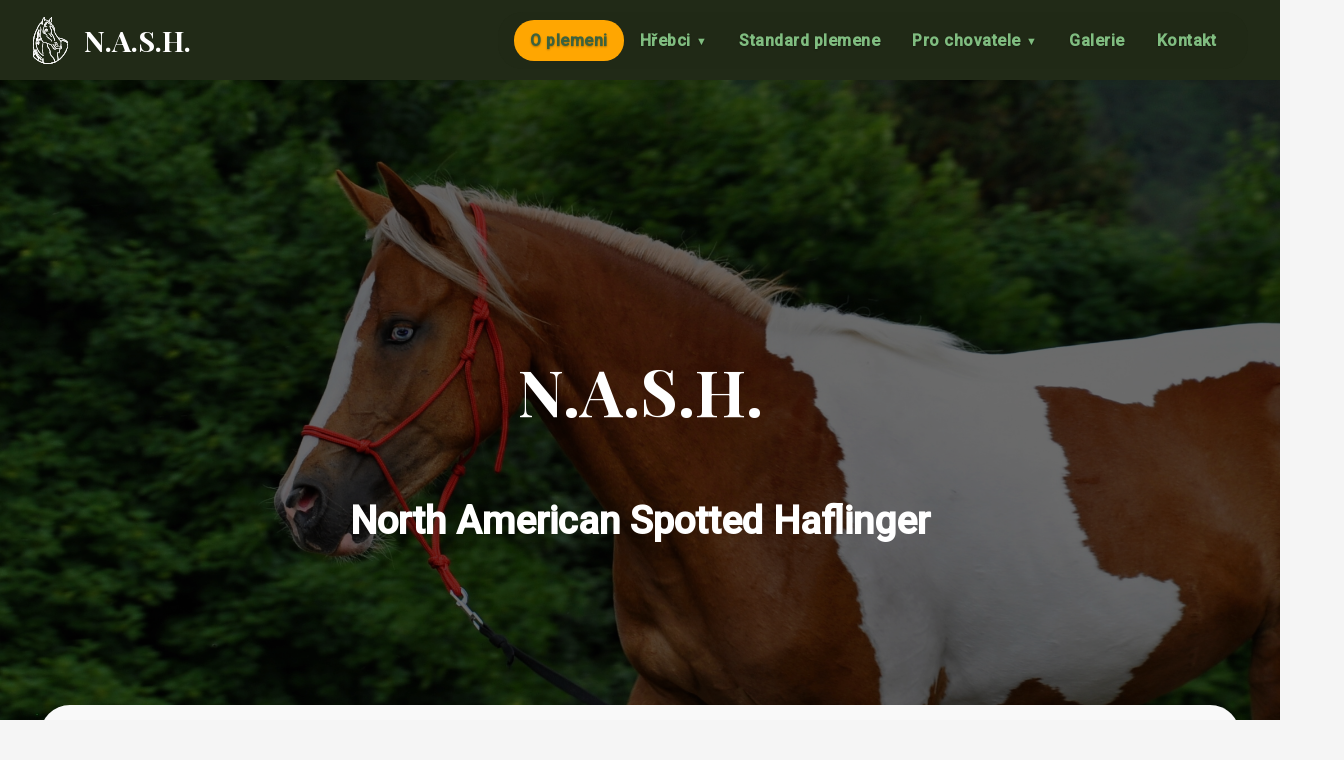

--- FILE ---
content_type: text/html
request_url: http://nashinfo.cz/odchovy2015.html
body_size: 3030
content:
<!DOCTYPE html>
<html lang="cs">
<head>
    <meta charset="UTF-8">
    <meta name="viewport" content="width=device-width, initial-scale=1.0">
    <title>NASH - North American Spotted Haflinger</title>
    <link rel="stylesheet" href="styles.css">
    <link href="https://fonts.googleapis.com/css2?family=Playfair+Display:wght@400;700&family=Roboto:wght@300;400;500&display=swap" rel="stylesheet">
</head>
<body>
    <nav class="navbar">
        <a href="index.html" class="logo">
            <img src="images/logo.svg" alt="Logo NASH">
            <div class="logo-text">
                <h1>N.A.S.H.</h1>
            </div>
        </a>
        <button class="hamburger">
            <span class="bar"></span>
            <span class="bar"></span>
            <span class="bar"></span>
        </button>
        <div class="nav-links">
            <a href="index.html#plemeno" class="active">O plemeni</a>
            <div class="dropdown">
                <a href="hrebci.html">Hřebci</a>
                <div class="dropdown-content">
                    <a href="hrebci.html">Hřebci APH</a>
                    <a href="hrebci_NASH.html">Hřebci NASH</a>
                </div>
            </div>
            <a href="standard-plemene.html">Standard plemene</a>
            <div class="dropdown">
                <a href="pro-chovatele.html">Pro chovatele</a>
                <div class="dropdown-content">
                    <a href="pro-chovatele.html">Podmínky chovu</a>
                    <a href="registrace-hribete.html">Registrace hříběte</a>
                    <a href="prevod-kone.html">Převod koně</a>
                    <a href="formulare.html">Formuláře</a>
                </div>
            </div>
            <a href="galerie.html">Galerie</a>
            <a href="kontakt.html">Kontakt</a>
        </div>
    </nav>

    <header class="hero" id="hero">
        <div class="hero-background" style="background-image: url('images/hero/hero-1.jpg');"></div>
        <div class="hero-overlay"></div>
        <div class="hero-content">
            <h1>N.A.S.H.</h1>
            <h2>North American Spotted Haflinger</h2>
        </div>
    </header>

    <!-- Desktop verze -->
    <section class="schedule">
        <div class="stallion-content">
            <h2 style="font-size: 2em; margin-bottom: 2em; color: #2c5530; text-align: center;">O plemeni NASH</h2>
            
            <div class="stallion-section">
                <h3 style="color: #2c5530; font-family: 'Playfair Display', serif; margin-bottom: 1rem;">Vznik plemene</h3>
                <p>Plemeno NASH vzniklo v&nbsp;Ohiu, USA křížením čistokrevných haflingských klisen s&nbsp;vybranými homozygotními hřebci American Paint Horse. Potomci, mající 50&nbsp;% haflingské a&nbsp;50&nbsp;% paintské krve, jsou vždy strakatí, a&nbsp;to v&nbsp;rozličných barvách a&nbsp;typech zbarvení. Převažuje zbarvení tobiano (pak následuje tovero a&nbsp;nejvzácnější je overo) a&nbsp;nejobvyklejší barvou je rezavo-bílá, ovšem dost hříbat se rodí také černo-bílých, hnědo-bílých a&nbsp;objevil se i&nbsp;palomino-strakoš, a&nbsp;dokonce strakatý plavák. Povoleny jsou všechny barvy, pouze je stanoveno, že hříbě musí mít přinejmenším 200 čtverečních palců (1 square inch = 6.4516 cm<sup>2</sup>) bílé, přičemž se nehodnotí procentuální zastoupení bílé a&nbsp;základní barvy. Tento požadavek je obdobný jako u&nbsp;Pinto organizace, která chov NASH zastřešuje.</p>
            </div>

            <div class="stallion-section">
                <h3 style="color: #2c5530; font-family: 'Playfair Display', serif; margin-bottom: 1rem;">Šlechtění</h3>
                <p>Ve&nbsp;druhé generaci jsou koně registrovaní jako NASH připouštěni mezi sebou (hřebci musí nejprve projít licentací; klisny jsou automaticky uchovněny všechny), aby byl i&nbsp;nadále zachován kýžený poměr haflingské a&nbsp;paintské krve. Nejedná se tedy v&nbsp;žádném případě o&nbsp;vytvoření jakéhosi pomocného „haflingského apendixu" (jako je tomu např. u&nbsp;použití A1/1 v&nbsp;chovu AQH), ale o&nbsp;šlechtění naprosto odlišného plemene, pro ně se pouze v&nbsp;první generaci využívají haflingské klisny a&nbsp;paintští hřebci.</p>
            </div>

            <div class="stallion-section">
                <h3 style="color: #2c5530; font-family: 'Playfair Display', serif; margin-bottom: 1rem;">Historie a současnost</h3>
                <p>Plemenná kniha NASH je v&nbsp;Ohiu vedena od roku 2003. Zatím je v&nbsp;USA cca 300 koní NASH, převážně zástupců první generace (HF × APH). V&nbsp;roce 2011 se narodila první hříbata ze spojení NASH × NASH, tedy 2.&nbsp;generace NASH.</p>

                <p>V&nbsp;Evropě je prvním registrovaným NASH koněm Geronimo narozený v&nbsp;dubnu 2011, viz <a href="images/dokumenty/NASH-certifikat.jpg" target="_blank" rel="noopener noreferrer">Certifikát</a>. Další hříbata NASH postupně v&nbsp;ČR přibývají.</p>
            </div>

            <div class="stallion-section">
                <h3 style="color: #2c5530; font-family: 'Playfair Display', serif; margin-bottom: 1rem;">Využití</h3>
                <p>Možností využití NASH je nepřeberně. V&nbsp;USA se používají pro rekreační ježdění dětí i&nbsp;dospělých (ve&nbsp;westernovém i&nbsp;anglickém sedle) a&nbsp;uplatnění najdou také v&nbsp;zápřeži. Jelikož s&nbsp;jejich šlechtěním začala křesťanská denominace amišů (jejíž zvláštností je, že nepoužívají elektřinu, auta ani další technické vymoženosti a&nbsp;jejich obvyklým dopravním prostředkem je i&nbsp;v&nbsp;dnešní době lehká bryčka tažená jedním koněm), je kladen důraz zejména na charakter NASH. Musejí být všestrannými partnery schopnými práce v&nbsp;tradičním zemědělství, bezpečně ošetřovatelní i&nbsp;spolehlivě jezditelní dětmi a&nbsp;zároveň coby kočároví koně nelekaví v&nbsp;moderním městském provozu.</p>

                <p>Co se týče uplatnění v&nbsp;jezdeckém sportu, NASH se dosud v&nbsp;USA objevil v&nbsp;pony parkurech, westernových soutěžích a&nbsp;v&nbsp;disciplíně shooting.</p>

                <p>Obecně je NASH využitelný všude tam, kde požadujete 100% charakterního, dobře ovladatelného a&nbsp;přitom nikoli přehnaně temperamentního koně střední kohoutkové výšky (průměrná KVH 150&nbsp;cm), nadto s&nbsp;atraktivním strakatým zbarvením. NASH by v&nbsp;sobě měl spojit to nejlepší z&nbsp;obou plemen, na jejichž podkladě vznikl. Odolnost, vytrvalost a&nbsp;pevné zdraví mu dodá hafling; vyšší KVH, strakatou barvu, příjemný temperament a&nbsp;ochotu spolupracovat zase paint.</p>
            </div>
        </div>
    </section>

    <!-- Mobilní verze -->
    <div class="content-wrapper">
        <div class="mobile-container">
            <h2>O plemeni NASH</h2>
            
            <div class="stallion-section">
                <h3>Vznik plemene</h3>
                <p>Plemeno NASH vzniklo v&nbsp;Ohiu, USA křížením čistokrevných haflingských klisen s&nbsp;vybranými homozygotními hřebci American Paint Horse. Potomci, mající 50&nbsp;% haflingské a&nbsp;50&nbsp;% paintské krve, jsou vždy strakatí, a&nbsp;to v&nbsp;rozličných barvách a&nbsp;typech zbarvení. Převažuje zbarvení tobiano (pak následuje tovero a&nbsp;nejvzácnější je overo) a&nbsp;nejobvyklejší barvou je rezavo-bílá, ovšem dost hříbat se rodí také černo-bílých, hnědo-bílých a&nbsp;objevil se i&nbsp;palomino-strakoš, a&nbsp;dokonce strakatý plavák. Povoleny jsou všechny barvy, pouze je stanoveno, že hříbě musí mít přinejmenším 200 čtverečních palců (1 square inch = 6.4516 cm<sup>2</sup>) bílé, přičemž se nehodnotí procentuální zastoupení bílé a&nbsp;základní barvy. Tento požadavek je obdobný jako u&nbsp;Pinto organizace, která chov NASH zastřešuje.</p>
            </div>

            <div class="stallion-section">
                <h3>Šlechtění</h3>
                <p>Ve&nbsp;druhé generaci jsou koně registrovaní jako NASH připouštěni mezi sebou (hřebci musí nejprve projít licentací; klisny jsou automaticky uchovněny všechny), aby byl i&nbsp;nadále zachován kýžený poměr haflingské a&nbsp;paintské krve. Nejedná se tedy v&nbsp;žádném případě o&nbsp;vytvoření jakéhosi pomocného „haflingského apendixu" (jako je tomu např. u&nbsp;použití A1/1 v&nbsp;chovu AQH), ale o&nbsp;šlechtění naprosto odlišného plemene, pro ně se pouze v&nbsp;první generaci využívají haflingské klisny a&nbsp;paintští hřebci.</p>
            </div>

            <div class="stallion-section">
                <h3>Historie a současnost</h3>
                <p>Plemenná kniha NASH je v&nbsp;Ohiu vedena od roku 2003. Zatím je v&nbsp;USA cca 300 koní NASH, převážně zástupců první generace (HF × APH). V&nbsp;roce 2011 se narodila první hříbata ze spojení NASH × NASH, tedy 2.&nbsp;generace NASH.</p>

                <p>V&nbsp;Evropě je prvním registrovaným koněm NASH náš Geronimo narozený v&nbsp;dubnu 2011, viz <a href="images/dokumenty/NASH-certifikat.jpg" target="_blank" rel="noopener noreferrer">Certifikát</a>. Další hříbata NASH postupně v&nbsp;ČR přibývají.</p>
            </div>

            <div class="stallion-section">
                <h3>Využití</h3>
                <p>Možností využití NASH je nepřeberně. V&nbsp;USA se používají pro rekreační ježdění dětí i&nbsp;dospělých (ve&nbsp;westernovém i&nbsp;anglickém sedle) a&nbsp;uplatnění najdou také v&nbsp;zápřeži. Jelikož s&nbsp;jejich šlechtěním začala křesťanská denominace amišů (jejíž zvláštností je, že nepoužívají elektřinu, auta ani další technické vymoženosti a&nbsp;jejich obvyklým dopravním prostředkem je i&nbsp;v&nbsp;dnešní době lehká bryčka tažená jedním koněm), je kladen důraz zejména na charakter NASH. Musejí být všestrannými partnery schopnými práce v&nbsp;tradičním zemědělství, bezpečně ošetřovatelní i&nbsp;spolehlivě jezditelní dětmi a&nbsp;zároveň coby kočároví koně nelekaví v&nbsp;moderním městském provozu.</p>

                <p>Co se týče uplatnění v&nbsp;jezdeckém sportu, NASH se dosud v&nbsp;USA objevil v&nbsp;pony parkurech, westernových soutěžích a&nbsp;v&nbsp;disciplíně shooting.</p>

                <p>Obecně je NASH využitelný všude tam, kde požadujete 100% charakterního, dobře ovladatelného a&nbsp;přitom nikoli přehnaně temperamentního koně střední kohoutkové výšky (průměrná KVH 150&nbsp;cm), nadto s&nbsp;atraktivním strakatým zbarvením. NASH by v&nbsp;sobě měl spojit to nejlepší z&nbsp;obou plemen, na jejichž podkladě vznikl. Odolnost, vytrvalost a&nbsp;pevné zdraví mu dodá hafling; vyšší KVH, strakatou barvu, příjemný temperament a&nbsp;ochotu spolupracovat zase paint.</p>
            </div>
        </div>
    </div>

    <footer class="footer">
        <p>&copy; 2025 N.A.S.H. Všechna práva vyhrazena.</p>
        <p>Vytvořil Radim Zikmund</p>
    </footer>
    <script src="script.js"></script>
    <script src="hero.js"></script>
</body>
</html> 

--- FILE ---
content_type: text/css
request_url: http://nashinfo.cz/styles.css
body_size: 14845
content:
:root {
    --primary-color: #212A17;
    --accent-color: #ffa600;
    --text-dark: #46721f;
    --text-light: #FFFFFF;
    --link-color: #ffa600;
    --scrollbar-color: #2e451a;
    --scrollbar-bg: rgba(46, 69, 26, 0.1);
    --navbar-height: 80px;
    --navbar-height-mobile: 60px;
    --mobile-padding: 15px;
    --mobile-container-width: calc(100% - (var(--mobile-padding) * 2));
    --container-padding: 20px;
    --content-max-width: 800px;  /* Maximální šířka obsahu */
    --mobile-padding: clamp(0.8rem, 3vw, 1.5rem);
    --mobile-text-scale: clamp(0.9rem, 2vw, 1.1rem);
    --mobile-heading-scale: clamp(1.2rem, 4vw, 2rem);
    --mobile-spacing: clamp(0.5rem, 2vw, 1rem);
    --heading-yellow: rgb(255, 166, 0);
}

html, body {
    max-width: 100%;
    overflow-x: hidden;
    -webkit-overflow-scrolling: touch;
}

body {
    margin: 0;
    font-family: 'Roboto', sans-serif;
    line-height: 1.6;
    opacity: 0;
    animation: fadeIn 0.8s cubic-bezier(0.4, 0, 0.2, 1) forwards;
    min-height: 100vh;
    display: flex;
    flex-direction: column;
    width: 100%;
    position: relative;
    background-color: #f5f5f5;
    word-break: keep-all;
    hyphens: none;
    -webkit-hyphens: none;
    -ms-hyphens: none;
    overflow-wrap: normal;
}

@keyframes fadeIn {
    from {
        opacity: 0;
    }
    to {
        opacity: 1;
    }
}

html {
    scroll-behavior: smooth;
    font-size: 16px;
    -webkit-text-size-adjust: 100%;
    text-size-adjust: 100%;
    -webkit-hyphens: none;
    -moz-hyphens: none;
    -ms-hyphens: none;
    hyphens: none;
    word-break: keep-all;
    overflow-wrap: break-word;
    word-wrap: break-word;
}

body, p, h1, h2, h3, h4, h5, h6, a, span, li, div {
    white-space: normal;
    word-break: keep-all !important;
    -webkit-hyphens: none !important;
    -moz-hyphens: none !important;
    -ms-hyphens: none !important;
    hyphens: none !important;
    overflow-wrap: break-word;
    word-wrap: break-word;
}

.navbar {
    position: fixed;
    top: 0;
    left: 0;
    right: 0;
    z-index: 1000;
    background-color: var(--primary-color);
    height: var(--navbar-height);
    display: flex;
    justify-content: space-between;
    align-items: center;
    padding: 0 2rem;
    transition: all 0.3s ease;
    box-shadow: 0 2px 10px rgba(0,0,0,0.1);
}

.logo {
    display: flex;
    align-items: center;
    color: var(--text-light);
    text-decoration: none;
    transition: transform 0.3s ease;
}

.logo img {
    height: 60px;
    width: auto;
    margin-right: 1rem;
    filter: brightness(0) invert(1);
}

.logo-text h1 {
    font-family: 'Playfair Display', serif;
    font-size: 1.8rem;
    margin: 0;
    color: var(--text-light);
}

.nav-links {
    position: relative;
    display: flex;
    align-items: center;
    gap: 1rem;
    padding: 0.5rem 1rem;
    background: rgba(33, 42, 23, 0.8);
    border-radius: 25px;
    backdrop-filter: blur(10px);
    -webkit-backdrop-filter: blur(10px);
    transition: background-color 0.3s ease;
    flex-wrap: wrap;
    justify-content: center;
}

.nav-links a {
    color: #80bd80 !important;
    text-decoration: none;
    font-weight: 700;
    padding: 0.5rem 1rem;
    border-radius: 20px;
    transition: all 0.3s ease;
    white-space: nowrap;
    text-shadow: 0 1px 2px rgba(0,0,0,0.3);
    letter-spacing: 0.5px;
}

.nav-links a:hover,
.nav-links a.active {
    background: var(--accent-color);
    color: #3d623d !important;
}

.nav-links.dark {
    background: rgba(255, 255, 255, 0.95);
}

.nav-links.dark a {
    color: #33cc33 !important;
}

.nav-links.dark a:hover,
.nav-links.dark a.active {
    background: var(--accent-color);
    color: #33cc33 !important;
}

.donate-btn {
    background-color: var(--accent-color);
    color: var(--white);
    border: none;
    padding: 0.8rem 2rem;
    border-radius: 5px;
    cursor: pointer;
    font-weight: 500;
    transition: transform 0.3s ease;
}

.donate-btn:hover {
    transform: translateY(-2px);
}

.hero {
    height: 100vh;
    margin-top: var(--navbar-height);
    position: relative;
    overflow: hidden;
    border-bottom: 5px solid var(--accent-color);
    background-color: var(--primary-color);
}

.hero-background {
    position: absolute;
    top: 0;
    left: 0;
    width: 100%;
    height: 100%;
    background-size: cover;
    background-position: center 20%;
    z-index: 1;
}

@media (max-width: 768px) {
    .hero-background {
        background-position: center 15%;
    }
}

@media (max-width: 480px) {
    .hero-background {
        background-position: center 10%;
    }
}

.hero-background.active {
    opacity: 1;
}

.hero-background-next {
    position: absolute;
    top: 0;
    left: 0;
    width: 100%;
    height: 100%;
    background-size: cover;
    background-position: center;
    transition: opacity 1s ease;
    will-change: transform, opacity;
}

.hero-overlay {
    position: absolute;
    top: 0;
    left: 0;
    width: 100%;
    height: 100%;
    background: rgba(0, 0, 0, 0.4);
    z-index: 2;
}

.hero-content {
    position: relative;
    z-index: 3;
    height: 100%;
    display: flex;
    flex-direction: column;
    justify-content: center;
    align-items: center;
    text-align: center;
    padding: 2rem;
}

.hero-content h1 {
    font-family: 'Playfair Display', serif;
    font-size: clamp(2rem, 5vw, 4rem);
    margin-bottom: 1rem;
    color: var(--text-light);
}

.hero-content h2 {
    font-size: clamp(1.5rem, 3vw, 2.5rem);
    color: var(--text-light);
}

.schedule {
    position: relative;
    z-index: 10;
    margin-top: -50px;
    background-color: #f9f9f9;
    border-radius: 2rem 2rem 0 0;
    box-shadow: 0 -10px 30px rgba(0,0,0,0.1);
}

.schedule h2 {
    color: var(--text-dark);
    font-family: 'Playfair Display', serif;
    font-size: 2.5rem;
    margin-bottom: 2rem;
    text-align: center;
}

.nash-intro {
    font-size: 1.2rem;
    color: var(--link-color);
    margin-bottom: 2rem;
    text-align: center;
}

.nash-description p {
    color: var(--text-dark);
    font-size: 1.1rem;
    line-height: 1.8;
    margin-bottom: 1.5rem;
    text-align: justify;
    background-color: white;
    padding: 1.5rem;
    border-radius: 15px;
    box-shadow: 0 2px 10px rgba(0,0,0,0.05);
}

.nash-description a {
    color: var(--primary-color);
    text-decoration: none;
    border-bottom: 1px solid var(--primary-color);
    transition: color 0.3s ease;
}

.nash-description a:hover {
    color: var(--accent-color);
    border-bottom-color: var(--accent-color);
}

.book-btn {
    background-color: var(--primary-color);
    color: var(--white);
    border: none;
    padding: 1rem 3rem;
    border-radius: 5px;
    font-size: 1.1rem;
    cursor: pointer;
    transition: all 0.3s ease;
}

.book-btn:hover {
    background-color: var(--accent-color);
    transform: translateY(-2px);
}

@media (max-width: 768px) {
    .navbar {
        padding: 1rem 2rem;
        flex-direction: column;
        gap: 1rem;
    }
    
    .nav-links {
        flex-direction: column;
        gap: 1rem;
        width: 100%;
        align-items: stretch;
    }
    
    .hero,
    .contact-hero,
    .gallery-hero,
    .stallions-hero {
        height: 100vh;
        margin-top: 60px;
    }

    .hero-overlay {
        width: 100vw;
        height: 100vh;
        position: absolute;
        top: 0;
        left: 0;
        background: rgba(0, 0, 0, 0.4);
    }

    .hero-content h1 {
        font-size: clamp(2rem, 5vw, 4rem);
        padding: 0 1rem;
    }

    .hero-content h2 {
        font-size: clamp(1.5rem, 3vw, 2.5rem);
        padding: 0 1rem;
    }

    .content-wrapper {
        padding: 0;
        max-width: none;
        width: 100vw;
        margin: 0;
        position: relative;
        z-index: 10;
    }

    .mobile-container {
        background: #fff;
        width: 100%;
        padding: 2rem 1rem;
        box-sizing: border-box;
        margin-top: -50px;
        position: relative;
    }

    .schedule {
        display: none;
    }

    .stallion-section {
        margin-bottom: 2rem;
        padding: 0;
    }

    .stallion-section h3 {
        color: var(--text-dark);
        font-size: 1.5rem;
        margin-bottom: 1rem;
    }

    .stallion-section p {
        font-size: 1rem;
        line-height: 1.6;
        margin-bottom: 1rem;
    }

    .dropdown {
        position: static;
        width: 100%;
    }

    .dropdown-content {
        position: static;
        transform: none;
        width: 100%;
        background: rgba(33, 42, 23, 0.95);
        box-shadow: none;
        display: none;
        padding: 0.5rem 0;
        margin: 0.5rem 0;
        border-radius: 8px;
    }

    .dropdown-content a {
        padding: 0.8rem 2rem;
        color: #80bd80 !important;
        text-align: center;
    }

    .dropdown-content a:hover {
        background: var(--accent-color);
        color: #1a331f !important;
    }

    .dropdown:hover .dropdown-content {
        display: flex;
        flex-direction: column;
    }

    .dropdown-content.show {
        display: flex;
        flex-direction: column;
    }

    .dropdown:hover .dropdown-content {
        display: flex;
        flex-direction: column;
    }
}

.hero[style*="hero-bg-2.jpg"] .hero-background {
    object-fit: cover;
    object-position: center;
}

.hero[style*="hero-bg-3.jpg"] .hero-background {
    background-size: cover;
}

.hero-background {
    animation: none;
}

@keyframes slideBackground {
    /* Odstraníme původní animaci */
}

.contact-page {
    margin-top: 100px;
    padding: 2rem;
    max-width: 1200px;
    margin-left: auto;
    margin-right: auto;
}

.contact-header {
    text-align: center;
    margin-bottom: 3rem;
}

.contact-header h1 {
    color: var(--text-dark);
    font-family: 'Playfair Display', serif;
    font-size: 3rem;
    margin-bottom: 1rem;
}

.contact-content {
    display: grid;
    grid-template-columns: 1fr 1fr;
    gap: 3rem;
    margin-bottom: 4rem;
}

.contact-info {
    display: flex;
    flex-direction: column;
    gap: 2rem;
}

.contact-card {
    background: #fff;
    padding: 2rem;
    border-radius: 10px;
    box-shadow: 0 2px 10px rgba(0,0,0,0.1);
    transition: transform 0.3s cubic-bezier(0.4, 0, 0.2, 1),
                box-shadow 0.3s cubic-bezier(0.4, 0, 0.2, 1);
}

.contact-card:hover {
    transform: translateY(-2px);
    box-shadow: 0 4px 20px rgba(0,0,0,0.12);
}

.contact-card h2 {
    color: var(--text-dark);
    font-family: 'Playfair Display', serif;
    margin-bottom: 1rem;
}

.contact-form {
    background: #fff;
    padding: 2rem;
    border-radius: 10px;
    box-shadow: 0 2px 10px rgba(0,0,0,0.1);
}

.contact-form h2 {
    color: var(--primary-color);
    font-family: 'Playfair Display', serif;
    margin-bottom: 2rem;
}

.form-group {
    margin-bottom: 1.5rem;
}

.form-group label {
    display: block;
    margin-bottom: 0.5rem;
    color: var(--dark);
}

.form-group input,
.form-group textarea {
    width: 100%;
    padding: 0.8rem;
    border: 1px solid #ddd;
    border-radius: 5px;
    font-family: 'Roboto', sans-serif;
}

.form-group textarea {
    resize: vertical;
}

.submit-btn {
    background-color: var(--primary-color);
    color: var(--white);
    border: none;
    padding: 1rem 2rem;
    border-radius: 5px;
    cursor: pointer;
    font-weight: 500;
    transition: all 0.3s ease;
    width: 100%;
}

.submit-btn:hover {
    background-color: var(--accent-color);
    transform: translateY(-2px);
}

.map-section {
    margin-top: 4rem;
    text-align: center;
}

.map-section h2 {
    color: var(--primary-color);
    font-family: 'Playfair Display', serif;
    margin-bottom: 2rem;
}

.map-container {
    border-radius: 10px;
    overflow: hidden;
    box-shadow: 0 2px 10px rgba(0,0,0,0.1);
}

@media (max-width: 768px) {
    .contact-content {
        grid-template-columns: 1fr;
    }
    
    .contact-page {
        padding: 1rem;
    }
    
    .contact-header h1 {
        font-size: 2.5rem;
    }
}

.nav-links .active {
    color: #28a034 !important;
}

.contact-intro {
    font-size: 1.2rem;
    color: var(--link-color);
    max-width: 800px;
    margin: 0 auto 1rem;
    text-align: center;
}

.contact-email {
    font-size: 1.5rem;
    color: var(--primary-color);
    font-weight: 500;
    text-align: center;
    margin-bottom: 3rem;
}

.contact-cards {
    max-width: 800px;
    margin: 0 auto;
    display: flex;
    flex-direction: column;
    gap: 2rem;
}

.contact-card {
    background: #fff;
    padding: 2.5rem;
    border-radius: 10px;
    box-shadow: 0 2px 15px rgba(0,0,0,0.08);
}

.website {
    font-size: 1.1rem;
    margin: 1rem 0;
}

.note {
    color: #666;
    font-style: italic;
    font-size: 0.9rem;
}

.registry-contact {
    font-size: 1.1rem;
    line-height: 1.8;
    color: var(--text-dark);
}

.registry-contact p {
    margin-bottom: 1rem;
}

.email, .social {
    color: var(--primary-color);
}

@media (max-width: 768px) {
    .contact-cards {
        padding: 0 1rem;
    }
    
    .contact-card {
        padding: 1.5rem;
    }
}

::-webkit-scrollbar {
    width: 12px;
}

::-webkit-scrollbar-track {
    background: var(--scrollbar-bg);
}

::-webkit-scrollbar-thumb {
    background: var(--scrollbar-color);
    border-radius: 6px;
    border: 3px solid var(--scrollbar-bg);
}

::-webkit-scrollbar-thumb:hover {
    background: #3a5921;
}

.contact-section {
    padding: 4rem 2rem;
}

.contact-content {
    max-width: 1200px;
    margin: 0 auto;
}

.contact-info {
    text-align: center;
    margin-bottom: 3rem;
}

.contact-email {
    font-size: 1.5rem;
    color: #4a4a4a;
    margin: 1rem 0;
}

.contact-cards {
    display: grid;
    grid-template-columns: repeat(auto-fit, minmax(300px, 1fr));
    gap: 2rem;
    margin-top: 2rem;
}

.contact-card {
    background: #fff;
    padding: 2rem;
    border-radius: 8px;
    box-shadow: 0 2px 4px rgba(0, 0, 0, 0.1);
}

.contact-card h3 {
    color: #333;
    margin-bottom: 1.5rem;
}

.registry-contact {
    line-height: 1.6;
}

.contact-name {
    font-weight: 500;
    margin-bottom: 1rem;
}

.contact-detail {
    margin: 0.5rem 0;
}

address {
    font-style: normal;
    margin: 1rem 0;
}

.note {
    color: #666;
    font-style: italic;
    font-size: 0.9rem;
}

@media (max-width: 768px) {
    .contact-cards {
        grid-template-columns: 1fr;
    }
}

.contact-hero .hero-background {
    position: absolute;
    top: 0;
    left: 0;
    width: 100%;
    height: 100%;
    background-size: cover;
    background-position: center;
    animation: none;
    transition: none;
}

.contact-hero {
    background-image: none;
}

.contact-hero .hero-content {
    padding-top: 80px;
}

.contact-hero .hero-content h1 {
    font-size: 3.5rem;
}

.contact-hero .hero-content h2 {
    font-size: 2rem;
}

.contact-section {
    background-color: #f9f9f9;
    margin-top: -50px;
    border-radius: 2rem 2rem 0 0;
    position: relative;
    z-index: 5;
}

.contact-content {
    max-width: 1200px;
    margin: 0 auto;
    padding: 4rem 2rem;
}

.contact-info {
    text-align: center;
    margin-bottom: 4rem;
}

.contact-intro {
    font-size: 1.2rem;
    color: var(--text-dark);
    margin-bottom: 1rem;
}

.contact-email {
    font-size: 1.8rem;
    color: var(--accent-color);
    font-weight: 500;
}

.contact-cards {
    display: grid;
    grid-template-columns: repeat(auto-fit, minmax(300px, 1fr));
    gap: 2rem;
}

.contact-card {
    background: #fff;
    padding: 2.5rem;
    border-radius: 1rem;
    box-shadow: 0 4px 20px rgba(0,0,0,0.1);
    transition: transform 0.3s ease;
}

.contact-card:hover {
    transform: translateY(-5px);
}

.contact-card h3 {
    color: #333;
    margin-bottom: 1.5rem;
}

.registry-contact {
    line-height: 1.6;
}

.contact-name {
    font-weight: 500;
    margin-bottom: 1rem;
}

.contact-detail {
    margin: 0.5rem 0;
}

address {
    font-style: normal;
    margin: 1rem 0;
}

.note {
    color: #666;
    font-style: italic;
    font-size: 0.9rem;
}

@media (max-width: 768px) {
    .contact-cards {
        grid-template-columns: 1fr;
    }
    
    .contact-cards img {
        height: 250px;
    }

    .contact-info {
        padding: 1.5rem;
    }

    .contact-info h3 {
        font-size: 1.3rem;
    }
}

/* Galerie styly */
.gallery-hero {
    height: 100vh;
    margin-top: var(--navbar-height);
    position: relative;
    overflow: hidden;
    border-bottom: 5px solid var(--accent-color);
    background-color: var(--primary-color);
}

.gallery-hero .hero-background {
    background-position: center 30%;
    transition: opacity 0.5s ease;
    background-size: cover;
    position: absolute;
    top: 0;
    left: 0;
    width: 100%;
    height: 100%;
}

.gallery-section {
    background-color: #f9f9f9;
    margin-top: -50px;
    border-radius: 2rem 2rem 0 0;
    position: relative;
    z-index: 5;
    padding: 4rem 2rem;
}

.gallery-grid {
    display: grid;
    grid-template-columns: repeat(auto-fill, minmax(300px, 1fr));
    gap: 20px;
    padding: 20px;
    max-width: 1200px;
    margin: 0 auto;
}

.gallery-item {
    position: relative;
    aspect-ratio: 4/3;
    overflow: hidden;
    border-radius: 12px;
    box-shadow: 0 4px 8px rgba(0,0,0,0.1);
    cursor: pointer;
    transition: transform 0.3s ease;
}

.gallery-image {
    width: 100%;
    height: 100%;
    object-fit: cover;
    object-position: center;
    transition: transform 0.3s ease;
}

.gallery-item:hover .gallery-image {
    transform: scale(1.05);
}

/* Responzivní úpravy pro galerii */
@media (max-width: 1024px) {
    .gallery-grid {
        grid-template-columns: repeat(auto-fill, minmax(250px, 1fr));
        gap: 15px;
        padding: 15px;
    }
}

@media (max-width: 768px) {
    .gallery-grid {
        grid-template-columns: repeat(auto-fill, minmax(160px, 1fr));
        gap: 12px;
        padding: 12px;
    }

    .gallery-item {
        border-radius: 8px;
        box-shadow: 0 2px 6px rgba(0,0,0,0.1);
    }

    .modal-content {
        width: 95%;
        max-width: none;
        margin: 0 auto;
    }

    .modal-image {
        width: 100%;
        height: auto;
        max-height: 80vh;
        object-fit: contain;
    }

    .modal-navigation {
        position: fixed;
        bottom: 20px;
        left: 0;
        right: 0;
        display: flex;
        justify-content: center;
        gap: 20px;
        padding: 0;
    }

    .modal-prev,
    .modal-next {
        width: 40px;
        height: 40px;
        background: rgba(0,0,0,0.5);
        border-radius: 50%;
        display: flex;
        align-items: center;
        justify-content: center;
        font-size: 1.2rem;
        backdrop-filter: blur(5px);
    }

    .modal-close {
        top: 10px;
        right: 10px;
        background: rgba(0,0,0,0.5);
        border-radius: 50%;
        width: 35px;
        height: 35px;
        display: flex;
        align-items: center;
        justify-content: center;
        backdrop-filter: blur(5px);
    }
}

@media (max-width: 480px) {
    .gallery-grid {
        grid-template-columns: repeat(auto-fill, minmax(140px, 1fr));
        gap: 8px;
        padding: 8px;
    }
}

@media (hover: none) {
    .gallery-item:hover .gallery-image {
        transform: none;
    }

    .gallery-item:active {
        transform: scale(0.98);
    }

    .modal-image {
        touch-action: pinch-zoom;
    }
}

.modal {
    display: none;
    position: fixed;
    top: 0;
    left: 0;
    width: 100%;
    height: 100%;
    background-color: rgba(0, 0, 0, 0.9);
    z-index: 2000;
    opacity: 0;
    transition: opacity 0.3s ease;
}

.modal.active {
    display: flex;
    justify-content: center;
    align-items: center;
    opacity: 1;
}

.modal-content {
    position: relative;
    max-width: 90%;
    max-height: 90vh;
    margin: auto;
}

.modal-image {
    max-width: 100%;
    max-height: 90vh;
    object-fit: contain;
    border-radius: 4px;
}

.modal-close {
    position: absolute;
    top: -40px;
    right: 0;
    color: white;
    font-size: 30px;
    cursor: pointer;
    background: none;
    border: none;
    padding: 10px;
}

.modal-navigation {
    position: absolute;
    width: 100%;
    top: 50%;
    transform: translateY(-50%);
    display: flex;
    justify-content: space-between;
    padding: 0 20px;
    pointer-events: none;
}

.modal-prev,
.modal-next {
    background: rgba(255, 255, 255, 0.1);
    color: white;
    padding: 15px 20px;
    cursor: pointer;
    border: none;
    border-radius: 50%;
    pointer-events: auto;
    transition: background-color 0.3s ease;
}

.modal-prev:hover,
.modal-next:hover {
    background: rgba(255, 255, 255, 0.2);
}

.placeholder-square.large {
    max-width: 800px;
    width: 90vw;
    height: 90vh;
    margin: 0 auto;
}

@media (max-width: 768px) {
    .gallery-grid {
        grid-template-columns: repeat(auto-fill, minmax(250px, 1fr));
        padding: 1rem;
        gap: 1rem;
    }
}

.modal-image {
    max-width: 100%;
    max-height: 90vh;
    object-fit: contain;
    border-radius: 0.5rem;
}

.modal-navigation {
    position: absolute;
    width: 100%;
        display: flex;
    justify-content: space-between;
    padding: 0 2rem;
    top: 50%;
    transform: translateY(-50%);
}

.modal-prev,
.modal-next {
    background: rgba(255, 255, 255, 0.2);
    border: none;
    color: white;
    padding: 1rem 1.5rem;
    font-size: 1.5rem;
    cursor: pointer;
    border-radius: 50%;
    transition: all 0.3s ease;
}

.modal-prev:hover,
.modal-next:hover {
    background: rgba(255, 255, 255, 0.3);
    transform: scale(1.1);
}

@media (max-width: 768px) {
    .modal-navigation {
        padding: 0 1rem;
    }
    
    .modal-prev,
    .modal-next {
        padding: 0.5rem 1rem;
        font-size: 1.2rem;
    }
}

/* Styly pro stránku hřebců */
.stallions-hero,
.breeders-hero {
    height: 400px;
    margin-top: 80px;
    position: relative;
    overflow: hidden;
}

.stallions-hero .hero-background,
.breeders-hero .hero-background {
    position: absolute;
    top: 0;
    left: 0;
    width: 100%;
    height: 100%;
    background-size: cover;
    background-position: center;
    will-change: transform;
}

/* Specifické styly pro hlavní stránku */
.hero:not(.stallions-hero):not(.breeders-hero):not(.gallery-hero) .hero-background {
    position: fixed;
    left: 50%;
    transform: translateX(-50%);
}

.stallions-section {
    background-color: #f9f9f9;
    margin-top: -50px;
    border-radius: 2rem 2rem 0 0;
    position: relative;
    z-index: 5;
    padding: 4rem 2rem;
}

.stallions-grid {
    display: grid;
    gap: 3rem;
    max-width: 1200px;
    margin: 0 auto;
    padding: 2rem;
}

.stallion-card {
    background: #fff;
    border-radius: 1rem;
    box-shadow: 0 4px 20px rgba(0,0,0,0.1);
    overflow: hidden;
    display: grid;
    grid-template-columns: 1fr 2fr;
    gap: 2rem;
}

.stallion-image {
    height: 100%;
    min-height: 400px;
    position: relative;
    overflow: hidden;
}

.stallion-image img {
    width: 100%;
    height: 100%;
    object-fit: cover;
    transition: transform 0.3s ease;
}

.stallion-card:hover .stallion-image img {
    transform: scale(1.05);
}

.stallion-info {
    padding: 2rem;
}

.stallion-info h3 {
    color: var(--text-dark);
    font-family: 'Playfair Display', serif;
    font-size: 2rem;
    margin-bottom: 1.5rem;
}

.stallion-details {
    list-style: none;
    padding: 0;
    margin-bottom: 2rem;
}

.stallion-details li {
    margin-bottom: 0.5rem;
    color: var(--text-dark);
}

.stallion-description {
    margin-bottom: 2rem;
    line-height: 1.6;
}

.stallion-pedigree {
    border-top: 1px solid #eee;
    padding-top: 1.5rem;
}

.stallion-pedigree h4 {
    color: var(--text-dark);
    font-family: 'Playfair Display', serif;
    margin-bottom: 1rem;
}

@media (max-width: 968px) {
    .stallion-card {
        grid-template-columns: 1fr;
    }

    .stallion-image {
        min-height: 300px;
    }
}

@media (max-width: 768px) {
    .stallions-section {
        padding: 2rem 1rem;
    }

    .stallion-info {
        padding: 1.5rem;
    }

    .stallion-info h3 {
        font-size: 1.5rem;
    }
}

@media (max-width: 768px) {
    .logo {
        margin-bottom: 1rem;
    }
    
    .logo img {
        height: 50px;
        width: auto;
    }
    
    .logo-text h1 {
        font-size: 1.5rem;
    }
}

@media (max-width: 968px) {
    .navbar {
        flex-direction: column;
        padding: 1rem;
    }

    .nav-links {
        width: 100%;
        justify-content: center;
        padding: 0.5rem;
        gap: 0.5rem;
    }

    .nav-links a {
        padding: 0.4rem 0.8rem;
        font-size: 0.9rem;
    }
}

.stallion-grid {
    display: grid;
    grid-template-columns: repeat(auto-fit, minmax(300px, 1fr));
    gap: 2rem;
    padding: 2rem 0;
}

.stallion-card {
    background: #fff;
    border-radius: 10px;
    overflow: hidden;
    box-shadow: 0 2px 15px rgba(0,0,0,0.1);
        transition: transform 0.3s ease;
}

.stallion-card:hover {
    transform: translateY(-5px);
}

.stallion-image {
    width: 100%;
    height: 250px;
    overflow: hidden;
}

.stallion-image img {
    width: 100%;
    height: 100%;
    object-fit: cover;
    transition: transform 0.3s ease;
}

.stallion-card:hover .stallion-image img {
    transform: scale(1.05);
}

.stallion-content {
    padding: 1.5rem;
}

.stallion-content h3 {
    color: #2c3e50;
    margin-bottom: 1rem;
    font-size: 1.5rem;
}

.stallion-details {
    margin-bottom: 1rem;
    font-size: 0.9rem;
}

.stallion-details p {
    margin: 0.5rem 0;
    color: #666;
}

.stallion-details strong {
    color: #2c3e50;
}

.stallion-description {
    color: #666;
    font-size: 0.95rem;
    line-height: 1.6;
}

.text-center {
        text-align: center;
}

.content-block h3 {
    color: var(--text-dark);
    font-family: 'Playfair Display', serif;
    font-size: clamp(1.2rem, 2.5vw, 2rem);
    margin: 2rem 0 1rem 0;
}

.content-block h2 {
    text-align: center;
    margin-bottom: 2rem;
    color: var(--text-dark);
    font-family: 'Playfair Display', serif;
    font-size: clamp(1.5rem, 3vw, 2.5rem);
}

.content-block p {
    margin-bottom: 1.5rem;
    line-height: 1.6;
    color: var(--text-dark);
    background-color: white;
    padding: 1.5rem;
    border-radius: 15px;
    box-shadow: 0 2px 10px rgba(0,0,0,0.05);
}

.content-wrapper {
    max-width: 900px;
    margin: 0 auto;
    padding: 2rem;
}

@media (max-width: 768px) {
    .content-wrapper {
        padding: 1rem;
    }
    
    .content-block h3 {
        font-size: clamp(1.2rem, 2.5vw, 2rem);
    }
    
    .content-block h2 {
        font-size: clamp(1.5rem, 3vw, 2.5rem);
    }
}

.contact-hero .hero-background {
    background-size: cover;
    background-position: center 30%;
    position: absolute;
    width: 100%;
    height: 100%;
}

.stallion-section {
    margin-bottom: 4rem;
    padding-bottom: 2rem;
    border-bottom: 1px solid rgba(0,0,0,0.1);
}

.stallion-section:last-child {
        border-bottom: none;
    }

.stallion-images {
    display: flex;
    flex-direction: column;
    gap: 1rem;
    margin: 1.5rem 0;
}

.stallion-images img {
    width: 100%;
    max-width: 800px;
    height: auto;
    margin: 0 auto;
    object-fit: cover;
    border-radius: 8px;
    transition: transform 0.3s ease;
}

.stallion-images img:hover {
    transform: scale(1.02);
    cursor: pointer;
}

@media (max-width: 768px) {
    .stallion-images {
        grid-template-columns: 1fr;
    }
    
    .stallion-images img {
        height: 250px;
    }
}

.results-details {
    background: #f9f9f9;
    border-radius: 8px;
    padding: 1rem;
    margin: 1rem 0 2rem 0;
}

.results-details summary {
    cursor: pointer;
    color: var(--text-dark);
    font-weight: 500;
    padding: 0.5rem;
    transition: color 0.3s ease;
}

.results-details summary:hover {
    color: var(--accent-color);
}

.results-content {
    padding: 1rem;
}

.results-content h4 {
    color: var(--text-dark);
    font-family: 'Playfair Display', serif;
    margin: 1.5rem 0 0.5rem 0;
    font-size: 1.1rem;
}

.results-content h4:first-child {
        margin-top: 0.5rem;
}

.results-content ul {
    list-style: none;
    padding-left: 1rem;
}

.results-content li {
    margin: 0.5rem 0;
    color: var(--text-dark);
    position: relative;
    padding-left: 1rem;
}

.results-content li::before {
    content: "•";
    color: var(--accent-color);
    position: absolute;
    left: -0.5rem;
}

.dropdown {
    position: relative;
    display: inline-block;
}

.dropdown-content {
    display: none;
    position: absolute;
    top: 100%;
    left: 50%;
    transform: translateX(-50%);
    background-color: #fff;
    min-width: 200px;
    box-shadow: 0 8px 16px rgba(0,0,0,0.1);
    z-index: 1000;
    border-radius: 4px;
    padding: 8px 0;
    margin-top: 10px;
}

.dropdown:hover .dropdown-content {
    display: block;
}

.dropdown-content a {
    color: #2c5530;
    padding: 12px 16px;
    text-decoration: none;
    display: block;
    text-align: center;
    transition: all 0.3s ease;
    white-space: nowrap;
}

.dropdown-content a:hover {
    background-color: #f1f1f1;
    color: #1a331f;
}

.dropdown > a::after {
    content: '▼';
    font-size: 0.7em;
    margin-left: 5px;
    vertical-align: middle;
}

.dropdown-content::before {
    content: '';
    position: absolute;
    top: -8px;
    left: 50%;
    transform: translateX(-50%);
    border-left: 8px solid transparent;
    border-right: 8px solid transparent;
    border-bottom: 8px solid #fff;
}

@media (max-width: 768px) {
    .logo img {
        height: 50px;
        width: auto;
    }
}

/* Základní styl pro všechny odkazy */
a {
    color: var(--accent-color);
    text-decoration: none;
    transition: color 0.3s ease;
}

/* Speciální styl pro externí odkazy */
a[target="_blank"] {
    color: var(--accent-color) !important;
    text-decoration: none;
}

a[target="_blank"]:hover {
    color: var(--accent-color) !important;
    text-decoration: underline;
}

/* Zachováme bílou barvu pro odkazy v navigaci */
.nav-links a {
    color: #80bd80 !important;
}

.nav-links a:hover,
.nav-links a.active {
    background: var(--accent-color);
    color: #3d623d !important;
}

/* Zachováme bílou barvu pro logo */
.logo {
    color: var(--text-light);
}

/* Pro navštívené odkazy můžeme přidat mírně tmaví odstín */
a:visited {
    color: #004d00;
}

/* Při najetí myší můžeme přidat efekt */
a:hover {
    color: #006400;
}

/* Obecné mobilní úpravy */
@media (max-width: 768px) {
    /* Úprava navigace */
    .navbar {
        padding: 0.5rem;
    }

    .logo {
        flex-direction: column;
        text-align: center;
        margin-bottom: 0.5rem;
    }

    .logo img {
        height: 40px;
        margin-right: 0;
        margin-bottom: 0.5rem;
    }

    .logo-text h1 {
        font-size: 1.4rem;
    }

    .nav-links {
        width: 100%;
        flex-direction: column;
        padding: 0.5rem;
        background: rgba(33, 42, 23, 0.95);
    }

    .nav-links a {
        width: 100%;
        text-align: center;
        padding: 0.8rem;
    }

    /* Úprava hero sekce */
    .hero-content h1 {
        font-size: clamp(2rem, 5vw, 4rem);
        padding: 0 1rem;
    }

    .hero-content h2 {
        font-size: clamp(1.5rem, 3vw, 2.5rem);
        padding: 0 1rem;
    }

    /* Úprava kontaktní stránky */
    .contact-content {
        grid-template-columns: 1fr;
        gap: 1.5rem;
        padding: 1rem;
    }

    .contact-card {
        padding: 1.5rem;
    }

    .contact-hero .hero-content h1 {
        font-size: 2rem;
    }

    /* Úprava galerie */
    .gallery-grid {
        grid-template-columns: 1fr;
        gap: 1rem;
        padding: 1rem;
    }

    .gallery-item {
        aspect-ratio: 3/4;
    }

    /* Úprava stránky hřebců */
    .stallion-card {
        grid-template-columns: 1fr;
    }

    .stallion-image {
        height: 250px;
    }

    .stallion-info {
        padding: 1rem;
    }

    .stallion-info h3 {
        font-size: 1.3rem;
    }

    .dropdown {
        position: static;
        width: 100%;
    }

    .dropdown-content {
        position: static;
        transform: none;
        width: 100%;
        background: rgba(33, 42, 23, 0.95);
        box-shadow: none;
        display: none;
        padding: 0.5rem 0;
        margin: 0.5rem 0;
        border-radius: 8px;
    }

    .dropdown-content a {
        padding: 0.8rem 2rem;
        color: #80bd80 !important;
        text-align: center;
    }

    .dropdown-content a:hover {
        background: var(--accent-color);
        color: #1a331f !important;
    }

    .dropdown:hover .dropdown-content {
        display: flex;
        flex-direction: column;
    }

    .dropdown-content.show {
        display: flex;
        flex-direction: column;
    }
}

/* Úpravy pro tablety */
@media (min-width: 769px) and (max-width: 1024px) {
    .nav-links {
        padding: 0.5rem;
        gap: 0.5rem;
    }

    .nav-links a {
        padding: 0.5rem 0.8rem;
        font-size: 0.9rem;
    }

    .gallery-grid {
        grid-template-columns: repeat(2, 1fr);
    }

    .contact-content {
        grid-template-columns: 1fr 1fr;
        gap: 2rem;
    }
}

/* Vylepšení pro dotykové obrazovky */
@media (hover: none) {
    .nav-links a:hover,
    .gallery-item:hover,
    .contact-card:hover,
    .stallion-card:hover {
        transform: none;
    }

    .nav-links a:active,
    .gallery-item:active,
    .contact-card:active,
    .stallion-card:active {
        transform: scale(0.98);
    }
}

/* Optimalizace pro menší výšku obrazovky */
@media (max-height: 600px) {
    .hero {
        height: 80vh;
    }

    .hero-content h1 {
        font-size: 2rem;
    }

    .hero-content h2 {
        font-size: 1.2rem;
    }
}

/* Vylepšení čitelnosti na malých obrazovkách */
@media (max-width: 360px) {
    body {
        font-size: 14px;
    }

    .hero-content h1 {
        font-size: 2rem;
    }

    .contact-email {
        font-size: 1.2rem;
    }

    .contact-card h3 {
        font-size: 1.2rem;
    }
}

/* Optimalizace menu pro landscape režim na mobilech */
@media (max-width: 768px) and (orientation: landscape) {
    .nav-links {
        flex-direction: row;
        flex-wrap: wrap;
        justify-content: center;
    }

    .nav-links a {
        width: auto;
    }
}

/* Optimalizace obrázků */
img {
    max-width: 100%;
    height: auto;
    display: block;
    object-fit: contain;
}

/* Vylepšení pro galerii */
.gallery-item img {
    width: 100%;
    height: 100%;
    object-fit: cover;
    transition: transform 0.3s ease;
    backface-visibility: hidden; /* Předchází blikání při transformacích */
}

/* Optimalizace hero obrázků */
.hero-background {
    background-position: center;
    background-repeat: no-repeat;
    will-change: transform; /* Optimalizace pro hardware akceleraci */
}

/* Optimalizace obrázků hřebců */
.stallion-image img {
    width: 100%;
    height: 100%;
    object-fit: cover;
    transition: transform 0.3s ease;
}

/* Fallback pro pomalé připojení */
.image-placeholder {
    background-color: #f0f0f0;
    position: relative;
    overflow: hidden;
}

.image-placeholder::before {
    content: '';
    display: block;
    padding-top: 75%; /* Poměr stran 4:3 */
}

/* Optimalizace pro mobilní zařízení */
@media (max-width: 768px) {
    img {
        max-height: 80vh; /* Omezení maximální výšky na mobilech */
    }
    
    .gallery-item img {
        height: 300px; /* Fixní výška pro galerii na mobilech */
    }
}

/* Přidáme kurzor pointer na obrázky hřebců */
.stallion-images img {
    cursor: pointer;
}

/* Upravíme styly pro hero sekci na stránce hřebců */
.stallions-hero .hero-background {
    position: absolute;
    top: 0;
    left: 0;
    width: 100%;
    height: 100%;
    transform: none;
    background-size: cover;
    background-position: center;
    will-change: transform;
}

/* Přidáme styly pro breeders-hero */
.breeders-hero {
    height: 400px;
    margin-top: 80px;
    position: relative;
    overflow: hidden;
}

.breeders-hero .hero-background {
    position: absolute;
    top: 0;
    left: 0;
    width: 100%;
    height: 100%;
    transform: none;
    background-size: cover;
    background-position: center;
    will-change: transform;
}

.stallion-section {
    margin-bottom: 4rem;
    padding-bottom: 2rem;
    border-bottom: 1px solid rgba(0,0,0,0.1);
    text-align: left;
}

.stallion-section p {
    margin: 1rem 0;
    text-align: left;
    background-color: white;
    padding: 1.5rem;
    border-radius: 15px;
    box-shadow: 0 2px 10px rgba(0,0,0,0.05);
}

.stallion-content {
    max-width: 1000px;
    margin: 0 auto;
    padding: 0 20px;
}

.stallion-section {
    margin-bottom: 4rem;
    text-align: center;
}

.stallion-section h3 {
    font-size: 1.8em;
    color: #2c5530;
    margin-bottom: 1.5rem;
}

.stallion-section p {
    font-size: 1.2em;
    line-height: 1.8;
    text-align: justify;
    margin-bottom: 2rem;
}

.stallion-images {
    display: flex;
    flex-direction: column;
    gap: 1.5rem;
    max-width: 800px;
    margin: 0 auto;
}

.stallion-images img {
    width: 100%;
    max-width: 600px;
    height: auto;
    margin: 0 auto;
    border-radius: 8px;
    box-shadow: 0 4px 8px rgba(0,0,0,0.1);
}

.footer {
    background-color: #2c5530;
    color: white;
    text-align: center;
    padding: 2rem;
    margin-top: 4rem;
    width: 100%;
    position: relative;
    z-index: 10;
}

.footer p {
    margin: 0.5rem 0;
    font-size: 0.9rem;
    line-height: 1.5;
}

.footer .author {
    font-style: italic;
}

@media (max-width: 768px) {
    .footer {
        margin-top: 2rem;
        padding: 1.5rem;
    }
    
    .footer p {
        font-size: 0.8rem;
    }
}

.gallery-grid {
    display: grid;
    grid-template-columns: repeat(auto-fill, minmax(300px, 1fr));
    gap: 20px;
    padding: 20px;
    max-width: 1200px;
    margin: 0 auto;
}

.gallery-item {
    position: relative;
    aspect-ratio: 4/3;
    overflow: hidden;
    border-radius: 12px;
    box-shadow: 0 4px 8px rgba(0,0,0,0.1);
    cursor: pointer;
    transition: transform 0.3s ease;
}

.gallery-image {
    width: 100%;
    height: 100%;
        object-fit: cover;
    object-position: center;
    transition: transform 0.3s ease;
}

.gallery-item:hover .gallery-image {
    transform: scale(1.05);
}

/* Responzivní úpravy pro galerii */
@media (max-width: 1024px) {
    .gallery-grid {
        grid-template-columns: repeat(auto-fill, minmax(250px, 1fr));
        gap: 15px;
        padding: 15px;
    }
}

@media (max-width: 768px) {
    .gallery-grid {
        grid-template-columns: repeat(auto-fill, minmax(160px, 1fr));
        gap: 12px;
        padding: 12px;
    }

    .gallery-item {
        border-radius: 8px;
        box-shadow: 0 2px 6px rgba(0,0,0,0.1);
    }

    .modal-content {
        width: 95%;
        max-width: none;
        margin: 0 auto;
    }

    .modal-image {
        width: 100%;
        height: auto;
        max-height: 80vh;
        object-fit: contain;
    }

    .modal-navigation {
        position: fixed;
        bottom: 20px;
        left: 0;
        right: 0;
        display: flex;
        justify-content: center;
        gap: 20px;
        padding: 0;
    }

    .modal-prev,
    .modal-next {
        width: 40px;
        height: 40px;
        background: rgba(0,0,0,0.5);
        border-radius: 50%;
        display: flex;
        align-items: center;
        justify-content: center;
        font-size: 1.2rem;
        backdrop-filter: blur(5px);
    }

    .modal-close {
        top: 10px;
        right: 10px;
        background: rgba(0,0,0,0.5);
        border-radius: 50%;
        width: 35px;
        height: 35px;
        display: flex;
        align-items: center;
        justify-content: center;
        backdrop-filter: blur(5px);
    }
}

@media (max-width: 480px) {
    .gallery-grid {
        grid-template-columns: repeat(auto-fill, minmax(140px, 1fr));
        gap: 8px;
        padding: 8px;
    }
}

@media (hover: none) {
    .gallery-item:hover .gallery-image {
        transform: none;
    }

    .gallery-item:active {
        transform: scale(0.98);
    }

    .modal-image {
        touch-action: pinch-zoom;
    }
}

.modal {
    display: none;
    position: fixed;
    top: 0;
    left: 0;
        width: 100%;
    height: 100%;
    background-color: rgba(0, 0, 0, 0.9);
    z-index: 2000;
    opacity: 0;
    transition: opacity 0.3s ease;
}

.modal.active {
    display: flex;
    justify-content: center;
    align-items: center;
    opacity: 1;
}

.modal-content {
    position: relative;
    max-width: 90%;
    max-height: 90vh;
    margin: auto;
}

.modal-image {
    max-width: 100%;
    max-height: 90vh;
    object-fit: contain;
    border-radius: 4px;
}

.modal-close {
    position: absolute;
    top: -40px;
    right: 0;
    color: white;
    font-size: 30px;
    cursor: pointer;
    background: none;
    border: none;
    padding: 10px;
}

.modal-navigation {
    position: absolute;
    width: 100%;
    top: 50%;
    transform: translateY(-50%);
    display: flex;
    justify-content: space-between;
    padding: 0 20px;
    pointer-events: none;
}

.modal-prev,
.modal-next {
    background: rgba(255, 255, 255, 0.1);
    color: white;
    padding: 15px 20px;
    cursor: pointer;
    border: none;
    border-radius: 50%;
    pointer-events: auto;
    transition: background-color 0.3s ease;
}

.modal-prev:hover,
.modal-next:hover {
    background: rgba(255, 255, 255, 0.2);
}

.placeholder-square.large {
    max-width: 800px;
    width: 90vw;
    height: 90vh;
    margin: 0 auto;
}

@media (max-width: 768px) {
    .gallery-grid {
        grid-template-columns: repeat(auto-fill, minmax(250px, 1fr));
        padding: 1rem;
        gap: 1rem;
    }
}

.modal-image {
    max-width: 100%;
    max-height: 90vh;
    object-fit: contain;
    border-radius: 0.5rem;
}

.modal-navigation {
    position: absolute;
    width: 100%;
        display: flex;
    justify-content: space-between;
    padding: 0 2rem;
    top: 50%;
    transform: translateY(-50%);
}

.modal-prev,
.modal-next {
    background: rgba(255, 255, 255, 0.2);
    border: none;
    color: white;
    padding: 1rem 1.5rem;
    font-size: 1.5rem;
    cursor: pointer;
    border-radius: 50%;
    transition: all 0.3s ease;
}

.modal-prev:hover,
.modal-next:hover {
    background: rgba(255, 255, 255, 0.3);
    transform: scale(1.1);
}

@media (max-width: 768px) {
    .modal-navigation {
        padding: 0 1rem;
    }
    
    .modal-prev,
    .modal-next {
        padding: 0.5rem 1rem;
        font-size: 1.2rem;
    }
}

/* Styly pro stránku hřebců */
.stallions-hero,
.breeders-hero {
    height: 400px;
    margin-top: 80px;
    position: relative;
    overflow: hidden;
}

.stallions-hero .hero-background,
.breeders-hero .hero-background {
    position: absolute;
    top: 0;
        left: 0;
    width: 100%;
    height: 100%;
    background-size: cover;
    background-position: center;
    will-change: transform;
}

/* Specifické styly pro hlavní stránku */
.hero:not(.stallions-hero):not(.breeders-hero):not(.gallery-hero) .hero-background {
    position: fixed;
    left: 50%;
    transform: translateX(-50%);
}

.stallions-section {
    background-color: #f9f9f9;
    margin-top: -50px;
    border-radius: 2rem 2rem 0 0;
    position: relative;
    z-index: 5;
    padding: 4rem 2rem;
}

.stallions-grid {
    display: grid;
    gap: 3rem;
    max-width: 1200px;
    margin: 0 auto;
    padding: 2rem;
}

.stallion-card {
    background: #fff;
    border-radius: 1rem;
    box-shadow: 0 4px 20px rgba(0,0,0,0.1);
    overflow: hidden;
    display: grid;
    grid-template-columns: 1fr 2fr;
    gap: 2rem;
}

.stallion-image {
    height: 100%;
    min-height: 400px;
    position: relative;
    overflow: hidden;
}

.stallion-image img {
    width: 100%;
    height: 100%;
    object-fit: cover;
    transition: transform 0.3s ease;
}

.stallion-card:hover .stallion-image img {
    transform: scale(1.05);
}

.stallion-info {
    padding: 2rem;
}

.stallion-info h3 {
    color: var(--text-dark);
    font-family: 'Playfair Display', serif;
    font-size: 2rem;
    margin-bottom: 1.5rem;
}

.stallion-details {
    list-style: none;
    padding: 0;
    margin-bottom: 2rem;
}

.stallion-details li {
    margin-bottom: 0.5rem;
    color: var(--text-dark);
}

.stallion-description {
    margin-bottom: 2rem;
    line-height: 1.6;
}

.stallion-pedigree {
    border-top: 1px solid #eee;
    padding-top: 1.5rem;
}

.stallion-pedigree h4 {
    color: var(--text-dark);
    font-family: 'Playfair Display', serif;
    margin-bottom: 1rem;
}

@media (max-width: 968px) {
    .stallion-card {
        grid-template-columns: 1fr;
    }

    .stallion-image {
        min-height: 300px;
    }
}

@media (max-width: 768px) {
    .stallions-section {
        padding: 2rem 1rem;
    }

    .stallion-info {
        padding: 1.5rem;
    }

    .stallion-info h3 {
        font-size: 1.5rem;
    }
}

@media (max-width: 768px) {
    .logo {
        margin-bottom: 1rem;
    }
    
    .logo img {
        height: 50px;
        width: auto;
    }
    
    .logo-text h1 {
        font-size: 1.5rem;
    }
}

@media (max-width: 968px) {
    .navbar {
        flex-direction: column;
        padding: 1rem;
    }

    .nav-links {
        width: 100%;
        justify-content: center;
        padding: 0.5rem;
        gap: 0.5rem;
    }

    .nav-links a {
        padding: 0.4rem 0.8rem;
        font-size: 0.9rem;
    }
}

.stallion-grid {
    display: grid;
    grid-template-columns: repeat(auto-fit, minmax(300px, 1fr));
    gap: 2rem;
    padding: 2rem 0;
}

.stallion-card {
    background: #fff;
    border-radius: 10px;
    overflow: hidden;
    box-shadow: 0 2px 15px rgba(0,0,0,0.1);
        transition: transform 0.3s ease;
}

.stallion-card:hover {
    transform: translateY(-5px);
}

.stallion-image {
    width: 100%;
    height: 250px;
    overflow: hidden;
}

.stallion-image img {
    width: 100%;
    height: 100%;
    object-fit: cover;
    transition: transform 0.3s ease;
}

.stallion-card:hover .stallion-image img {
    transform: scale(1.05);
}

.stallion-content {
    padding: 1.5rem;
}

.stallion-content h3 {
    color: #2c3e50;
    margin-bottom: 1rem;
    font-size: 1.5rem;
}

.stallion-details {
    margin-bottom: 1rem;
    font-size: 0.9rem;
}

.stallion-details p {
    margin: 0.5rem 0;
    color: #666;
}

.stallion-details strong {
    color: #2c3e50;
}

.stallion-description {
    color: #666;
    font-size: 0.95rem;
    line-height: 1.6;
}

.text-center {
        text-align: center;
}

.content-block h3 {
    color: var(--text-dark);
    font-family: 'Playfair Display', serif;
    font-size: clamp(1.2rem, 2.5vw, 2rem);
    margin: 2rem 0 1rem 0;
}

.content-block h2 {
    text-align: center;
    margin-bottom: 2rem;
    color: var(--text-dark);
    font-family: 'Playfair Display', serif;
    font-size: clamp(1.5rem, 3vw, 2.5rem);
}

.content-block p {
    margin-bottom: 1.5rem;
    line-height: 1.6;
    color: var(--text-dark);
    background-color: white;
    padding: 1.5rem;
    border-radius: 15px;
    box-shadow: 0 2px 10px rgba(0,0,0,0.05);
}

.content-wrapper {
    max-width: 900px;
    margin: 0 auto;
    padding: 2rem;
}

@media (max-width: 768px) {
    .content-wrapper {
        padding: 1rem;
    }
    
    .content-block h3 {
        font-size: clamp(1.2rem, 2.5vw, 2rem);
    }
    
    .content-block h2 {
        font-size: clamp(1.5rem, 3vw, 2.5rem);
    }
}

.contact-hero .hero-background {
    background-size: cover;
    background-position: center 30%;
    position: absolute;
    width: 100%;
    height: 100%;
}

.stallion-section {
    margin-bottom: 4rem;
    padding-bottom: 2rem;
    border-bottom: 1px solid rgba(0,0,0,0.1);
}

.stallion-section:last-child {
        border-bottom: none;
    }

.stallion-images {
    display: flex;
    flex-direction: column;
    gap: 1rem;
    margin: 1.5rem 0;
}

.stallion-images img {
    width: 100%;
    max-width: 800px;
    height: auto;
    margin: 0 auto;
    object-fit: cover;
    border-radius: 8px;
    transition: transform 0.3s ease;
}

.stallion-images img:hover {
    transform: scale(1.02);
    cursor: pointer;
}

@media (max-width: 768px) {
    .stallion-images {
        grid-template-columns: 1fr;
    }
    
    .stallion-images img {
        height: 250px;
    }
}

.results-details {
    background: #f9f9f9;
    border-radius: 8px;
    padding: 1rem;
    margin: 1rem 0 2rem 0;
}

.results-details summary {
    cursor: pointer;
    color: var(--text-dark);
    font-weight: 500;
    padding: 0.5rem;
    transition: color 0.3s ease;
}

.results-details summary:hover {
    color: var(--accent-color);
}

.results-content {
    padding: 1rem;
}

.results-content h4 {
    color: var(--text-dark);
    font-family: 'Playfair Display', serif;
    margin: 1.5rem 0 0.5rem 0;
    font-size: 1.1rem;
}

.results-content h4:first-child {
        margin-top: 0.5rem;
}

.results-content ul {
    list-style: none;
    padding-left: 1rem;
}

.results-content li {
    margin: 0.5rem 0;
    color: var(--text-dark);
    position: relative;
    padding-left: 1rem;
}

.results-content li::before {
    content: "•";
    color: var(--accent-color);
    position: absolute;
    left: -0.5rem;
}

.dropdown {
    position: relative;
    display: inline-block;
}

.dropdown-content {
    display: none;
    position: absolute;
    top: 100%;
    left: 50%;
    transform: translateX(-50%);
    background-color: #fff;
    min-width: 200px;
    box-shadow: 0 8px 16px rgba(0,0,0,0.1);
    z-index: 1000;
    border-radius: 4px;
    padding: 8px 0;
    margin-top: 10px;
}

.dropdown:hover .dropdown-content {
    display: block;
}

.dropdown-content a {
    color: #2c5530;
    padding: 12px 16px;
    text-decoration: none;
    display: block;
    text-align: center;
    transition: all 0.3s ease;
    white-space: nowrap;
}

.dropdown-content a:hover {
    background-color: #f1f1f1;
    color: #1a331f;
}

.dropdown > a::after {
    content: '▼';
    font-size: 0.7em;
    margin-left: 5px;
    vertical-align: middle;
}

.dropdown-content::before {
    content: '';
    position: absolute;
    top: -8px;
    left: 50%;
    transform: translateX(-50%);
    border-left: 8px solid transparent;
    border-right: 8px solid transparent;
    border-bottom: 8px solid #fff;
}

@media (max-width: 768px) {
    .logo img {
        height: 50px;
        width: auto;
    }
}

/* Přidáme nebo upravíme styl pro všechny odkazy */
a {
    color: darkgreen;
}

/* Pro navštívené odkazy můžeme přidat mírně tmaví odstín */
a:visited {
    color: #004d00;
}

/* Při najetí myší můžeme přidat efekt */
a:hover {
    color: #006400;
}

/* Obecné mobilní úpravy */
@media (max-width: 768px) {
    /* Úprava navigace */
    .navbar {
        padding: 0.5rem;
    }

    .logo {
        flex-direction: column;
        text-align: center;
        margin-bottom: 0.5rem;
    }

    .logo img {
        height: 40px;
        margin-right: 0;
        margin-bottom: 0.5rem;
    }

    .logo-text h1 {
        font-size: 1.4rem;
    }

    .nav-links {
        width: 100%;
        flex-direction: column;
        padding: 0.5rem;
        background: rgba(33, 42, 23, 0.95);
    }

    .nav-links a {
        width: 100%;
        text-align: center;
        padding: 0.8rem;
    }

    /* Úprava hero sekce */
    .hero-content h1 {
        font-size: clamp(2rem, 5vw, 4rem);
        padding: 0 1rem;
    }

    .hero-content h2 {
        font-size: clamp(1.5rem, 3vw, 2.5rem);
        padding: 0 1rem;
    }

    /* Úprava kontaktní stránky */
    .contact-content {
        grid-template-columns: 1fr;
        gap: 1.5rem;
        padding: 1rem;
    }

    .contact-card {
        padding: 1.5rem;
    }

    .contact-hero .hero-content h1 {
        font-size: 2rem;
    }

    /* Úprava galerie */
    .gallery-grid {
        grid-template-columns: 1fr;
        gap: 1rem;
        padding: 1rem;
    }

    .gallery-item {
        aspect-ratio: 3/4;
    }

    /* Úprava stránky hřebců */
    .stallion-card {
        grid-template-columns: 1fr;
    }

    .stallion-image {
        height: 250px;
    }

    .stallion-info {
        padding: 1rem;
    }

    .stallion-info h3 {
        font-size: 1.3rem;
    }

    .dropdown {
        position: static;
        width: 100%;
    }

    .dropdown-content {
        position: static;
        transform: none;
        width: 100%;
        background: rgba(33, 42, 23, 0.95);
        box-shadow: none;
        display: none;
        padding: 0.5rem 0;
        margin: 0.5rem 0;
        border-radius: 8px;
    }

    .dropdown-content a {
        padding: 0.8rem 2rem;
        color: #80bd80 !important;
        text-align: center;
    }

    .dropdown-content a:hover {
        background: var(--accent-color);
        color: #1a331f !important;
    }

    .dropdown:hover .dropdown-content {
        display: flex;
        flex-direction: column;
    }

    .dropdown-content.show {
        display: flex;
        flex-direction: column;
    }
}

/* Úpravy pro tablety */
@media (min-width: 769px) and (max-width: 1024px) {
    .nav-links {
        padding: 0.5rem;
        gap: 0.5rem;
    }

    .nav-links a {
        padding: 0.5rem 0.8rem;
        font-size: 0.9rem;
    }

    .gallery-grid {
        grid-template-columns: repeat(2, 1fr);
    }

    .contact-content {
        grid-template-columns: 1fr 1fr;
        gap: 2rem;
    }
}

/* Vylepšení pro dotykové obrazovky */
@media (hover: none) {
    .nav-links a:hover,
    .gallery-item:hover,
    .contact-card:hover,
    .stallion-card:hover {
        transform: none;
    }

    .nav-links a:active,
    .gallery-item:active,
    .contact-card:active,
    .stallion-card:active {
        transform: scale(0.98);
    }
}

/* Optimalizace pro menší výšku obrazovky */
@media (max-height: 600px) {
    .hero {
        height: 80vh;
    }

    .hero-content h1 {
        font-size: 2rem;
    }

    .hero-content h2 {
        font-size: 1.2rem;
    }
}

/* Vylepšení čitelnosti na malých obrazovkách */
@media (max-width: 360px) {
    body {
        font-size: 14px;
    }

    .hero-content h1 {
        font-size: 2rem;
    }

    .contact-email {
        font-size: 1.2rem;
    }

    .contact-card h3 {
        font-size: 1.2rem;
    }
}

/* Optimalizace menu pro landscape režim na mobilech */
@media (max-width: 768px) and (orientation: landscape) {
    .nav-links {
        flex-direction: row;
        flex-wrap: wrap;
        justify-content: center;
    }

    .nav-links a {
        width: auto;
    }
}

/* Optimalizace obrázků */
img {
    max-width: 100%;
    height: auto;
    display: block;
    object-fit: contain;
}

/* Vylepšení pro galerii */
.gallery-item img {
    width: 100%;
    height: 100%;
    object-fit: cover;
    transition: transform 0.3s ease;
    backface-visibility: hidden; /* Předchází blikání při transformacích */
}

/* Optimalizace hero obrázků */
.hero-background {
    background-position: center;
    background-repeat: no-repeat;
    will-change: transform; /* Optimalizace pro hardware akceleraci */
}

/* Optimalizace obrázků hřebců */
.stallion-image img {
    width: 100%;
    height: 100%;
    object-fit: cover;
    transition: transform 0.3s ease;
}

/* Fallback pro pomalé připojení */
.image-placeholder {
    background-color: #f0f0f0;
    position: relative;
    overflow: hidden;
}

.image-placeholder::before {
    content: '';
    display: block;
    padding-top: 75%; /* Poměr stran 4:3 */
}

/* Optimalizace pro mobilní zařízení */
@media (max-width: 768px) {
    img {
        max-height: 80vh; /* Omezení maximální výšky na mobilech */
    }
    
    .gallery-item img {
        height: 300px; /* Fixní výška pro galerii na mobilech */
    }
}

/* Přidáme kurzor pointer na obrázky hřebců */
.stallion-images img {
    cursor: pointer;
}

/* Upravíme styly pro hero sekci na stránce hřebců */
.stallions-hero .hero-background {
    position: absolute;
    top: 0;
    left: 0;
    width: 100%;
    height: 100%;
    transform: none;
    background-size: cover;
    background-position: center;
    will-change: transform;
}

/* Přidáme styly pro breeders-hero */
.breeders-hero {
    height: 400px;
    margin-top: 80px;
    position: relative;
    overflow: hidden;
}

.breeders-hero .hero-background {
    position: absolute;
    top: 0;
    left: 0;
    width: 100%;
    height: 100%;
    transform: none;
    background-size: cover;
    background-position: center;
    will-change: transform;
}

.stallion-section {
    margin-bottom: 4rem;
    padding-bottom: 2rem;
    border-bottom: 1px solid rgba(0,0,0,0.1);
    text-align: left;
}

.stallion-section p {
    margin: 1rem 0;
    text-align: left;
    background-color: white;
    padding: 1.5rem;
    border-radius: 15px;
    box-shadow: 0 2px 10px rgba(0,0,0,0.05);
}

.stallion-content {
    max-width: 1000px;
    margin: 0 auto;
    padding: 0 20px;
}

.stallion-section {
    margin-bottom: 4rem;
    text-align: center;
}

.stallion-section h3 {
    font-size: 1.8em;
    color: #2c5530;
    margin-bottom: 1.5rem;
}

.stallion-section p {
    font-size: 1.2em;
    line-height: 1.8;
    text-align: justify;
    margin-bottom: 2rem;
}

.stallion-images {
    display: flex;
    flex-direction: column;
    gap: 1.5rem;
    max-width: 800px;
    margin: 0 auto;
}

.stallion-images img {
    width: 100%;
    max-width: 600px;
    height: auto;
    margin: 0 auto;
    border-radius: 8px;
    box-shadow: 0 4px 8px rgba(0,0,0,0.1);
}

.footer {
    background-color: #2c5530;
    color: white;
    text-align: center;
    padding: 2rem;
    margin-top: 4rem;
    width: 100%;
    position: relative;
    z-index: 10;
}

.footer p {
    margin: 0.5rem 0;
    font-size: 0.9rem;
    line-height: 1.5;
}

.footer .author {
    font-style: italic;
}

@media (max-width: 768px) {
    .footer {
        margin-top: 2rem;
        padding: 1.5rem;
    }
    
    .footer p {
        font-size: 0.8rem;
    }
}

.gallery-grid {
    display: grid;
    grid-template-columns: repeat(auto-fill, minmax(300px, 1fr));
    gap: 20px;
    padding: 20px;
    max-width: 1200px;
    margin: 0 auto;
}

.gallery-item {
    position: relative;
    aspect-ratio: 4/3;
    overflow: hidden;
    border-radius: 12px;
    box-shadow: 0 4px 8px rgba(0,0,0,0.1);
    cursor: pointer;
    transition: transform 0.3s ease;
}

.gallery-image {
    width: 100%;
    height: 100%;
        object-fit: cover;
    object-position: center;
    transition: transform 0.3s ease;
}

.gallery-item:hover .gallery-image {
    transform: scale(1.05);
}

/* Responzivní úpravy pro galerii */
@media (max-width: 1024px) {
    .gallery-grid {
        grid-template-columns: repeat(auto-fill, minmax(250px, 1fr));
        gap: 15px;
        padding: 15px;
    }
}

@media (max-width: 768px) {
    .gallery-grid {
        grid-template-columns: repeat(auto-fill, minmax(160px, 1fr));
        gap: 12px;
        padding: 12px;
    }

    .gallery-item {
        border-radius: 8px;
        box-shadow: 0 2px 6px rgba(0,0,0,0.1);
    }

    .modal-content {
        width: 95%;
        max-width: none;
        margin: 0 auto;
    }

    .modal-image {
        width: 100%;
        height: auto;
        max-height: 80vh;
        object-fit: contain;
    }

    .modal-navigation {
        position: fixed;
        bottom: 20px;
        left: 0;
        right: 0;
        display: flex;
        justify-content: center;
        gap: 20px;
        padding: 0;
    }

    .modal-prev,
    .modal-next {
        width: 40px;
        height: 40px;
        background: rgba(0,0,0,0.5);
        border-radius: 50%;
        display: flex;
        align-items: center;
        justify-content: center;
        font-size: 1.2rem;
        backdrop-filter: blur(5px);
    }

    .modal-close {
        top: 10px;
        right: 10px;
        background: rgba(0,0,0,0.5);
        border-radius: 50%;
        width: 35px;
        height: 35px;
        display: flex;
        align-items: center;
        justify-content: center;
        backdrop-filter: blur(5px);
    }
}

@media (max-width: 480px) {
    .gallery-grid {
        grid-template-columns: repeat(auto-fill, minmax(140px, 1fr));
        gap: 8px;
        padding: 8px;
    }
}

@media (hover: none) {
    .gallery-item:hover .gallery-image {
        transform: none;
    }

    .gallery-item:active {
        transform: scale(0.98);
    }

    .modal-image {
        touch-action: pinch-zoom;
    }
}

.modal {
    display: none;
    position: fixed;
    top: 0;
    left: 0;
        width: 100%;
    height: 100%;
    background-color: rgba(0, 0, 0, 0.9);
    z-index: 2000;
    opacity: 0;
    transition: opacity 0.3s ease;
}

.modal.active {
    display: flex;
    justify-content: center;
    align-items: center;
    opacity: 1;
}

.modal-content {
    position: relative;
    max-width: 90%;
    max-height: 90vh;
    margin: auto;
}

.modal-image {
    max-width: 100%;
    max-height: 90vh;
    object-fit: contain;
    border-radius: 4px;
}

.modal-close {
    position: absolute;
    top: -40px;
    right: 0;
    color: white;
    font-size: 30px;
    cursor: pointer;
    background: none;
    border: none;
    padding: 10px;
}

.modal-navigation {
    position: absolute;
    width: 100%;
    top: 50%;
    transform: translateY(-50%);
    display: flex;
    justify-content: space-between;
    padding: 0 20px;
    pointer-events: none;
}

.modal-prev,
.modal-next {
    background: rgba(255, 255, 255, 0.1);
    color: white;
    padding: 15px 20px;
    cursor: pointer;
    border: none;
    border-radius: 50%;
    pointer-events: auto;
    transition: background-color 0.3s ease;
}

.modal-prev:hover,
.modal-next:hover {
    background: rgba(255, 255, 255, 0.2);
}

.placeholder-square.large {
    max-width: 800px;
    width: 90vw;
    height: 90vh;
    margin: 0 auto;
}

@media (max-width: 768px) {
    .gallery-grid {
        grid-template-columns: repeat(auto-fill, minmax(250px, 1fr));
        padding: 1rem;
        gap: 1rem;
    }
}

.modal-image {
    max-width: 100%;
    max-height: 90vh;
    object-fit: contain;
    border-radius: 0.5rem;
}

.modal-navigation {
    position: absolute;
    width: 100%;
        display: flex;
    justify-content: space-between;
    padding: 0 2rem;
    top: 50%;
    transform: translateY(-50%);
}

.modal-prev,
.modal-next {
    background: rgba(255, 255, 255, 0.2);
    border: none;
    color: white;
    padding: 1rem 1.5rem;
    font-size: 1.5rem;
    cursor: pointer;
    border-radius: 50%;
    transition: all 0.3s ease;
}

.modal-prev:hover,
.modal-next:hover {
    background: rgba(255, 255, 255, 0.3);
    transform: scale(1.1);
}

@media (max-width: 768px) {
    .modal-navigation {
        padding: 0 1rem;
    }
    
    .modal-prev,
    .modal-next {
        padding: 0.5rem 1rem;
        font-size: 1.2rem;
    }
}

/* Styly pro stránku hřebců */
.stallions-hero,
.breeders-hero {
    height: 400px;
    margin-top: 80px;
    position: relative;
    overflow: hidden;
}

.stallions-hero .hero-background,
.breeders-hero .hero-background {
    position: absolute;
    top: 0;
        left: 0;
    width: 100%;
    height: 100%;
    background-size: cover;
    background-position: center;
    will-change: transform;
}

/* Specifické styly pro hlavní stránku */
.hero:not(.stallions-hero):not(.breeders-hero):not(.gallery-hero) .hero-background {
    position: fixed;
    left: 50%;
    transform: translateX(-50%);
}

.stallions-section {
    background-color: #f9f9f9;
    margin-top: -50px;
    border-radius: 2rem 2rem 0 0;
    position: relative;
    z-index: 5;
    padding: 4rem 2rem;
}

.stallions-grid {
    display: grid;
    gap: 3rem;
    max-width: 1200px;
    margin: 0 auto;
    padding: 2rem;
}

.stallion-card {
    background: #fff;
    border-radius: 1rem;
    box-shadow: 0 4px 20px rgba(0,0,0,0.1);
    overflow: hidden;
    display: grid;
    grid-template-columns: 1fr 2fr;
    gap: 2rem;
}

.stallion-image {
    height: 100%;
    min-height: 400px;
    position: relative;
    overflow: hidden;
}

.stallion-image img {
    width: 100%;
    height: 100%;
    object-fit: cover;
    transition: transform 0.3s ease;
}

.stallion-card:hover .stallion-image img {
    transform: scale(1.05);
}

.stallion-info {
    padding: 2rem;
}

.stallion-info h3 {
    color: var(--text-dark);
    font-family: 'Playfair Display', serif;
    font-size: 2rem;
    margin-bottom: 1.5rem;
}

.stallion-details {
    list-style: none;
    padding: 0;
    margin-bottom: 2rem;
}

.stallion-details li {
    margin-bottom: 0.5rem;
    color: var(--text-dark);
}

.stallion-description {
    margin-bottom: 2rem;
    line-height: 1.6;
}

.stallion-pedigree {
    border-top: 1px solid #eee;
    padding-top: 1.5rem;
}

.stallion-pedigree h4 {
    color: var(--text-dark);
    font-family: 'Playfair Display', serif;
    margin-bottom: 1rem;
}

@media (max-width: 968px) {
    .stallion-card {
        grid-template-columns: 1fr;
    }

    .stallion-image {
        min-height: 300px;
    }
}

@media (max-width: 768px) {
    .stallions-section {
        padding: 2rem 1rem;
    }

    .stallion-info {
        padding: 1.5rem;
    }

    .stallion-info h3 {
        font-size: 1.5rem;
    }
}

@media (max-width: 768px) {
    .logo {
        margin-bottom: 1rem;
    }
    
    .logo img {
        height: 50px;
        width: auto;
    }
    
    .logo-text h1 {
        font-size: 1.5rem;
    }
}

@media (max-width: 968px) {
    .navbar {
        flex-direction: column;
        padding: 1rem;
    }

    .nav-links {
        width: 100%;
        justify-content: center;
        padding: 0.5rem;
        gap: 0.5rem;
    }

    .nav-links a {
        padding: 0.4rem 0.8rem;
        font-size: 0.9rem;
    }
}

.stallion-grid {
    display: grid;
    grid-template-columns: repeat(auto-fit, minmax(300px, 1fr));
    gap: 2rem;
    padding: 2rem 0;
}

.stallion-card {
    background: #fff;
    border-radius: 10px;
    overflow: hidden;
    box-shadow: 0 2px 15px rgba(0,0,0,0.1);
        transition: transform 0.3s ease;
}

.stallion-card:hover {
    transform: translateY(-5px);
}

.stallion-image {
    width: 100%;
    height: 250px;
    overflow: hidden;
}

.stallion-image img {
    width: 100%;
    height: 100%;
    object-fit: cover;
    transition: transform 0.3s ease;
}

.stallion-card:hover .stallion-image img {
    transform: scale(1.05);
}

.stallion-content {
    padding: 1.5rem;
}

.stallion-content h3 {
    color: #2c3e50;
    margin-bottom: 1rem;
    font-size: 1.5rem;
}

.stallion-details {
    margin-bottom: 1rem;
    font-size: 0.9rem;
}

.stallion-details p {
    margin: 0.5rem 0;
        color: #666;
}

.stallion-details strong {
    color: #2c3e50;
}

.stallion-description {
    color: #666;
    font-size: 0.95rem;
    line-height: 1.6;
}

.text-center {
    text-align: center;
}

.content-block h3 {
    color: var(--text-dark);
    font-family: 'Playfair Display', serif;
    font-size: clamp(1.2rem, 2.5vw, 2rem);
    margin: 2rem 0 1rem 0;
}

.content-block h2 {
    text-align: center;
    margin-bottom: 2rem;
    color: var(--text-dark);
    font-family: 'Playfair Display', serif;
    font-size: clamp(1.5rem, 3vw, 2.5rem);
}

.content-block p {
    margin-bottom: 1.5rem;
    line-height: 1.6;
    color: var(--text-dark);
    background-color: white;
    padding: 1.5rem;
    border-radius: 15px;
    box-shadow: 0 2px 10px rgba(0,0,0,0.05);
}

.content-wrapper {
    max-width: 900px;
    margin: 0 auto;
    padding: 2rem;
}

@media (max-width: 768px) {
    .content-wrapper {
        padding: 1rem;
    }
    
    .content-block h3 {
        font-size: clamp(1.2rem, 2.5vw, 2rem);
    }
    
    .content-block h2 {
        font-size: clamp(1.5rem, 3vw, 2.5rem);
    }
}

.contact-hero .hero-background {
    background-size: cover;
    background-position: center 30%;
    position: absolute;
    width: 100%;
    height: 100%;
}

.stallion-section {
    margin-bottom: 4rem;
    padding-bottom: 2rem;
    border-bottom: 1px solid rgba(0,0,0,0.1);
}

.stallion-section:last-child {
        border-bottom: none;
    }

.stallion-images {
    display: flex;
    flex-direction: column;
    gap: 1rem;
    margin: 1.5rem 0;
}

.stallion-images img {
    width: 100%;
    max-width: 800px;
    height: auto;
    margin: 0 auto;
    object-fit: cover;
    border-radius: 8px;
    transition: transform 0.3s ease;
}

.stallion-images img:hover {
    transform: scale(1.02);
    cursor: pointer;
}

@media (max-width: 768px) {
    .stallion-images {
        grid-template-columns: 1fr;
    }
    
    .stallion-images img {
        height: 250px;
    }
}

.results-details {
    background: #f9f9f9;
    border-radius: 8px;
    padding: 1rem;
    margin: 1rem 0 2rem 0;
}

.results-details summary {
    cursor: pointer;
    color: var(--text-dark);
    font-weight: 500;
    padding: 0.5rem;
    transition: color 0.3s ease;
}

.results-details summary:hover {
    color: var(--accent-color);
}

.results-content {
    padding: 1rem;
}

.results-content h4 {
    color: var(--text-dark);
    font-family: 'Playfair Display', serif;
    margin: 1.5rem 0 0.5rem 0;
    font-size: 1.1rem;
}

.results-content h4:first-child {
        margin-top: 0.5rem;
}

.results-content ul {
    list-style: none;
    padding-left: 1rem;
}

.results-content li {
    margin: 0.5rem 0;
    color: var(--text-dark);
    position: relative;
    padding-left: 1rem;
}

.results-content li::before {
    content: "•";
    color: var(--accent-color);
    position: absolute;
    left: -0.5rem;
}

.dropdown {
    position: relative;
    display: inline-block;
}

.dropdown-content {
    display: none;
    position: absolute;
    top: 100%;
    left: 50%;
    transform: translateX(-50%);
    background-color: #fff;
    min-width: 200px;
    box-shadow: 0 8px 16px rgba(0,0,0,0.1);
    z-index: 1000;
    border-radius: 4px;
    padding: 8px 0;
    margin-top: 10px;
}

.dropdown:hover .dropdown-content {
    display: block;
}

.dropdown-content a {
    color: #2c5530;
    padding: 12px 16px;
    text-decoration: none;
    display: block;
    text-align: center;
    transition: all 0.3s ease;
    white-space: nowrap;
}

.dropdown-content a:hover {
    background-color: #f1f1f1;
    color: #1a331f;
}

.dropdown > a::after {
    content: '▼';
    font-size: 0.7em;
    margin-left: 5px;
    vertical-align: middle;
}

.dropdown-content::before {
    content: '';
    position: absolute;
    top: -8px;
    left: 50%;
    transform: translateX(-50%);
    border-left: 8px solid transparent;
    border-right: 8px solid transparent;
    border-bottom: 8px solid #fff;
}

@media (max-width: 768px) {
    .logo img {
        height: 50px;
        width: auto;
    }
}

/* Přidáme nebo upravíme styl pro všechny odkazy */
a {
    color: darkgreen;
}

/* Pro navštívené odkazy můžeme přidat mírně tmaví odstín */
a:visited {
    color: #004d00;
}

/* Při najetí myší můžeme přidat efekt */
a:hover {
    color: #006400;
}

/* Obecné mobilní úpravy */
@media (max-width: 768px) {
    /* Úprava navigace */
    .navbar {
        padding: 0.5rem;
    }

    .logo {
        flex-direction: column;
        text-align: center;
        margin-bottom: 0.5rem;
    }

    .logo img {
        height: 40px;
        margin-right: 0;
        margin-bottom: 0.5rem;
    }

    .logo-text h1 {
        font-size: 1.4rem;
    }

    .nav-links {
        width: 100%;
        flex-direction: column;
        padding: 0.5rem;
        background: rgba(33, 42, 23, 0.95);
    }

    .nav-links a {
        width: 100%;
        text-align: center;
        padding: 0.8rem;
    }

    /* Úprava hero sekce */
    .hero-content h1 {
        font-size: clamp(2rem, 5vw, 4rem);
        padding: 0 1rem;
    }

    .hero-content h2 {
        font-size: clamp(1.5rem, 3vw, 2.5rem);
        padding: 0 1rem;
    }

    /* Úprava kontaktní stránky */
    .contact-content {
        grid-template-columns: 1fr;
        gap: 1.5rem;
        padding: 1rem;
    }

    .contact-card {
        padding: 1.5rem;
    }

    .contact-hero .hero-content h1 {
        font-size: 2rem;
    }

    /* Úprava galerie */
    .gallery-grid {
        grid-template-columns: 1fr;
        gap: 1rem;
        padding: 1rem;
    }

    .gallery-item {
        aspect-ratio: 3/4;
    }

    /* Úprava stránky hřebců */
    .stallion-card {
        grid-template-columns: 1fr;
    }

    .stallion-image {
        height: 250px;
    }

    .stallion-info {
        padding: 1rem;
    }

    .stallion-info h3 {
        font-size: 1.3rem;
    }

    .dropdown {
        position: static;
        width: 100%;
    }

    .dropdown-content {
        position: static;
        transform: none;
        width: 100%;
        background: rgba(33, 42, 23, 0.95);
        box-shadow: none;
        display: none;
        padding: 0.5rem 0;
        margin: 0.5rem 0;
        border-radius: 8px;
    }

    .dropdown-content a {
        padding: 0.8rem 2rem;
        color: #80bd80 !important;
        text-align: center;
    }

    .dropdown-content a:hover {
        background: var(--accent-color);
        color: #1a331f !important;
    }

    .dropdown:hover .dropdown-content {
        display: flex;
        flex-direction: column;
    }

    .dropdown-content.show {
        display: flex;
        flex-direction: column;
    }
}

/* Úpravy pro tablety */
@media (min-width: 769px) and (max-width: 1024px) {
    .nav-links {
        padding: 0.5rem;
        gap: 0.5rem;
    }

    .nav-links a {
        padding: 0.5rem 0.8rem;
        font-size: 0.9rem;
    }

    .gallery-grid {
        grid-template-columns: repeat(2, 1fr);
    }

    .contact-content {
        grid-template-columns: 1fr 1fr;
        gap: 2rem;
    }
}

/* Vylepšení pro dotykové obrazovky */
@media (hover: none) {
    .nav-links a:hover,
    .gallery-item:hover,
    .contact-card:hover,
    .stallion-card:hover {
        transform: none;
    }

    .nav-links a:active,
    .gallery-item:active,
    .contact-card:active,
    .stallion-card:active {
        transform: scale(0.98);
    }
}

/* Optimalizace pro menší výšku obrazovky */
@media (max-height: 600px) {
    .hero {
        height: 80vh;
    }

    .hero-content h1 {
        font-size: 2rem;
    }

    .hero-content h2 {
        font-size: 1.2rem;
    }
}

/* Vylepšení čitelnosti na malých displejích */
@media (max-width: 480px) {
    .stallion-section p {
        font-size: 1em;
        line-height: 1.6;
    }

    h1 {
        font-size: 1.8em;
    }

    h2 {
        font-size: 1.5em;
    }

    h3 {
        font-size: 1.3em;
    }

    .address {
        font-size: 0.9em;
    }
}

/* Optimalizace obrázků */
.stallion-images img {
    width: 100%;
    height: auto;
    max-height: 80vh;
    object-fit: contain;
}

/* Vylepšení modalu pro mobilní zařízení */
.modal {
    -webkit-overflow-scrolling: touch;
}

.modal-image {
    max-width: 100%;
    max-height: 90vh;
    object-fit: contain;
    touch-action: pan-y pinch-zoom;
}

/* Přidání hamburger menu */
.hamburger {
    display: none;
    background: none;
    border: none;
    cursor: pointer;
    padding: 0;
    z-index: 1001;
}

.bar {
    display: block;
    width: 25px;
    height: 3px;
    margin: 5px auto;
    background-color: white;
    transition: all 0.3s ease;
}

@media (max-width: 768px) {
    .hamburger {
        display: block;
        position: absolute;
        right: 20px;
        top: 50%;
        transform: translateY(-50%);
    }

    .nav-links {
        position: fixed;
        top: var(--navbar-height);
        left: 0;
        right: 0;
        background: var(--primary-color);
        padding: 20px;
        flex-direction: column;
        align-items: center;
        transform: translateY(-150%);
        transition: transform 0.3s ease;
    }

    .nav-links.active {
        transform: translateY(0);
    }

    .nav-links a {
        margin: 10px 0;
        width: 100%;
        text-align: center;
    }

    .dropdown-content {
        position: static;
        background: rgba(255,255,255,0.1);
        padding: 10px;
        display: none;
    }

    .dropdown.active .dropdown-content {
        display: block;
    }

    /* Mobilní zobrazení obsahu */
    .container {
        padding: 0 var(--mobile-padding);
        width: var(--mobile-container-width);
    }

    .hero-content h1 {
        font-size: 2rem;
    }

    .stallion-section {
        padding: 1rem;
    }

    .stallion-images {
        grid-template-columns: 1fr;
        gap: 1rem;
    }

    figure {
        margin: 0;
    }
}

.gallery-hero .hero-background {
    background-position: center 30%;
}

.gallery-hero {
    height: 100vh;
    margin-top: var(--navbar-height);
    position: relative;
    overflow: hidden;
    border-bottom: 5px solid var(--accent-color);
    background-color: var(--primary-color);
}

/* Specifické pozicování pro hero-bg-4 */
.hero-background[style*="hero-bg-4.jpg"] {
    background-position: center 15% !important;  /* Posuneme obrázek víš, aby byly vidět uši */
}

/* Zachováme původní pozicování pro ostatní obrázky */
.gallery-hero .hero-background {
    background-position: center 30%;
    transition: opacity 0.5s ease;
    background-size: cover;
}

.breed-hero {
    height: 100vh;
    margin-top: var(--navbar-height);
    position: relative;
    overflow: hidden;
    border-bottom: 5px solid var(--accent-color);
    background-color: var(--primary-color);
}

.breed-hero .hero-background {
    background-position: center 30%;
    transition: opacity 0.5s ease;
    background-size: cover;
}

/* Specifické pozicování pro hero-bg-4 v breed-hero */
.breed-hero .hero-background[style*="hero-bg-4.jpg"] {
    background-position: center 15% !important;
}

.hero .hero-background {
    background-position: center 20%;  /* Stejná pozice jako na stránce hřebců */
    background-size: cover;
    position: absolute;
    top: 0;
    left: 0;
    width: 100%;
    height: 100%;
}

/* Specifické pozicování pro hero-bg-4 */
.hero-background[style*="hero-bg-4.jpg"] {
    background-position: center 15% !important;
}

/* Specifické pozicování pro hero-4 */
.hero-background[style*="hero-4.jpg"] {
    background-position: center 15% !important;
}

.hero-background {
    background-position: center 30%;
    transition: opacity 0.25s ease;  /* Zrychlený přechod */
    background-size: cover;
}

/* Upravím existující body styl */
body {
    margin: 0;
    font-family: 'Roboto', sans-serif;
    line-height: 1.6;
    opacity: 0;
    animation: fadeIn 0.8s cubic-bezier(0.4, 0, 0.2, 1) forwards;
    min-height: 100vh;
    display: flex;
    flex-direction: column;
    width: 100%;
    position: relative;
    background-color: #f5f5f5;
}

/* Upravím container pro lepší responsivitu */
.container {
    width: 100%;
    max-width: 1200px;
    margin: 0 auto;
    padding: 0 var(--container-padding);
    box-sizing: border-box;
}

/* Upravím obrázky aby nepřetékaly */
img {
    max-width: 100%;
    height: auto;
}

/* Hero sekce pro mobily */
@media (max-width: 768px) {
    .hero {
        height: 60vh;
        margin-top: 0;
    }

    .hero-content {
        padding: 1rem;
    }

    .hero-content h1 {
        font-size: clamp(2rem, 5vw, 4rem);
        margin-bottom: 0.5rem;
    }

    .hero-content h2 {
        font-size: clamp(1.5rem, 3vw, 2.5rem);
    }

    .hero-background {
        background-position: center center !important;
    }
}

/* Obsah a text pro mobily */
@media (max-width: 768px) {
    h1 { font-size: clamp(1.5rem, 4vw, 2.2rem); }
    h2 { font-size: clamp(1.2rem, 3vw, 1.8rem); }
    h3 { font-size: clamp(1rem, 2.5vw, 1.5rem); }
    p { font-size: clamp(0.9rem, 2vw, 1rem); }

    .section {
        padding: 2rem var(--container-padding);
    }

    .content-wrapper {
        padding: 1rem;
    }

    .text-content {
        text-align: left;
    }
}

/* Formuláře a tlačítka pro mobily */
@media (max-width: 768px) {
    input,
    textarea,
    select {
        font-size: 16px; /* Zabrání iOS zoomování */
        padding: 0.8rem;
    }

    button {
        padding: 0.8rem 1.5rem;
        width: 100%;
        margin: 0.5rem 0;
    }
}

/* Footer pro mobily */
@media (max-width: 768px) {
    .footer {
        padding: 1rem var(--container-padding);
        text-align: center;
    }

    .footer p {
        font-size: 0.9rem;
        margin: 0.5rem 0;
    }
}

/* Vylepšení dotykového ovládání */
@media (hover: none) {
    a, button {
        -webkit-tap-highlight-color: transparent;
    }

    .nav-links a {
        padding: 1rem;
    }

    .gallery-item {
        -webkit-tap-highlight-color: rgba(0,0,0,0);
    }

    .modal-close,
    .modal-prev,
    .modal-next {
        min-width: 44px;
        min-height: 44px;
    }
}

@media (max-width: 768px) {
    .dropdown {
        width: 100%;
    }

    .dropdown-content {
        position: static;
        background: rgba(255,255,255,0.05);
        box-shadow: none;
        padding: 0;
        display: none;
    }

    .dropdown.active .dropdown-content {
        display: block;
    }

    .dropdown-content a {
        padding: 0.8rem 2rem;
        color: var(--text-light) !important;
    }

    .dropdown > a::after {
        content: '▼';
        margin-left: 0.5rem;
        font-size: 0.8em;
        transition: transform 0.3s ease;
    }

    .dropdown.active > a::after {
        transform: rotate(180deg);
    }
}

/* Úprava pro sekci s textem */
.stallion-content {
    width: 100%;
    max-width: 100%;
    padding: 2rem;
    box-sizing: border-box;
    background: #f9f9f9;
    margin: 0;
    position: relative;
}

/* Přidáme zaoblení pomocí pseudo-elementů */
.stallion-content::before {
    content: '';
    position: absolute;
    top: -50px;
    left: 0;
    right: 0;
    height: 50px;
    background: #f9f9f9;
    border-radius: 30px 30px 0 0;
}

.stallion-section {
    width: 100%;
    max-width: 1200px;
    margin: 0 auto 2rem auto;
    padding: 0;
    position: relative;
}

/* Úprava pro nadpis */
.stallion-content h2 {
    width: 100%;
    max-width: 1200px;
    margin: -20px auto 2em auto; /* Posuneme nadpis mírně nahoru */
    padding: 0;
    color: #2c5530;
    text-align: center;
    position: relative;
    z-index: 1;
}

/* Úprava pro container */
.container {
    width: 100%;
    max-width: 100%;
    margin: 0;
    padding: 0;
}

.section {
    width: 100%;
    max-width: 100%;
    margin: 0;
    padding: 0;
    position: relative;
}

/* Úprava pro mobilní zařízení */
@media (max-width: 768px) {
    .stallion-content {
        padding: 1rem;
    }

    .stallion-content::before {
        top: -30px;
        height: 30px;
    }

    .stallion-section {
        padding: 0;
        margin-left: 0;
        margin-right: 0;
    }

    .stallion-content h2 {
        margin-top: -10px;
    }
}

/* Specifické pozicování pro hero-6 */
.hero-background[style*="hero-6.jpg"] {
    background-position: center 15% !important;  /* Posuneme obrázek dolů aby byly vidět uši */
}

/* Zachováme původní specifické pozicování pro hero-4 */
.hero-background[style*="hero-4.jpg"] {
    background-position: center 15% !important;
}

.hero-background {
    position: absolute;
    top: 0;
    left: 0;
    width: 100%;
    height: 100%;
    background-size: cover;
    background-position: center 20%;
    opacity: 0;
    transition: opacity 1.2s ease;
    will-change: opacity;
    transform: scale(1.02);
    backface-visibility: hidden;
    -webkit-backface-visibility: hidden;
}

/* Tlačítko pro témata */
.theme-toggle {
    display: none;
    background: rgba(255, 255, 255, 0.1);
    border: 2px solid var(--accent-color);
    color: var(--accent-color);
    cursor: pointer;
    padding: 8px;
    border-radius: 50%;
    width: 40px;
    height: 40px;
    position: fixed;
    right: 4.5rem;
    top: 10px;
    z-index: 1001;
    transition: all 0.3s ease;
    display: flex;
    align-items: center;
    justify-content: center;
}

/* Ikona pro tlačítko témat */
.theme-toggle i {
    font-size: 18px;
    line-height: 1;
}

/* Hover efekt */
.theme-toggle:hover {
    background: var(--accent-color);
    color: var(--primary-color);
    transform: scale(1.05);
}

/* Aktivní stav */
.theme-toggle.active {
    background: var(--accent-color);
    color: var(--primary-color);
}

@media (max-width: 768px) {
    .theme-toggle {
        display: flex;
        align-items: center;
        justify-content: center;
    }
}

/* Univerzální třída pro mobilní odsazení */
.mobile-container {
    width: 100%;
    max-width: var(--mobile-container-width);
    margin-left: auto;
    margin-right: auto;
    padding-left: var(--mobile-padding);
    padding-right: var(--mobile-padding);
    box-sizing: border-box;
}

/* Aplikace na všechny textové sekce */
@media (max-width: 768px) {
    .text-section,
    .content-section,
    .about-section,
    .breed-section,
    .gallery-section,
    .contact-section,
    .stallion-section,
    .standard-section {
        width: 100%;
        max-width: var(--mobile-container-width);
        margin-left: auto;
        margin-right: auto;
        padding-left: var(--mobile-padding);
        padding-right: var(--mobile-padding);
        box-sizing: border-box;
    }

    /* Základní textové elementy */
    .mobile-container p,
    .mobile-container h1,
    .mobile-container h2,
    .mobile-container h3,
    .mobile-container h4,
    .mobile-container h5,
    .mobile-container h6,
    .mobile-container ul,
    .mobile-container ol {
        width: 100%;
        margin-left: 0;
        margin-right: 0;
        padding-left: 0;
        padding-right: 0;
    }

    /* Speciální formátování */
    .mobile-container blockquote {
        width: 100%;
        margin: 2rem 1.5rem;  /* Přidáme horizontální margin */
        padding: 1rem 1.5rem;  /* Zvětšíme padding */
    }

    /* Seznamy v kontejneru */
    .mobile-container ul,
    .mobile-container ol {
        padding-left: 2rem;  /* Zvětšíme odsazení seznamů */
    }

    /* Obrázky v kontejneru */
    .mobile-container img {
        max-width: calc(100% + (var(--mobile-padding) * 2));
        margin-left: calc(-1 * var(--mobile-padding));
        margin-right: calc(-1 * var(--mobile-padding));
    }
}

/* Úprava odsazení pro mobilní zařízení */
@media (max-width: 768px) {
    /* Základní kontejner pro mobilní zobrazení */
    .mobile-container {
        width: calc(100% - 5px);  /* Zmenšíme šířku o 5px */
        max-width: var(--mobile-container-width);
        margin-left: auto;
        margin-right: 5px;  /* Přidáme pravý margin 5px */
        padding-left: var(--mobile-padding);
        padding-right: calc(var(--mobile-padding) + 5px);  /* Zvětšíme pravý padding */
        box-sizing: border-box;
    }

    /* Textové sekce */
    .text-section,
    .content-section,
    .about-section,
    .breed-section,
    .gallery-section,
    .contact-section,
    .stallion-section,
    .standard-section {
        width: calc(100% - 5px);
        max-width: var(--mobile-container-width);
        margin-left: auto;
        margin-right: 5px;
        padding-left: var(--mobile-padding);
        padding-right: calc(var(--mobile-padding) + 5px);
        box-sizing: border-box;
    }
}

/* Globální nastavení pro mobilní zařízení */
@media (max-width: 768px) {
    :root {
        --mobile-padding: 1.5rem;
        --mobile-side-margin: 15px;
        --navbar-height-mobile: 60px;
        --content-width-mobile: calc(100% - (var(--mobile-side-margin) * 2));
    }

    /* ===== Základní layout ===== */
    body {
        padding-top: var(--navbar-height-mobile);
        overflow-x: hidden;
        -webkit-tap-highlight-color: transparent;
    }

    .container {
        padding: 0;
        width: 100%;
    }

    /* ===== Navigace ===== */
    .navbar {
        height: var(--navbar-height-mobile);
        padding: 0 var(--mobile-padding);
        background: var(--primary-color);
        box-shadow: 0 2px 10px rgba(0,0,0,0.15);
    }

    .logo {
        transform: scale(0.8);
    }

    .nav-links {
        position: fixed;
        top: var(--navbar-height-mobile);
        left: 0;
        right: 0;
        background: var(--primary-color);
        padding: var(--mobile-padding);
        flex-direction: column;
        align-items: stretch;
        gap: 0.5rem;
        transform: translateY(-150%);
        transition: transform 0.3s ease;
        border-radius: 0;
        backdrop-filter: none;
    }

    .nav-links.active {
        transform: translateY(0);
    }

    .nav-links a {
        padding: 1rem 1.5rem;
        text-align: left;
        background: rgba(255,255,255,0.05);
        border-radius: 8px;
        display: flex;
        justify-content: space-between;
        align-items: center;
    }

    /* ===== Hero sekce ===== */
    .hero {
        margin-top: var(--navbar-height-mobile);
        height: 60vh;
    }

    .hero-content h1 {
        font-size: 2.5rem;
    }

    .hero-content h2 {
        font-size: 1.5rem;
    }

    /* ===== Obsahové sekce ===== */
    .mobile-container,
    .text-section,
    .content-section,
    .about-section,
    .breed-section,
    .gallery-section,
    .contact-section,
    .stallion-section,
    .standard-section {
        width: var(--content-width-mobile);
        margin-left: var(--mobile-side-margin);
        margin-right: var(--mobile-side-margin);
        padding: 1.5rem var(--mobile-padding);
        box-sizing: border-box;
    }

    /* ===== Typografie ===== */
    h1 { font-size: 2.2rem; line-height: 1.3; }
    h2 { font-size: 1.8rem; line-height: 1.4; }
    h3 { font-size: 1.5rem; line-height: 1.4; }
    p { 
        font-size: 1.1rem; 
        line-height: 1.8;
        margin-bottom: 1.2rem;
        color: var(--text-dark);
    }

    /* ===== Obrázky ===== */
    .stallion-images {
        display: flex;
        flex-direction: column;
        gap: 1rem;
    }

    .stallion-images img {
        width: 100%;
        height: auto;
        border-radius: 12px;
    }

    /* ===== Galerie ===== */
    .gallery-grid {
        grid-template-columns: repeat(auto-fill, minmax(140px, 1fr));
        gap: 12px;
        padding: 1rem var(--mobile-side-margin);
    }

    /* ===== Modální okna ===== */
    .modal-content {
        width: 95%;
        max-height: 90vh;
        padding: 1rem;
    }

    .modal-navigation {
        position: fixed;
        bottom: 20px;
        left: 0;
        right: 0;
        display: flex;
        justify-content: center;
        gap: 2rem;
    }

    /* ===== Formuláře ===== */
    input, textarea, select {
        font-size: 16px;
        padding: 12px;
        width: 100%;
        border-radius: 8px;
    }

    /* ===== Interaktivní prvky ===== */
    button, 
    .button,
    .nav-links a {
        min-height: 44px;
        min-width: 44px;
        display: flex;
        align-items: center;
        justify-content: center;
    }

    /* ===== Detaily a rozbalovací prvky ===== */
    details summary {
        padding: 1rem;
        background: rgba(0,0,0,0.05);
        border-radius: 8px;
        cursor: pointer;
    }

    details[open] summary {
        margin-bottom: 1rem;
    }

    /* ===== iOS safe areas ===== */
    @supports (padding: env(safe-area-inset-top)) {
        .navbar {
            padding-top: env(safe-area-inset-top);
            height: calc(var(--navbar-height-mobile) + env(safe-area-inset-top));
        }
        
        .nav-links {
            top: calc(var(--navbar-height-mobile) + env(safe-area-inset-top));
        }
        
        .modal {
            padding-top: env(safe-area-inset-top);
            padding-bottom: env(safe-area-inset-bottom);
        }
    }
}

/* Rozšíření mobilních stylů */
@media (max-width: 768px) {
    /* ===== Vylepšené animace a přechody ===== */
    .smooth-transitions {
        transition: all 0.3s cubic-bezier(0.4, 0, 0.2, 1);
    }

    /* ===== Vylepšené menu ===== */
    .hamburger {
        padding: 12px;
        background: rgba(255,255,255,0.1);
        border-radius: 8px;
        border: 1px solid rgba(255,255,255,0.2);
    }

    .dropdown {
        position: relative;
    }

    .dropdown::after {
        content: '\f107';
        font-family: 'Font Awesome 5 Free';
        position: absolute;
        right: 1rem;
        transition: transform 0.3s ease;
    }

    .dropdown.active::after {
        transform: rotate(180deg);
    }

    /* ===== Vylepšené karty a boxy ===== */
    .card {
        border-radius: 16px;
        background: #fff;
        box-shadow: 0 4px 15px rgba(0,0,0,0.05);
        padding: 1.5rem;
        margin-bottom: 1.5rem;
    }

    /* ===== Scrollbar styling ===== */
    ::-webkit-scrollbar {
        width: 8px;
        height: 8px;
    }

    ::-webkit-scrollbar-track {
        background: var(--scrollbar-bg);
    }

    ::-webkit-scrollbar-thumb {
        background: var(--scrollbar-color);
        border-radius: 4px;
    }

    /* ===== Loading stavy ===== */
    .loading-skeleton {
        background: linear-gradient(90deg, #f0f0f0 25%, #e0e0e0 50%, #f0f0f0 75%);
        background-size: 200% 100%;
        animation: loading 1.5s infinite;
    }

    @keyframes loading {
        0% { background-position: 200% 0; }
        100% { background-position: -200% 0; }
    }

    /* ===== Vylepšené obrázky ===== */
    .lazy-image {
        opacity: 0;
        transition: opacity 0.3s ease;
    }

    .lazy-image.loaded {
        opacity: 1;
    }

    /* ===== Responzivní tabulky ===== */
    .table-container {
        overflow-x: auto;
        -webkit-overflow-scrolling: touch;
        margin: 1rem -1.5rem;
        padding: 0 1.5rem;
    }

    table {
        min-width: 100%;
        border-collapse: collapse;
    }

    /* ===== Vylepšené formuláře ===== */
    .form-group {
        margin-bottom: 1.5rem;
    }

    .form-label {
        display: block;
        margin-bottom: 0.5rem;
        font-weight: 500;
    }

    .form-input {
        appearance: none;
        width: 100%;
        padding: 12px;
        border: 1px solid rgba(0,0,0,0.1);
        border-radius: 8px;
        transition: border-color 0.3s ease;
    }

    .form-input:focus {
        border-color: var(--accent-color);
        outline: none;
    }

    /* ===== Toast notifikace ===== */
    .toast {
        position: fixed;
        bottom: 20px;
        left: 50%;
        transform: translateX(-50%);
        background: rgba(0,0,0,0.9);
        color: #fff;
        padding: 1rem 2rem;
        border-radius: 25px;
        z-index: 1000;
    }

    /* ===== Vylepšené tlačítka ===== */
    .btn {
        padding: 12px 24px;
        border-radius: 25px;
        font-weight: 500;
        text-transform: uppercase;
        letter-spacing: 0.5px;
        transition: all 0.3s ease;
        position: relative;
        overflow: hidden;
    }

    .btn::after {
        content: '';
        position: absolute;
        width: 100%;
        height: 100%;
        top: 0;
        left: 0;
        background: rgba(255,255,255,0.1);
        transform: translateY(100%);
        transition: transform 0.3s ease;
    }

    .btn:active::after {
        transform: translateY(0);
    }
}

/* Detailní nastavení odsazení pro mobilní zařízení */
@media (max-width: 768px) {
    :root {
        --mobile-edge-padding: 20px;      /* Základní odsazení od kraje */
        --mobile-content-padding: 16px;   /* Vnitřní odsazení obsahu */
        --mobile-section-spacing: 32px;   /* Mezery mezi sekcemi */
        --mobile-element-spacing: 16px;   /* Mezery mezi prvky */
    }

    /* ===== Základní kontejnery ===== */
    .container,
    .section,
    .content-wrapper {
        padding-left: var(--mobile-edge-padding);
        padding-right: var(--mobile-edge-padding);
        margin-left: auto;
        margin-right: auto;
        width: calc(100% - (var(--mobile-edge-padding) * 2));
        box-sizing: border-box;
    }

    /* ===== Textové sekce ===== */
    .text-section,
    .content-section,
    .about-section,
    .breed-section,
    .contact-section,
    .stallion-section {
        padding: var(--mobile-content-padding);
        margin: var(--mobile-section-spacing) var(--mobile-edge-padding);
        background: #fff;
        border-radius: 12px;
        box-shadow: 0 2px 8px rgba(0,0,0,0.05);
    }

    /* ===== Textové elementy ===== */
    p, h1, h2, h3, h4, h5, h6 {
        padding-left: var(--mobile-content-padding);
        padding-right: var(--mobile-content-padding);
        margin-left: 0;
        margin-right: 0;
        max-width: 100%;
    }

    /* ===== Seznamy ===== */
    ul, ol {
        padding-left: calc(var(--mobile-content-padding) + 20px);
        padding-right: var(--mobile-content-padding);
        margin: var(--mobile-element-spacing) 0;
    }

    /* ===== Obrázky ===== */
    .stallion-images {
        margin: var(--mobile-element-spacing) calc(-1 * var(--mobile-content-padding));
        padding: 0 var(--mobile-edge-padding);
    }

    .stallion-images img {
        border-radius: 12px;
        margin-bottom: var(--mobile-element-spacing);
    }

    /* ===== Galerie ===== */
    .gallery-grid {
        padding: var(--mobile-content-padding);
        margin: 0 calc(-1 * var(--mobile-edge-padding));
    }

    /* ===== Karty a boxy ===== */
    .card,
    .info-box,
    .content-box {
        margin: var(--mobile-element-spacing) 0;
        padding: var(--mobile-content-padding);
        border-radius: 12px;
    }

    /* ===== Formulářové prvky ===== */
    .form-group {
        padding: 0 var(--mobile-content-padding);
        margin-bottom: var(--mobile-element-spacing);
    }

    /* ===== Tlačítka ===== */
    .button-container {
        padding: var(--mobile-element-spacing) var(--mobile-content-padding);
        margin: 0 calc(-1 * var(--mobile-content-padding));
    }

    /* ===== Modální okna ===== */
    .modal-content {
        margin: var(--mobile-edge-padding);
        width: calc(100% - (var(--mobile-edge-padding) * 2));
        padding: var(--mobile-content-padding);
    }

    /* ===== Detaily a rozbalovací prvky ===== */
    details {
        margin: var(--mobile-element-spacing) calc(-1 * var(--mobile-content-padding));
        padding: 0 var(--mobile-content-padding);
    }

    /* ===== Navigace ===== */
    .nav-links a {
        padding: var(--mobile-element-spacing);
        margin: 2px var(--mobile-content-padding);
    }

    /* ===== Hero sekce ===== */
    .hero-content {
        padding: var(--mobile-edge-padding);
    }

    /* ===== Footer ===== */
    .footer {
        padding: var(--mobile-section-spacing) var(--mobile-edge-padding);
        margin-top: var(--mobile-section-spacing);
    }
}

/* Mobilní odsazení - oprava */
@media (max-width: 768px) {
    :root {
        --mobile-side-margin: 15px;
        --content-padding: 20px;
        --section-margin: 30px;
    }

    /* Oprava základního layoutu */
    .container {
        width: 100%;
        padding: 0;
        overflow: hidden;
    }

    /* Oprava sekcí s obsahem */
    .stallion-content,
    .content-section,
    .about-section,
    .contact-section {
        width: calc(100% - (var(--mobile-side-margin) * 2));
        margin-left: var(--mobile-side-margin);
        margin-right: var(--mobile-side-margin);
        margin-bottom: var(--section-margin);
        padding: var(--content-padding);
        box-sizing: border-box;
        background: #fff;
        border-radius: 12px;
        box-shadow: 0 2px 8px rgba(0,0,0,0.05);
    }

    /* Oprava textových elementů */
    .stallion-section {
        padding: 0;
        margin-bottom: 25px;
    }

    .stallion-section h2,
    .stallion-section h3,
    .stallion-section p {
        padding-left: 0;
        padding-right: 0;
        margin-bottom: 15px;
    }

    /* Oprava obrázků */
    .stallion-images {
        margin-left: calc(-1 * var(--content-padding));
        margin-right: calc(-1 * var(--content-padding));
        padding: 0 var(--content-padding);
        width: calc(100% + (var(--content-padding) * 2));
    }

    .stallion-images img {
        width: 100%;
        height: auto;
        margin-bottom: 15px;
        border-radius: 8px;
    }

    /* Oprava galerie */
    .gallery-grid {
        width: calc(100% - (var(--mobile-side-margin) * 2));
        margin-left: var(--mobile-side-margin);
        margin-right: var(--mobile-side-margin);
        padding: 15px 0;
    }

    /* Oprava detailů */
    details {
        margin: 0 0 20px 0;
        padding: 0;
    }

    details summary {
        padding: 15px;
        background: rgba(0,0,0,0.03);
        border-radius: 8px;
    }

    details .results-content {
        padding: 15px;
    }

    /* Oprava seznamů */
    ul, ol {
        padding-left: 25px;
        margin: 15px 0;
    }

    /* Oprava kontaktních bloků */
    .contact-block {
        margin: 0 0 20px 0;
        padding: 20px;
    }

    /* Oprava hero sekce */
    .hero-content {
        padding: 20px var(--mobile-side-margin);
    }

    /* Oprava navigace */
    .nav-links {
        padding: 10px var(--mobile-side-margin);
    }

    /* Oprava footeru */
    .footer {
        padding: 30px var(--mobile-side-margin);
        margin-top: 40px;
    }
}

/* Mobilní styly a odsazení */
@media (max-width: 768px) {
    :root {
        --mobile-padding: 20px;
        --content-spacing: 16px;
        --text-margin: 12px;
    }

    /* === Základní layout === */
    .container {
        width: 100%;
        max-width: 100%;
        padding: 0;
        margin: 0;
        overflow-x: hidden;
    }

    /* === Sekce s obsahem === */
    .stallion-content,
    .content-section,
    .about-section,
    .contact-section,
    .text-section,
    .breed-section {
        width: calc(100% - 40px) !important;  /* Pevná hodnota pro konzistenci */
        margin: 20px auto !important;
        padding: var(--mobile-padding) !important;
        box-sizing: border-box;
        background: #fff;
        border-radius: 12px;
        box-shadow: 0 2px 8px rgba(0,0,0,0.05);
    }

    /* === Textové elementy === */
    .stallion-section {
        margin-bottom: 30px !important;
        padding: 0 !important;
    }

    .stallion-section h2,
    .stallion-section h3,
    .stallion-section p,
    .content-section h2,
    .content-section h3,
    .content-section p {
        padding: 0 !important;
        margin: 0 0 var(--text-margin) 0 !important;
        width: 100% !important;
    }

    /* === Obrázky === */
    .stallion-images {
        margin: 20px -20px !important;  /* Negativní margin pro full-width */
        padding: 0 20px !important;
        width: calc(100% + 40px) !important;
    }

    .stallion-images img {
        width: 100% !important;
        height: auto !important;
        margin-bottom: 20px !important;
        border-radius: 8px;
    }

    /* === Seznamy === */
    ul, ol {
        padding-left: 25px !important;
        padding-right: 0 !important;
        margin: 15px 0 !important;
        width: auto !important;
    }

    /* === Kontaktní bloky === */
    .contact-block {
        margin: 0 0 20px 0 !important;
        padding: 20px !important;
        width: 100% !important;
        box-sizing: border-box;
    }

    /* === Hero sekce === */
    .hero {
        margin-top: var(--navbar-height-mobile) !important;
    }

    .hero-content {
        padding: 20px !important;
    }

    .hero-content h1 {
        font-size: 2.2rem !important;
        margin-bottom: 10px !important;
    }

    .hero-content h2 {
        font-size: 1.5rem !important;
    }

    /* === Galerie === */
    .gallery-grid {
        width: calc(100% - 40px) !important;
        margin: 20px auto !important;
        padding: 0 !important;
        gap: 10px !important;
    }

    /* === Detaily === */
    details {
        margin: 0 0 20px 0 !important;
        padding: 0 !important;
        width: 100% !important;
    }

    details summary {
        padding: 15px !important;
        background: rgba(0,0,0,0.03);
        border-radius: 8px;
    }

    details .results-content {
        padding: 15px !important;
    }

    /* === Footer === */
    .footer {
        padding: 30px 20px !important;
        margin-top: 40px !important;
        width: 100% !important;
        box-sizing: border-box;
    }
}

/* Mobilní styly - zjednodušené odsazení */
@media (max-width: 768px) {
    /* Základní odsazení */
    .container {
        padding: 0 15px;
        width: 100%;
        box-sizing: border-box;
    }

    /* Obsah */
    .stallion-content,
    .content-section,
    .about-section,
    .contact-section,
    .text-section,
    .breed-section {
        padding: 20px;
        margin: 20px 0;
        width: 100%;
        box-sizing: border-box;
    }

    /* Textové elementy */
    .stallion-section {
        padding: 0 15px;
        margin-bottom: 20px;
    }

    /* Obrázky */
    .stallion-images {
        padding: 0 15px;
        margin: 20px -15px;
    }

    .stallion-images img {
        width: 100%;
        height: auto;
        margin-bottom: 15px;
    }

    /* Hero sekce */
    .hero-content {
        padding: 0 15px;
    }

    /* Footer */
    .footer {
        padding: 20px 15px;
    }
}

/* Základní mobilní nastavení */
@media (max-width: 768px) {
    :root {
        --navbar-height: 60px;
        --container-padding: 15px;
    }

    body {
        font-size: 14px;
        padding-top: var(--navbar-height);
    }

    .container {
        padding: 0 var(--container-padding);
    }

    /* Navigace */
    .navbar {
        height: var(--navbar-height);
        padding: 0 var(--mobile-padding);
    }

    .logo {
        scale: 0.8;
    }

    /* Hamburger menu */
    .hamburger {
        display: flex;
        flex-direction: column;
        justify-content: space-around;
        width: 30px;
        height: 25px;
        background: transparent;
        border: none;
        cursor: pointer;
        padding: 0;
        z-index: 10;
        position: absolute;
        right: 1rem;
    }

    .hamburger span {
        width: 30px;
        height: 3px;
        background: var(--text-light);
        border-radius: 10px;
        transition: all 0.3s ease;
    }

    /* Hero sekce */
    .hero {
        height: 50vh;
        margin-top: 0;
    }

    .hero-content {
        padding: 1rem;
        text-align: center;
    }

    .hero-content h1 {
        font-size: 2rem;
        margin-bottom: 0.5rem;
    }

    .hero-content h2 {
        font-size: 1.2rem;
    }

    /* Obsah */
    .stallion-content {
        padding: 1rem;
    }

    .stallion-section {
        margin-bottom: 2rem;
    }

    .stallion-section h2 {
        font-size: 1.8rem;
        margin-bottom: 1rem;
    }

    .stallion-section h3 {
        font-size: 1.4rem;
    }

    /* Obrázky */
    .stallion-images {
        display: flex;
        flex-direction: column;
        gap: 1rem;
    }

    .stallion-images img {
        width: 100%;
        height: auto;
        border-radius: 8px;
    }

    /* Dropdown menu */
    .nav-links {
        position: fixed;
        top: var(--navbar-height);
        left: 0;
        right: 0;
        background: var(--primary-color);
        flex-direction: column;
        padding: var(--mobile-padding);
        transform: translateY(-150%);
        transition: transform 0.3s ease;
        border-radius: 0;
        backdrop-filter: none;
    }

    .nav-links.active {
        transform: translateY(0);
    }

    .nav-links a {
        padding: 1rem 1.5rem;
        text-align: left;
        background: rgba(255,255,255,0.05);
        border-radius: 8px;
        display: flex;
        justify-content: space-between;
        align-items: center;
    }

    .dropdown-content {
        position: static;
        background: rgba(255,255,255,0.05);
        box-shadow: none;
        padding: 0;
        display: none;
    }

    .dropdown.active .dropdown-content {
        display: block;
    }

    /* Formuláře */
    input, 
    textarea, 
    select {
        font-size: 16px;
        padding: 0.8rem;
        width: 100%;
    }

    /* Footer */
    .footer {
        padding: 1rem;
        text-align: center;
    }

    .footer p {
        font-size: 0.9rem;
        margin: 0.5rem 0;
    }
}

/* Pro velmi malé obrazovky */
@media (max-width: 480px) {
    .hero-content h1 {
        font-size: 1.8rem;
    }

    .hero-content h2 {
        font-size: 1rem;
    }

    .stallion-section h2 {
        font-size: 1.6rem;
    }

    .stallion-section h3 {
        font-size: 1.2rem;
    }
}

/* Pro tablety */
@media (min-width: 769px) and (max-width: 1024px) {
    .hero-content h1 {
        font-size: 2.5rem;
    }

    .stallion-images {
        grid-template-columns: repeat(2, 1fr);
    }
}

/* Výběr témat */
.theme-selector {
    position: fixed;
    bottom: 20px;
    right: 20px;
    z-index: 1000;
}

.theme-toggle {
    width: 50px;
    height: 50px;
    border-radius: 50%;
    background: var(--primary-color);
    border: none;
    color: white;
    font-size: 1.5rem;
    cursor: pointer;
    box-shadow: 0 2px 5px rgba(0,0,0,0.2);
    transition: transform 0.3s ease;
}

.theme-toggle:hover {
    transform: scale(1.1);
}

.theme-menu {
    position: absolute;
    bottom: 60px;
    right: 0;
    background: white;
    border-radius: 10px;
    padding: 10px;
    box-shadow: 0 2px 10px rgba(0,0,0,0.1);
    display: none;
    flex-direction: column;
    gap: 5px;
    min-width: 150px;
}

.theme-menu.active {
    display: flex;
}

.theme-option {
    padding: 10px 15px;
    cursor: pointer;
    border-radius: 5px;
    transition: background 0.3s ease;
}

.theme-option:hover {
    background: #f5f5f5;
}

/* Responzivní design */
@media (max-width: 768px) {
    .theme-selector {
        bottom: 15px;
        right: 15px;
    }

    .theme-toggle {
        width: 45px;
        height: 45px;
        font-size: 1.2rem;
    }

    .theme-menu {
        bottom: 55px;
        min-width: 130px;
    }

    .theme-option {
        padding: 8px 12px;
        font-size: 0.9rem;
    }
}

/* Témata */
body.light {
    --bg-color: #ffffff;
    --text-color: #333333;
}

body.dark {
    --bg-color: #1a1a1a;
    --text-color: #ffffff;
}

body.sepia {
    --bg-color: #f4ecd8;
    --text-color: #5c4b37;
}

/* Základní styly pro obsah */
.container {
    max-width: 1200px;
    margin: 0 auto;
    padding: 0 var(--container-padding);
}

.section {
    padding: 2rem 0;
}

.stallion-content {
    background: rgba(255, 255, 255, 0.95);
    border-radius: 15px;
    padding: 2rem;
    margin-top: -100px;
    position: relative;
    z-index: 10;
    box-shadow: 0 4px 15px rgba(0, 0, 0, 0.1);
}

/* Mobilní zobrazení */
@media (max-width: 768px) {
    .container {
        padding: 0;
        width: 100%;
        max-width: none;
    }

    .section {
        padding: 0;
    }

    .stallion-content {
        margin: 0;
        padding: 1.5rem;
        border-radius: 0;
        box-shadow: none;
        width: 100%;
        background: white;
    }

    .stallion-section {
        margin: 0;
        padding: 0;
        width: 100%;
    }

    /* Hero sekce */
    .hero {
        margin-bottom: 0;
    }

    .hero-content {
        padding: 0;
    }

    /* Text */
    .stallion-section p {
        margin: 1rem 0;
        padding: 0 1rem;
        font-size: 16px;
        line-height: 1.6;
    }

    /* Nadpisy */
    .stallion-content h2 {
        padding: 0 1rem;
        margin-bottom: 1rem;
    }
}

@media (max-width: 768px) {
    /* Kontejnery */
    .container, 
    .section,
    .stallion-content,
    .contact-section,
    .contact-content {
        width: 100%;
        max-width: 100%;
        margin: 0;
        padding: 0;
        border-radius: 0;
        box-shadow: none;
    }

    /* Obsah */
    .stallion-section,
    .contact-content {
        padding: 1rem;
        margin: 0;
    }

    /* Text */
    .stallion-section p,
    .contact-content p {
        margin: 1rem 0;
        padding: 0;
        font-size: 16px;
        line-height: 1.6;
    }

    /* Nadpisy */
    .stallion-content h2,
    .contact-content h2 {
        padding: 1rem;
        margin: 0;
        text-align: center;
    }

    /* Hero sekce */
    .hero {
        margin-bottom: 0;
    }

    .hero-content {
        padding: 0;
    }

    /* Bílé pozadí */
    .stallion-content,
    .contact-section {
        background: white;
        margin-top: 0;
    }
}

/* Základní styly pro obsah - platí pro všechna zařízení */
.container {
    width: 100%;
    max-width: 100%;
    margin: 0;
    padding: 0;
}

.section {
    padding: 0;
    width: 100%;
}

.stallion-content {
    background: white;
    border-radius: 0;
    padding: 0;
    margin: 0;
    position: relative;
    z-index: 10;
    box-shadow: none;
    width: 100%;
}

/* Styly pro text a obsah */
.stallion-section {
    padding: 2rem;
    margin: 0;
    width: 100%;
    box-sizing: border-box;
}

.stallion-section p {
    margin: 1rem 0;
    padding: 0;
    font-size: 16px;
    line-height: 1.6;
}

.stallion-content h2 {
    padding: 1rem 2rem;
    margin: 0;
}

/* Hero sekce */
.hero {
    margin-bottom: 0;
    width: 100%;
}

.hero-content {
    padding: 0 2rem;
}

/* Obrázky */
.stallion-images {
    width: 100%;
    padding: 0 2rem;
    box-sizing: border-box;
}

.stallion-images figure {
    margin: 1rem 0;
}

.stallion-images img {
    width: 100%;
    height: auto;
}

/* Základní styly pro všechna zařízení */
.container, 
.section,
.stallion-content,
.contact-section {
    width: 100%;
    max-width: 100%;
    margin: 0;
    padding: 0;
    border-radius: 0;
    box-shadow: none;
}

/* Mobilní zobrazení */
@media (max-width: 768px) {
    /* Reset všech padding a margin */
    .container,
    .section,
    .stallion-content,
    .stallion-section,
    .contact-section {
        width: 100vw;  /* Použijeme viewport width */
        max-width: 100vw;
        margin: 0;
        padding: 0;
        border-radius: 0;
        box-shadow: none;
    }

    /* Text */
    .stallion-section p {
        margin: 1rem 0;
        padding: 0 1rem;
        width: 100%;
        box-sizing: border-box;
    }

    /* Nadpisy */
    .stallion-content h2 {
        width: 100%;
        padding: 1rem;
        margin: 0;
        text-align: center;
        box-sizing: border-box;
    }

    /* Hero sekce */
    .hero {
        width: 100vw;
        margin: 0;
    }

    /* Obrázky */
    .stallion-images {
        width: 100%;
        padding: 0;
    }

    .stallion-images figure {
        margin: 0;
        width: 100%;
    }

    .stallion-images img {
        width: 100%;
        height: auto;
    }

    /* Odstraníme přetečení */
    body {
        overflow-x: hidden;
    }

    html {
        overflow-x: hidden;
    }
}

/* Základní styly pro všechna zařízení */
.container {
    width: 100%;
    max-width: 100%;
    margin: 0;
    padding: 0;
    display: flex;
    justify-content: center;
}

.section {
    width: 100%;
    max-width: 1200px; /* Maximální šířka obsahu */
    padding: 0;
    margin: 0 auto;
}

.stallion-content {
    background: white;
    width: 100%;
    max-width: 1200px; /* Maximální šířka obsahu */
    margin: 0 auto;
    padding: 2rem;
    position: relative;
    z-index: 10;
    box-sizing: border-box;
}

/* Styly pro text a obsah */
.stallion-section {
    max-width: 800px; /* Optimální šířka pro čtení */
    margin: 0 auto;
    padding: 0 2rem;
    box-sizing: border-box;
}

/* Mobilní zobrazení */
@media (max-width: 768px) {
    .container,
    .section,
    .stallion-content {
        width: 100%;
        max-width: 100%;
        margin: 0;
        padding: 0;
    }

    .stallion-section {
        width: 100%;
        max-width: 100%;
        padding: 1rem;
        margin: 0;
    }

    .stallion-section p {
        margin: 1rem 0;
        padding: 0;
    }

    .stallion-content h2 {
        padding: 1rem;
        margin: 0;
        text-align: center;
    }

    /* Obrázky */
    .stallion-images {
        width: 100%;
        padding: 0 1rem;
        box-sizing: border-box;
    }
}

/* Základní styly pro galerii */
.gallery-grid {
    display: grid;
    grid-template-columns: repeat(auto-fill, minmax(300px, 1fr));
    gap: 20px;
    padding: 20px;
    max-width: 1200px;
    margin: 0 auto;
}

.gallery-item {
    position: relative;
    aspect-ratio: 4/3;
    overflow: hidden;
    border-radius: 12px;
    box-shadow: 0 4px 8px rgba(0,0,0,0.1);
    cursor: pointer;
}

.gallery-item img {
    width: 100%;
    height: 100%;
    object-fit: cover;
    transition: transform 0.3s ease;
}

/* Mobilní zobrazení */
@media (max-width: 768px) {
    .gallery-grid {
        grid-template-columns: repeat(auto-fill, minmax(150px, 1fr));
        gap: 10px;
        padding: 10px;
    }

    .gallery-item {
        aspect-ratio: 1/1;
        border-radius: 8px;
    }

    .gallery-item img {
        width: 100%;
        height: 100%;
        object-fit: cover;
    }

    .mobile-container {
        padding: 10px;
        width: 100%;
        box-sizing: border-box;
    }

    .mobile-container img {
        width: 100%;
        height: auto;
        display: block;
        margin: 10px 0;
        border-radius: 8px;
    }

    /* Úpravy pro modální okno */
    .modal-content {
        width: 95%;
        margin: 0 auto;
        padding: 10px;
    }

    .modal-image {
        width: 100%;
        height: auto;
        max-height: 80vh;
        object-fit: contain;
    }
}

/* Extra malé obrazovky */
@media (max-width: 480px) {
    .gallery-grid {
        grid-template-columns: repeat(auto-fill, minmax(130px, 1fr));
        gap: 8px;
        padding: 8px;
    }
}

@media (max-width: 768px) {
    .nav-links a[href="galerie.html"] {
        display: none;
    }
    
    body.mobile .gallery-grid,
    body.mobile .gallery-hero,
    body.mobile .gallery-section {
        display: none;
    }
}

.results {
    background-color: #f5f5f5;
    border-radius: 8px;
    margin: 20px 0;
    padding: 0;
    transition: all 0.3s ease;
}

.results summary {
    padding: 15px 20px;
    cursor: pointer;
    font-weight: 500;
    color: var(--text-dark);
    position: relative;
    outline: none;
    list-style: none;
}

.results summary::-webkit-details-marker {
    display: none;
}

.results summary::after {
    content: '▼';
    position: absolute;
    right: 20px;
    transform: rotate(0);
    transition: transform 0.3s ease;
}

.results[open] summary::after {
    transform: rotate(180deg);
}

.results-content {
    padding: 0 20px 20px;
}

.results-content ul {
    margin: 0;
    padding-left: 20px;
}

.results-content ul ul {
    margin: 5px 0;
}

.results-content li {
    margin-bottom: 10px;
}

.results-content p {
    margin: 15px 0 0;
    font-style: italic;
}

.ranch-link {
    color: var(--accent-color);
    text-decoration: none;
    font-weight: 500;
    transition: all 0.3s ease;
    border-bottom: 1px solid transparent;
}

.ranch-link:hover {
    color: var(--text-dark);
    border-bottom-color: var(--accent-color);
}

.content-block p,
.stallion-section p,
.nash-description p,
.contact-content p,
.stallion-details p,
.results-content p,
.text-content p {
    margin: max(1em, 1rem) 0;
    line-height: 1.6;
    color: var(--text-dark);
    background-color: white;
    padding: max(1em, 1rem);
    border-radius: 15px;
    box-shadow: 0 2px 10px rgba(0,0,0,0.05);
    width: fit-content;
    min-width: min(100%, 300px);
    max-width: 100%;
    box-sizing: border-box;
    hyphens: auto;
    word-wrap: break-word;
    overflow-wrap: break-word;
}

@media (max-width: 768px) {
    .content-block p,
    .stallion-section p,
    .nash-description p,
    .contact-content p,
    .stallion-details p,
    .results-content p,
    .text-content p {
        width: 100%;
        margin: 0.8rem 0;
        padding: 1rem;
        box-sizing: border-box;
        min-width: unset;
    }

    .mobile-container {
        width: 100%;
        padding: 1rem;
        box-sizing: border-box;
    }

    .content-wrapper {
        width: 100%;
        padding: 0.5rem;
        max-width: none;
    }
}

/* Odstranění pevných velikostí písma */
h1, h2, h3, h4, h5, h6, p, a, span, li {
    font-size: revert;
    margin: revert;
    line-height: revert;
}

/* Podpora pro automatické přizpůsobení textu */
@supports (-webkit-text-size-adjust: none) {
    body {
        -webkit-text-size-adjust: auto;
    }
}

@supports (text-size-adjust: none) {
    body {
        text-size-adjust: auto;
    }
}

/* Obecný styl pro obrázky s overlayem */
.image-wrapper {
    position: relative;
    width: 100%;
    height: 100%;
}

.image-wrapper::after {
    content: '';
    position: absolute;
    top: 0;
    left: 0;
    width: 100%;
    height: 100%;
    background: rgba(0, 0, 0, 0.3);
    z-index: 1;
    border-radius: inherit;
}

.image-wrapper img {
    position: relative;
    width: 100%;
    height: auto;
    display: block;
    z-index: 0;
}

/* Úprava existujících stylů pro obrázky */
.gallery-item,
.stallion-card,
.contact-card,
.hero-background {
    position: relative;
}

.gallery-item::after,
.stallion-card::after,
.contact-card::after,
.hero-background::after {
    content: '';
    position: absolute;
    top: 0;
    left: 0;
    width: 100%;
    height: 100%;
    background: rgba(0, 0, 0, 0.3);
    z-index: 1;
    border-radius: inherit;
}

.gallery-item img,
.stallion-card img,
.contact-card img,
.hero-background img {
    position: relative;
    z-index: 0;
}

/* Zajištění správného zobrazení textu nad overlayem */
.gallery-item-content,
.stallion-card-content,
.contact-card-content,
.hero-content {
    position: relative;
    z-index: 2;
}

@media (max-width: 768px) {
    .image-wrapper::after {
        background: rgba(0, 0, 0, 0.4);
    }
}

/* Úprava zobrazení obrázků koní */
.stallion-image img,
.hero-background,
.gallery-item img {
    object-fit: cover;
    object-position: center 25%; /* Posuneme pozici tak, aby byla vidět hlava */
}

.hero-background[style*="hero-bg"] {
    background-position: center 25% !important;
}

/* Úprava pro mobilní zobrazení obrázků */
@media (max-width: 768px) {
    .stallion-image {
        height: 300px; /* Zvětšíme výšku pro lepší zobrazení */
    }

    .stallion-image img,
    .hero-background,
    .gallery-item img {
        object-position: center 20%; /* Ještě více posuneme na mobilech */
    }

    .hero-background[style*="hero-bg"] {
        background-position: center 20% !important;
    }

    .stallion-images img {
        height: 300px;
        object-fit: cover;
        object-position: center 20%;
    }
}

/* Úprava rozložení pro lepší čitelnost */
.container,
.section,
.content-wrapper {
    width: 100%;
    max-width: 100%;
    padding: 1rem;
    box-sizing: border-box;
}

@media (min-width: 769px) {
    .container,
    .section,
    .content-wrapper {
        max-width: 1200px;
        margin: 0 auto;
        padding: 2rem;
    }
}

/* Základní nastavení pro mobilní zobrazení */
@media (max-width: 768px) and (orientation: portrait) {
    .content-block p,
    .stallion-section p,
    .nash-description p,
    .contact-content p,
    .stallion-details p,
    .results-content p,
    .text-content p {
        width: 100% !important;
        min-width: 100% !important;
        max-width: 100% !important;
        margin: 0.8rem 0;
        padding: 1rem;
        box-sizing: border-box;
        border-radius: 10px;
    }

    .mobile-container,
    .content-wrapper,
    .container,
    .section {
        width: 100% !important;
        max-width: 100% !important;
        padding: 0.5rem;
        margin: 0;
        box-sizing: border-box;
    }

    .stallion-content,
    .contact-content,
    .text-content {
        width: 100% !important;
        padding: 0.5rem !important;
        margin: 0 !important;
    }

    /* Odstranění zbytečných mezer na mobilech */
    .content-block,
    .stallion-section,
    .nash-description {
        margin: 0;
        padding: 0.5rem;
    }
}

/* Obecné nastavení pro všechny kontejnery */
.container,
.content-wrapper,
.mobile-container,
.section,
.stallion-content,
.contact-content,
.text-content {
    width: 100%;
    max-width: 1200px;
    margin: 0 auto;
    padding: 1rem;
    box-sizing: border-box;
}

/* Nastavení pro text */
.content-block p,
.stallion-section p,
.nash-description p,
.contact-content p,
.stallion-details p,
.results-content p,
.text-content p {
    width: 100%;
    margin: 1rem 0;
    padding: 1.5rem;
    box-sizing: border-box;
    background-color: white;
    border-radius: 15px;
    box-shadow: 0 2px 10px rgba(0,0,0,0.05);
    word-wrap: break-word;
    overflow-wrap: break-word;
}

.certificate-image {
    width: 100%;
    max-width: 1000px;
    height: auto;
    margin: 0 auto;
    display: block;
    background: none;
    padding: 0;
}

@media (max-width: 768px) {
    .certificate-image {
        margin: 1rem auto;
        width: 95%;
        padding: 1rem;
    }
}

.content-wrapper {
    background-color: white;
    padding: 2rem;
    margin: 0;
    min-height: calc(100vh - 80px);
}

.mobile-container {
    background-color: white;
    padding: 2rem;
    margin: 0;
}

.footer {
    background-color: #2c5530;
    color: white;
    text-align: center;
    padding: 2rem;
    width: 100%;
    position: relative;
    z-index: 10;
    margin: 0;
}

.footer p {
    margin: 0.5rem 0;
    font-size: 0.9rem;
    line-height: 1.5;
}

.footer .author {
    font-style: italic;
}

@media (max-width: 768px) {
    .footer {
        padding: 1.5rem;
    }
    
    .footer p {
        font-size: 0.8rem;
    }

    .content-wrapper,
    .mobile-container {
        padding: 1rem;
    }
}

h3 {
    color: var(--heading-yellow) !important;
    font-family: 'Playfair Display', serif;
    margin-bottom: 1rem;
}

.stallion-section h3 {
    font-size: 1.8rem;
    margin-bottom: 1.5rem;
}

/* Pro mobilní zobrazení */
@media (max-width: 768px) {
    .stallion-section h3 {
        font-size: 1.5rem;
        margin: 1.5rem 0 1rem 0;
    }
}

p, h1, h2, h3, h4, h5, h6, a, span, li {
    word-break: keep-all;
    hyphens: none;
    -webkit-hyphens: none;
    -ms-hyphens: none;
    overflow-wrap: normal;
}

@media (max-width: 768px) {
    .logo {
        background-color: var(--accent-color);
        padding: 0.5rem;
        border-radius: 4px;
        margin-left: 1rem;
    }

    .logo-text h1 {
        color: white;
        margin: 0;
        font-size: 1.2rem;
    }

    .logo img {
        height: 40px;
        width: auto;
        margin-right: 0.5rem;
    }
}

@media (max-width: 768px) {
    .nav-links {
        display: none;
        position: fixed;
        top: 80px;
        left: 0;
        right: 0;
        bottom: 0;
        width: 100%;
        background-color: white;
        padding: 1rem;
        box-shadow: 0 2px 5px rgba(0,0,0,0.1);
        z-index: 1000;
        overflow-y: auto;
    }

    .nav-links.active {
        display: block;
    }

    .nav-links > a,
    .dropdown > a {
        display: block;
        padding: 0.8rem;
        color: #333;
        text-decoration: none;
        border-bottom: 1px solid #eee;
    }

    .dropdown-content {
        display: none;
        background-color: #f5f5f5;
        padding-left: 1.5rem;
    }

    .dropdown.active .dropdown-content {
        display: block;
    }

    .dropdown-content a {
        display: block;
        padding: 0.8rem;
        color: #333;
        text-decoration: none;
        border-bottom: 1px solid #eee;
    }

    .dropdown > a::after {
        content: '▼';
        float: right;
        transition: transform 0.3s;
    }

    .dropdown.active > a::after {
        transform: rotate(180deg);
    }
}

/* Načítací indikátor pro galerii */
.loading-indicator {
    text-align: center;
    padding: 2rem;
    font-size: 1.2rem;
    color: #333;
    width: 100%;
    animation: pulse 1.5s infinite;
}

@keyframes pulse {
    0% { opacity: 0.6; }
    50% { opacity: 1; }
    100% { opacity: 0.6; }
}

--- FILE ---
content_type: image/svg+xml
request_url: http://nashinfo.cz/images/logo.svg
body_size: 38595
content:
<?xml version="1.0" encoding="UTF-8"?>
<svg version="1.1" viewBox="0 0 1231 2048" width="2100" height="3492" xmlns="http://www.w3.org/2000/svg">
<path transform="translate(669,238)" d="m0 0h7l6 5 1 19 3 24 1 16v17l-2 32-3 17-4 12-8 17-10 17-5 7-6 11-4 4-4-1-6-7 1-8 11-21 8-19 7-19 6-24 1-21 2-3-2-29-1-9v-10l-6 5-10 13-6 5-5 4-7 10-13 19-10 17-5 18-2 21 3 31v5l-3 1 3 3 8 6 15 12 13 8 11 8 11 11 9 12 11 15 10 13 4 5 10 7 9 6 5 5 7 8 4 7v2h2l1 9-5 5 2 5 9 10 7 8 10 12 7 9 11 15 8 15 5 16 1 4v12l-6 36-7 24-3 9v7l6 18 8 16 2 6h2l10 16 9 16 12 21 11 18 10 17 9 14 12 16 14 19 9 11 13 18 4 4 1-3 2-1h9l27 6 19 5 27 6 21 6 72 24 12 5 6 3 3 3 16 8 17 9 13 8 21 14 13 10 14 11 10 8 8 10 9 15 4 12v15l-2 10 1 26v41l-1 41-2 21-4 20-6 14-4 11-4 9-5 16-2 9-1 9-8 19-11 22-9 20-11 23-13 24-14 24-10 15-7 9-13 17-4 7-7 11-8 11-12 14-14 15-32 34-9 10-11 13-8 7-19 19h-2v2h-2l-2 4-13 11-16 11-14 10-15 10-4 4h-2l-2 4-6 5-8 6-9 4h-2v2l-28 17-26 13-3 3h-2l-1 3-15 11-19 5-7 4-9 3-3 2-9 3-16 6-19 6-19 5-7 3-15 4-25 4-23 7-34 3-65 3-3 1h-20l-54-2-16-4-34-8-40-16-32-10-21-9-23-12-16-8-19-8-16-8-10-6-11-6-10-7-22-12-10-7-18-13-7-6-10-7-16-12-13-11-10-8v-2l-3-1v-2l-4-2-20-18-8-8-14-16-14-21-5-5-4-12v-13l-1-13v-29l2-21 6-47 4-23 6-20 5-16 5-14 1-5-4-11-7-29-4-29-5-26-2-12-2-56-2-36v-33l2-39 1-36 3-35 5-46 2-16 2-8 2-13 3-19 6-35 5-21 9-24 10-25 5-13 12-36 7-20 16-38 13-27 12-22 8-16 12-27 16-34 8-18 6-10 8-16 10-18 6-11 7-10 12-17 10-13 8-10 9-10 2-3h2l2-4 9-8 13-9 18-8 4-9 8-16 10-26 15-30 2-13 6-17 8-18 10-19 8-11 10-9 13-9 7-6 3-1h10l3 3v9l-4 14-3 18v32l1 14 11-5h19l13 2 21 8 13 5 14 5 11 8 13 13 7 9 4-1 11-12 7-10 6-9 7-11 7-7 6-8 7-13 8-11 5-6h2l2-4 5-6 11-9 7-7 13-19 4-5zm-260 31-5 4-9 14-9 17-9 24-7 26-4 21-2 18v12l3 27 3 17 3 15v8l-4 16-3 6-4 1-6-4-5-6 4-15 1-6v-16l-3-18-3-32-3 1-7 21-7 32-1 13v18h-7v-2l-3-3h-2l-2-4h-2v-21h-4l-8 5-15 14-7 8-12 14-12 16-8 13-11 21-9 14-9 16-12 22-10 23-10 22-12 29-10 18-8 13-8 15-12 29-6 15-11 29-12 36-22 56-7 34-4 22-4 30-1 27-2 23-7 50-2 37-1 55 2 51 1 54 3 23 8 50 7 27 9 24 12 30 4 16 14 30 13 24 6 12 16 26 8 17 7 10 10 14 3 3 5-1-4-13-8-16-14-26-8-17-26-52-13-27-4-12-8-16-5-15-1-7v-10l7-2h8l4 1 2 14 4 12 12 27 8 19 9 19 10 19 6 10 4 10 8 21 8 19 7 14 5 11 8 9 7 8 12 13 6 10 9 11 8 9 7 8 13 13 8 10 10 8 12 11 8 9 7 10 6 14 1 8-3 7-4 4-9 3-1-11-5-12-10-14-6-7h-2l-2-4-18-18-8-7-14-15-3-4h-2l-2-4-5-5-9-7h-1l1 7 6 17 10 25 6 18 1 4v11l-4 4-10-1-6-10-7-17-17-37-10-18-8-15-8-11-4-4-14-19-9-13-12-23-6-11-12-21-2-4-4 1-5 7-6 15-9 24v2h-9l-7-8v-8l1-6v-8l-4 4-6 14-6 24v16l3 11 10 14 13 16 16 16 10 8 10 9 22 18 14 11 11 8 16 13 15 10 20 12 19 10 9 7 18 10 25 11 18 8 22 12 13 6 27 9h4l-3-11-5-22-3-26-1-19v-24l1-15 3-15 2-3 8 1 9 4 2 5-2 10-1 13v42l4 30 5 22 7 18 5 3 14 6 52 12 43 1h19l44-2 27-2 26-3 30-7 26-5 39-11 19-6 20-7 8-4 2-5-1-13-3-12-6-14-10-29-4-9-7-17-10-19-8-13-11-12-15-14-8-9-7-9-8-10-10-13-9-10-10-13-12-20-11-19-7-19-4-21-2-24-1-37-3-19-5-17-11-28-9-16-11-17-12-19-10-14-11-17-7-15-3-14-5-42-2-32v-8l4 1 2 2 5-1 7 1 5 5v17l9 66 4 12 15 24 7 9 10 15 10 16 10 15 9 16 5 14 3 7 4 17 2 13 1 18 2 35 3 21 4 20 6 14 11 18 8 12 10 13 11 14 11 13 9 12 7 8 5 6 11 9 13 13 10 15 8 15 12 27 6 15 6 19 6 15 2 16v7l2 4 7-1 12-8 14-9 16-9 13-7 15-10 11-7 2-1 1-4v-16l-3-41-3-25-10-47-6-41-1-22v-18l4-20 5-15 6-10 6-5 10-3 8 1 6 3 10 6h2l1 3h2l3-12 3-13v-23l-2-15v-15l3-14 4-10 7-9 10-9 21-12 10-6 8-6 4-4 2-8v-53l-2-1-6 18-10 21-9 13-7 9-7 8v2l-4 2-10 4-33 4-4 1-43 1h-10l-16 8-11 5-15 3-10 [base64] 1-5 4-6 8-5 13-4 25-7 14-4 2h-8l-14-7-6-7-5-18h-2l1 42 1 16 3 21v14l-1 19v28l-4 16-6 11-5 4-9 1-13-4-6-7-5-14-4-20-2 1-8 16-5 5-9 3h-6l-5-3h-4l1 14 1 16 4 22 8 34 7 26 7 19 8 20 8 18 9 20 14 24 14 25 7 10 12 17 13 17 11 14 11 12 7 8 19 19 8 7 10 9 14 11 12 9 18 10 16 8 8 6 3 1 2 5-6 7h-6l-23-12-22-12-16-10-13-10-9-7-10-9-8-7-17-17-7-8-9-10-10-13-12-15-10-15-11-16-12-23-11-16-8-16-9-21-7-14-5-14-4-10-7-21-9-34-7-34-4-26-2-29v-29l1-22v-12l10-70 5-21 9-25 7-14v-2h4l1-21v-11l2-36 3-25 5-36 4-19 8-25 5-19 4-14 7-20 9-25 10-22 5-7h9l5 2 1 4-11 22-5 12-11 30-7 20-6 20-6 17-6 28-4 25-3 24-3 39v55l1 13 2-1 6-45 6-52 9-59 5-18 3-5 4-4-1-7-2-4v-10l6-16 12-25 2-11 6-35 3-6 7-4h6l-2 11-4 20-3 28v49l1 20 8 40 4 15 6 18 4 13 6 16 3 1-1-10-4-44-3-44-1-18-1-33v-44l3-56 4-36 7-31 6-20 5-6h9l1 7-7 25-5 24-4 31-1 14-1 39v75l1 27 4 52 4 36 4 23 5 16 4 5 7 2 5 6 6 14 10 28 8 25 7 21 7 16 4 6 12 13 9 9 13 9 9 6 29 6 8 2 29 2 18 4 8 3 15 4 35 14 13 5 17 6 26 13 6 4 22 8 20 7 17 9 9 8 5 9 7 16 7 10 9 11 9 12 9 16 5 12 4 15 6 9 5 5 8 6 10 5 14 5 16 2 25-1 7-2v-4l-12-6-12-11-8-9-15-20-10-14-13-20-10-14-11-15-7-11-9-10-6-9-7-12-3-4 6-1 7-2 5 3 4 5 6 4 8 9 4 6 10 13 8 10 12 17 12 16 6 10 16 22 10 11 7 8 7 7 10 6 11 4 32 1 36-2 8-2 7-4 9-9 13-17 12-24 7-25 5-26 5-29 [base64] 11 6 17 6 16 12 22 15 29 9 16 8 16 6 20 1 5v15l-5 26-8 16-8 14-4 5-1 6 8 7 7 7 7 8 11 13 12 16 13 19 9 14 6 10 9 17 8 17 13 34 12 39 6 28 7 20 6 13 1 8-9-3h-6l-2-4-6-8-7-16-8-26-11-42-10-26-5-11-3-8-8-16-13-22-7-12-10-15-11-13-13-17-10-14-8-8-6-9-1-7 11-15 7-13 3-9 4-21 1-11-2-13-6-16-20-40-10-19-13-28-5-20-3-19-1-23 4-3 3-1h8l16 16 16 8 11 4 30 5 6 2 2 6 10 15 7 9 10 15 10 18 9 15 7 9 9 16 4 8 2-1 2-6v-19l-3-11-4-8-6-10-8-12-11-14-12-14-9-10-12-16-9-16-8-15-9-6-21-8-25-13-14-6-14-8-23-14-21-14-20-12-12-9-9-9-3 1-5 15-8 20-11 16-11 13-13 14v2h-2l-10 13-4 6-3 2 2 15 4 7 8 7 11 5 13 1h25l2 2-3 5-5 5-8 5-12 4-5 1h-11l-16-4-16-7-11-7-4 1-8 14-5 13-4 15-2 13-1 21 2 22 3 10 2 15 6 19 5 10 10 17 8 12 12 19 8 16 2 13-4 1-7-1-12-23-10-14-14-22-9-16-8-18-5-16-4-33v-33l4-24 5-15 8-16 6-10 3-4-1-7-4-15-2-18v-28l1-9 11 2 1 2 1 19v20l2 12 4 13 7 13 4 5h2l2 4 10 5 16 2v-3l-10-3-11-7-8-10-5-9-3-9-1-6v-21l3-20 6-20 6-36 10 2 2 6v20l-4 20-4 13-1 10 4-1 7-11 5-12 5-23 2-13 1-13v-24l11 2 3 5 1 6v15l-2 30 3-2 10-26 6-21 2-10 3-4 8 1 8 8 8 7 7 7 19 14 18 10 17 11 16 10 19 11 16 8 12 5 10 5 1-2-10-14-10-12-13-10-14-9-14-10-10-7-30-18-11-7-13-10-13-14-9-11-12-9-8-4-25-9-19-8-15-1-14 3-2 5v17l-2 10-2 1h-7l-6-5-1-2-2-35-2-22v-22l2-17v-6zm177 98-11 12-10 9 1 4 12 9 15 9h2l-3-9-3-6-1-27zm-353 415-2 5-3 13-1 1 1 15-5 23-9 63-10 82-2 23-1 26v15l2 15h-11l-4-5-3-20-4-8-6-25-3-9-3 1-4 13-6 40-5 31-1 28-1 10v14l7-1 10 1 4-12 6-5 10-4 11-1 8 5 3 4 2 8 2 17 4 17h2l3-11 2-59-4-17-1-45-1-5v-23l1-11 3-6 10-4h11l8 3 4 6 7 23h2l6-23 4-8 10-9 10-2h11l-1-5-6-2-6-7-8-16-6-8-8-12-6-10-9-25-5-11-8-22-7-32-2-22-1-17zm689 186 2 5 10 12 12 19 10 13 8 10 14 14 8 7 5 6 4 8 3-1 4-6 17-12 14-6 13-3h12l25 4 24 9 14 6 12 6 16 5 16 8 12 8 5 4 11 9 11 11 4 6 1-3-7-14-8-8-9-7-15-12-13-10-21-13-16-10-15-9-15-7-20-8-26-8-20-7-21-7-28-8-20-4-27-7zm128 87-11 1-15 5-16 10-8 9-1 2v10l4 15 2 11v38l-2 33-3 19 2 4 4 3 6 16 2 21 1 18 1 7v29l-3 11-5 4-25 14-13 7-10 9-6 9-4 12-1 6v13l2 16v21l-5 23-6 18-6 5-7 1-12-7-8-6-5-6-5 1-5 11-6 19-1 5v41l6 37 6 28 4 17 2 13 5 62 5-2 13-10 10-7 13-11 11-9 11-11 7-8 10-11 7-8 27-27 7-8 25-25 5-7 5-5 8-10 10-13 6-10 11-15 12-19 12-21 15-25 10-19 13-30 8-18 10-19 7-12 9-31 6-26 3-19 2-20 1-34v-56l-1-14-9-11-8-7-15-12-18-11-11-5-21-8-12-6-15-6-20-6-19-3zm-975 352-3 9-5 18-6 36-2 16v12h22l11-13 5-4 7-5-2-6-11-27-5-12-2-2-3-12-5-10z" fill="#4D3F3C"/>
<path transform="translate(312,435)" d="m0 0h7l1 4-2 8v27h-2l-1-21-5 2-6 4-14 13-7 8-12 14-12 16-8 13-11 21-9 14-9 16-12 22-10 23-10 22-12 29-10 18-8 13-8 15-12 29-6 15-11 29-12 36-22 56-7 34-4 22-4 30-1 27-2 23-7 50-2 37-1 55 2 51 1 54 3 23 8 50 7 27 9 24 12 30 4 16 14 30 13 24 6 12 16 26 8 17 7 10 10 14 2 2 4-1-5-14-8-16-13-24-8-17-26-52-13-27-4-12-8-16-5-15-1-7v-10l8-3h8l4 2 6 24 11 24 9 22 10 21 10 19 6 10 4 10 8 21 8 19 7 14 5 11 8 9 7 8 12 13 6 10 9 11 8 9 7 8 13 13 7 8v2l4 2 14 12 9 9 11 15 6 14 1 8-3 7-5 5-5 2h-4l-3-14-7-14-9-11-3-3v-2h-2l-7-8-13-13-8-7-15-16-6-7-5-5-9-7 1 6 6 17 10 25 6 18 1 4v11l-5 5-10-1-6-9-11-26-9-19-8-17-6-10-9-17-7-9v-2l-3-1-10-14-14-19-14-27-13-23-5-9v-2l-3 1-5 7-6 15-9 24-3 3h-7l-7-7-1-2v-8l1-13-7 14-6 22-1 5v16l3 11 10 14 13 16 15 15 10 8 10 9 22 18 14 11 11 8 16 13 15 10 20 12 19 10 9 7 18 10 25 11 18 8 22 12 13 6 31 10-5-14-5-26-2-19-1-19v-24l1-15 3-15 3-4 8 1-2 6-1 15-1 18-1 4v35l1 6v20h2l2 15 2 9 3 6 2 9 1 4-7-1-7-3-14-5v-2l-3 1-2-2-21-7v3l11 3 8 4 7 3 9 3v2l11 1v2h7v2h5l4 2v2l3-1 2 2 9 1 6 1 7 2v2h4v2l9 2 11 3 19 2 4 1 12 1 4 1 18 1 6 1h13l14 1h2v2h51l15-2h8l1-1 17-3 10-2 28-5 3-1h9l1-2 14-4 36-10 8-1 1-2 6-3 14-4 13-4 6-2h7l1-3h6l6-1v-2h6v-2l9-2 7-4 5-3h3v-2l26-13 3-3 5-2v-2h3v-2l14-7 1-2 7-3 3-2h3v-2l7-3 4-2 3 1-8 6-9 4h-2v2l-28 17-26 13-3 3h-2l-1 3-15 11-19 5-7 4-9 3-3 2-9 3-16 6-19 6-19 5-7 3-15 4-25 4-23 7-34 3-65 3-3 1h-20l-54-2-16-4-34-8-40-16-32-10-21-9-23-12-16-8-19-8-16-8-10-6-11-6-10-7-22-12-10-7-18-13-7-6-10-7-16-12-13-11-10-8v-2l-3-1v-2l-4-2-20-18-8-8-14-16-14-21-5-5-4-12v-13l-1-13v-29l2-21 6-47 4-23 6-20 5-16 5-14 1-5-4-11-7-29-4-29-5-26-2-12-2-56-2-36v-33l2-39 1-36 3-35 5-46 1-6h1l-1 21 3-7 8 2 7-1 2-3v-5l1-2 1-11h-2v-2l-3 1-5-3-2 1-2-1 1-9 5-1 4 1 2-6h-2v-3l2-1v-8l-1 4-1 2-2-5-3 1 1-7h2v-16l2-10 1-1 1-8h2v-7l2-9 3-15h2l1-6 1-7h1l3-11 3-7 6-18h2v-4h2v-4h2v-7l2-6 3-13 4-10 1-6h2v-4h2v-5h2v-6h2l1-7 3-5h2l1-8h2l2-8h2l2-10 2-5 5-11h2v-4h2v-3h2l1-5 2-4h2l1-5 1-3h2l-1-3 2-2v-2h2l1-5 6-16 4-5 4-10h2v-3h2l1-5 4-7 2-1 1-6 3-7h2l1-5 3-7 1-5h2l2-10h2v-4h2l-1-4 4-5 8-15 4-7 1-4h2l1-5 8-14 5-8h2l2-5 4-2 1-4 6-9h2v-2h2v-2h2l1-4 4-5 2-3h2v-2h2l1-4h2l2-5h2l2-5h2l2-4 5-6 6-2 1-3 5-2v-2l11-7zm-237 972-3 9-5 18-6 36-2 16v12h22l11-13 5-4 7-5-2-6-11-27-5-12-2-2-3-12-5-10z" fill="#4C3F3C"/>
<path transform="translate(230,674)" d="m0 0h9l5 2 2 5-11 22-5 12-11 30-7 20-6 20-6 17-6 28-4 25-3 24-3 39v55l1 12 6-45 6-52 9-59 5-18 3-5 6-5 2-3 3-10 3-9 3-10 4-9 2-5 5-6 1 4v30l1 4v6l1 1 1 13 1 2 1 14 1 7 1 6 1 10 1 6 2 7v4h2l4 14v6h2l1 4 2 5v3h2l2 9 1 5h2l2 9 2 4v4h2l3 6-1 3-9-14-6-10-9-25-5-11-8-22-7-32-2-22-1-16-4 17-1 1 1 15-5 23-9 63-10 82-2 23-1 26v15l1 6v9l-3 1h-8l-5-6-3-20-4-8-6-25-2-9-2 1-4 13-6 40-2 12h-1l1-13 1-18 2-18 3-10 2-8v-4h2l1-6 1-4h5l-1 5 3 1 1 15 2 14 1 3 4 14 1 9h2l2 12 3 8 4 1-2-6v-5l-2-6v-7l-1-7 1-7v-16l1-12 2-7 1-15 2-18 2-13 4-24v-5l2-1v-9l1-2 1-13h1v-7l2-7 2-19v-3h2l1-7v-9l1-9v-8l1-3v-8l-1 2h-2v10h-1l-1 13-1 3-1 12-1 1-2 19-2 17-2 13-2 9-2 17-2 13-1 2-1 14-2 12v7l-1 5v6l-2 3-1 9-1 4-2 22-3-4v-6l-2-4-1-9-1-4v-12l-1-7v-6l1-2v-6l-2-6 1-4-3-1 1-41 1-10 2-12 1-5v-5l1-3 3-27 2-11 1-9h2v-10h1l1-7 1-4 3-14 2-4 1-10 2-9 2-7 2-9h2l2-9 3-9 3-12 3-7 3-10 2-6 2-4h2l1-5 5-13-5 5-8 16-1 6h-2v6h-2v5l-4 10-1 5h-2l1 3-3 8h-2l1 4-4 9-1 9-1 2h-2v6l-2 6-2 13-3 9-2 14h-2v9l-1 1-1 9h-2v11h-2v12l-1 2-3 30-1 9-2 16-1 10v10l1 3-1 2v17l-3 11-8 28-1 9-1 2v8l-1 11-2 10-1 7-1 12h-2v13l-1 1v8h-2l-2 13v8l-2 10v44l1 7 1 16h1l1 13 2 12 1 1 1 13 2 9 1 9 1 1v8h2l2 12 2 9 2 8h1l3 13 2 6 2 5 2 4v5h2l5 14 1 2-1 2h2l4 11v4h2l3 9 8 17 2 2 2 5 10 20 4 9v4h2l1 5h2v3h2v3l3 1 4 6v2h2l7 9v2h2v3h2v2h2l2 4 3 3v2h2v2h2v2h2l4 6 3 1 2 5h2l3 5v3l4 2v2l4 2 5 4v2l4 2 3 2v3l4 2 4 3v2l3 1v2h2v2l4 2 7 5v2l2 1 3 3v2l4 2 11 8 4 2 2 2 1 2h2v2l4 1 10 5 4 1v2l4 1 11 5 3 1v2l4 1 10 7 3 [base64] 2-1 4 22 8 34 7 26 7 19 8 20 8 18 9 20 14 24 14 25 7 10 12 17 13 17 11 14 11 12 7 8 18 18 8 7 10 9 14 11 12 9 18 10 16 8 8 6 4 2 2 5-3 4h-2l-2 4h-6l-23-12-22-12-16-10-13-10-9-7-10-9-8-7-18-18-7-8-9-10-10-13-12-15-10-15-11-16-12-23-11-16-8-16-9-21-7-14-5-14-4-10-7-21-9-34-7-34-4-26-2-29v-29l1-22v-12l10-70 5-21 9-25 8-16h4v-32l2-36 3-25 5-36 4-19 8-25 5-19 4-14 7-20 9-25 10-22z" fill="#876762"/>
<path transform="translate(519,1153)" d="m0 0h4l1 4 1 27 1 16 2 10 1 1 2 11 3 5 1 4-1 2h2l9 20v3l3 1 2 6 2 2v3l2 1 3 7 7 11 1 6 3 1 1 3 4 4v2l5 5v3h2l5 10 4 6v4h2l2 6h2l5 9v4h2l6 16 6 22 2 9 1 15 1 9v25l1 14 1 2 2 15 4 16 3 8 3 10v6h2v4h2l2 9 2 1 3 4v3l4 2 1 3 4 2 4 5v2h2l7 8 2 2v3l4 2 5 5v2h2v2h2v2h2l1 5h3v2l5 2 5 6 2 1v2l4 2 3 1v2h2l5 8 4 3v2h2l2 5 3 2v2h2v2h2l5 8v3l4 2 5 9 7 11 2 2v4h2v3h2l5 11 2 6 8 18 3 5 2 6v4h2l5 16 2 9 2 5v8h2l2 10 1 3-1 9 9-2 9-4 5-1 2-4 14-7h4v-2h2l1-2 9-4 4-3h3v-2h3v-2l9-5h2l1-2 2-2 7-3 3-2h3v-2l7-4 2-2 2-11-4-1h3v-6l2-2 1-12v-22l-2-22-1-1-1-12-1-2-1-11-1-2-1-8-1-1-2-17-3-9-2-10-2-12-3-12-1-8h-1l-1-9 1-4h-2v-28h3v21l1 2 1 13 2 10h1l2 10 2 12 2 7 2 13 1 1 1 7 3 9 2 19 2 12 1 1v13h2l2 19v32l3 1v2l1 3-2 1 2 6h2l1-2 3 2v-3l5-5h2v-2h3v-2h3v-2l5-1v-2h2v-2l11-7h2v-2l8-5h3l2-4h2v-2l4-2 3-3h3v-2l8-7 9-9h2l1-2 4-2v-2l4-3h2l2-5 3-3h2v-2h2l1-2 6-7h2v-2h2v-2l5-4 4-6h2l2-4 4-6 6-5 1-2h2l1-3 3-3 1-3 4-1v-2h2l1-5 3-1v-2h2l1-3h2l2-4 5-6 2-1v-2h2l1-4h2v-3l5-5 5-7 1-3h2v-2h2v-3h2l2-6 5-5 4-6h2l2-5h2l1-4 4-7 2-4h2l1-5 7-10 1-3 2-1v-2h2l2-4 1-4h2v-3h2l3-9h2v-6l2-4h2v-3h2v-4h2l1-5 4-8h2l1-5 6-10 2-5h2l1-6 3-5h2l1-6 4-8h2v-4h2l-1-3 4-5 4-12h2v-6l3-9 1-5h2v-5h1v12l-1 9-8 19-11 22-9 20-11 23-13 24-14 24-10 15-7 9-13 17-4 7-7 11-8 11-12 14-14 15-32 34-9 10-11 13-8 7-19 19h-2v2h-2l-2 4-13 11-16 11-14 10-15 10-4 4h-2l-2 4-4 4-6 2-10 3v2l-12 6-3 3-10 5h-3v2h-3v2l-5 2-1 2-7 5-17 8-4 1v2l-18 9h-6v2h-6v2l-9 2h-3l-1 2-12 2-8 3-24 8-6 3-17 4-8 3-10 2-9 3-11 3-1 1-9 1-4 1-27 5-17 3-2 1h-8l-1 2h-8l-15 2h-39l-12-1-2-1-15-1h-15l-9-1-15-1-1-1-14-1-4-1-17-2-11-3-9-3v-2h-4v-2l-11-1-2-1-9-1-3-2h-2v-2l-9-2v-2h-7l-7-2-4-1v-2l-9-2-11-5-15-6-1-3 2-1 12 4 9 4 4 1v2l9 2 9 3 7 3 1-4-1-8-2-1-3-9-2-9v-11h-2l-1-20-1-10v-34l1-5 1-16 1-15 1-3h5l7 4 2 5-2 10-1 13v42l4 30 5 22 7 18 15 7 33 8 22 5 43 1h19l44-2 27-2 26-3 30-7 26-5 39-11 19-6 20-7 8-4 1-8-3-19-5-11-6-16-6-18-4-9-7-17-10-19-8-13-11-12-13-12-7-7-9-12-9-11-10-13-9-10-10-13-12-20-11-19-7-19-4-21-2-24-1-37-3-19-5-17-11-28-9-16-11-17-12-19-10-14-11-17-7-15-3-14-5-42-2-32v-6z" fill="#4C3E3B"/>
<path transform="translate(312,435)" d="m0 0h7l1 4-2 8v27h-2l-1-21-5 2-6 4-14 13-7 8-12 14-12 16-8 13-11 21-9 14-9 16-12 22-10 23-10 22-12 29-10 18-8 13-8 15-12 29-6 15-11 29-12 36-22 56-7 34-4 22-4 30-1 27-2 23-7 50-2 37-1 55 2 51 1 54 3 23 8 50 7 27 9 24 12 30 4 16 14 30 13 24 6 12 16 26 8 17 7 10 10 14 2 2 4-1-5-14-1-5 2 1 5 10 3 7 6 11 3 8h1l2 9h2v3h2l4 10 1 4h2l2 4v4h2l1 8v4h2v5h2l2 7 2 5-1 2h2l2 7-4 [base64] 1-6v-19l1-27 1-6v-16l2-15 1-14 1-10 2-17v-2h-2l-1 3v-9l2-16h1l-1 21 3-7 8 2 7-1 2-3v-5l1-2 1-11h-2v-2l-3 1-5-3-2 1-2-1 1-9 5-1 4 1 2-6h-2v-3l2-1v-8l-1 4-1 2-2-5-3 1 1-7h2v-16l2-10 1-1 1-8h2v-7l2-9 3-15h2l1-6 1-7h1l3-11 3-7 6-18h2v-4h2v-4h2v-7l2-6 3-13 4-10 1-6h2v-4h2v-5h2v-6h2l1-7 3-5h2l1-8h2l2-8h2l2-10 2-5 5-11h2v-4h2v-3h2l1-5 2-4h2l1-5 1-3h2l-1-3 2-2v-2h2l1-5 6-16 4-5 4-10h2v-3h2l1-5 4-7 2-1 1-6 3-7h2l1-5 3-7 1-5h2l2-10h2v-4h2l-1-4 4-5 8-15 4-7 1-4h2l1-5 8-14 5-8h2l2-5 4-2 1-4 6-9h2v-2h2v-2h2l1-4 4-5 2-3h2v-2h2l1-4h2l2-5h2l2-5h2l2-4 5-6 6-2 1-3 5-2v-2l11-7z" fill="#856560"/>
<path transform="translate(1051,1041)" d="m0 0h10l11 3 13 4 3 2v2l9 2 13 4 11 4 7 4 13 4 7 2v2l10 3 16 9 9 3 3 3v2h2v2l3 1 4 5 4 6 2 1 2 3 2 1 2 6 1 4 2 1v4h2v3l5 2 1 5 1 7 1 12 1 6v11l-1 6-1 23 1 39 1 6v7l-2 12h-2v8l-4 12-4 11-1 7h-2v8h-2v5l-1 4 3 1-3 13-2-3h-2l1 4-1 3h-2v6l-2 7h-2l-2 9-2 4-3 5v2h-2v4h-2l-1 4-4 10h-2l-1 4-3 7h-2l-1 6-6 10-2 1v3h-2l-1 4-4 9h-2v4h-2v3h-2l-2 10-5 9h-2v3h-2l-1 5-2 3h-2l1 3h-3l-1 4-7 11-1 3h-2l-2 7-4 5-1 3-2 2-2 1v2h-2l-2 5-1 2h-3l-1 5-3 3-1 2h-2v3h-2l-2 6-7 8-2 3h-2v3h-2l-1 4h-2l-2 5-7 8-3 3h-2v2l-3 3-1 3h-2v2l-4 1-1 5-4 4h-2l-2 4h-2l-1 3-3 2-3 5-5 6-2 4-4 3h-2v2h-2v2h-2l-2 4-5 5h-2v2h-2l-2 4-5 5-4 2v2l-5 4-8 7-6 5-3 4h-2v2l-5 1-2 4h-3v2l-4 4-9 5h-2v2l-11 7h-2v2h-2v2l-5 1v2h-3v2h-3l-1 4h-3l-1 3h-2v3h-4-2l-3-4 1-3h2l-5-8v-31l-1-5v-13h-2l-1-13-1-1-4-29-2-10-1-1-1-7-1-1-1-9-1-4-6-28-1-4-2-10-1-10-1-2v-23h2l-1-3 2-13 5-11h2l1-6 3-4 1-3h2v-2l6-5h2l1 2h3l1 3-3 1-5 11-6 19-1 5v41l6 37 6 28 4 17 2 13 4 51v11l12-8 9-7 11-8 15-13 10-9 15-16 12-14 29-29 7-8 25-25 6-8 5-5 7-9 10-13 6-10 11-15 12-19 12-21 15-25 10-19 13-30 8-18 10-19 7-12 9-31 6-26 3-19 2-20 1-34v-56l-1-14-8-10-8-7-15-12-18-11-11-5-21-8-12-6-15-6-20-6-19-3-19 1-15 5-16 10-7 8-1-2 4-8h2l1-3 4-5 2-1 1-3 11-6h2v-2l8-2 1-2 7-3z" fill="#866661"/>
<path transform="translate(516,417)" d="m0 0h2l4 4v2l4 1v2l5 2 8 5 14 7 5 3v2l5 1 6 3 9 3 10 6 12 7v2l6 2 5 4 4 1v2l5 2 4 3v2l5 2 7 3 10 5 4 1v2l7 1 5 3 7 3 1 2h3v2h4l1 2 4 1v2h3v2h3v2l3 1 6 5 2 9 2 1 5 9v2h2v2h2v4h2l3 5v2h2v2h2l2 5 3 3 3 1 1 4 4 1v3l4 2 2 5h3l3 6 4 3 3 5 6 7 3 3 3 5 5 4 2 5 5 8v3h2l2 6v5h2v7l2 4 2 7-2 10-4 18h-2l-1 7-1 9h-2v7l-1 8-1 5 1 9h-3l-1-6-4-18-1-5-2-5-4-17-2-5-2-1-5-12-7-11-12-20-4-5v-2h-2l-3-8-8-15-4-10v-2h-2l-3-6v-3h-2l-6-9-3-1v2l-9-1-13-1-8-1h-6l-2-1v-2h-6l-9-3-5-5-4-2v-2h-2l-4-9-1-4h-2v-2l-4-1-1-3-4-1-1 3 1 16 1 1 1 7 3 8 1 7 3 1 2 9 3 8 2 7 2 1 1 5h2l1 7h2l4 8v3h2l4 5 3 7 2 5h2l5 10v2h2v4h2l4 8 3 5 7 15 3 12v4 6l1 5v9l-1 1 1 9h-1l-1 13-3 9h-2v5l-3 4-1 4h-2v4h-3l-2 4-9 5-5 5-1 6 6 2 8 7 3 1 1 5 6 2 5 5v2h2l5 9 2 4h2l1 5h2l3 4 1 4h3l8 13 2 2v3h2l2 6h2l3 5v2h2v3h2l12 18 3 6-1 2h2l3 7 3 9 1 6h2v4h2l4 10 5 12 2 4 3 7v5h2l4 13 2 9 3 9 2 5v6l2 5v5l1 2-1 2 2 1 5 16 1 9h2v4h2v4h2v2h5v2l-7-1-8-2-8-10-8-18-8-26-11-42-10-26-5-11-3-8-8-16-13-22-7-12-10-15-11-13-13-17-10-14-8-8-6-9-1-7 11-15 7-13 3-9 4-21 1-11-2-13-6-16-20-40-10-19-13-28-5-20-3-19-1-23 5-4 3-1h8l16 16 16 8 11 4 30 5 6 3 5 9 8 12 7 9 10 15 10 18 9 15 7 9 9 16 3 7 2-3 1-3v-19l-3-11-4-8-6-10-8-12-11-14-12-14-9-10-12-16-9-16-8-15-8-5-21-8-25-13-14-6-14-8-23-14-21-14-20-12-12-9-9-9h-2l-5 15-8 20-11 16-11 13-13 14-1 2h-2l-2 4-8 11-5 6h-2l4 18 7 8 14 7 13 1h25l3 3-4 6-2-1 1-2-4-1-1 1h-32v-2h-6l-7-2-9-5v-2h-2l-4-6-2-2-5-8-1-8 4-7 3-3 3-5h2v-2h2l2-4h2v-2l4-4h2v-2h2l1-3h2l2-5 3-4h2v-2l2-1 2-4 3-5 6-9 3-1v-2h2v-2h2l2-5 4-6 6-12v-4h2v-7l1-1 2-12z" fill="#876863"/>
<path transform="translate(523,1154)" d="m0 0 2 1 5-1 7 1 5 4 1 2v17l9 66 4 12 15 24 7 9 10 15 10 16 10 15 9 16 5 14 3 7 4 17 2 13 1 18 2 35 3 21 4 20 6 14 11 18 8 12 10 13 11 14 11 13 9 12 7 8 4 5 11 9 14 14 10 15 8 15 12 27 6 15 6 19 6 15 2 16v7l1 3 7-1 12-8 14-9 16-9 13-7 15-10 11-7h2v-20l-3-41-3-25-10-47-6-41-1-22v-18l4-20 5-15 6-10 7-6 10-3 8 1-2 2h-3l-3 3h-2v2h-2l-1 3h-2v4h-2v2l-2 2v2h-2l-1 5h-2l-2 9h-2l-2 9-1 12v16l-1 15h2l1 12h1l1 9 3 12 2 12 2 10 3 9 2 17 2 5v5l1 1 1 11 1 2 1 12 1 1 2 26v19l-1 11-2 2-1 6 1 1-1 12-8 5h-2v2l-8 4-10 6-7 4h-2v2h-3v2l-6 3-7 4-6 2v2l-10 4-9 5-1 2-5 2h-3l-1 2-7 2-1 1h-6l-1-5 [base64]" fill="#856560"/>
<path transform="translate(423,243)" d="m0 0h10l3 3v9l-4 14-3 18v45h-1l-1-12h-2l-1 15h2l-1 9-2 4 2 1 1 4-1 1 1 9v5l-1 1v7h2l2-2-1 4-2 1h-7l-7-6-1-2-2-35-2-22v-22l2-17v-5l-5 5-7 10-10 19-9 24-7 26-4 21-2 18v12l3 27 3 17 3 15v8l-4 16-3 6-2 2-5-1-8-7-2-3 4-15 1-6v-16l-3-18-2-22v-10l-2 1-7 21-7 32-1 13v18l-1 1-7-1v-2l-3-1v-2h-2l-3-5v-26l2-11h-7l-12 7-3 1v2l-5 3-3 3-4 1-2 4-5 6h-2l-2 5h-2l-2 5h-2l-1 4h-2v2l-3 3-5 6-1 3h-2v2h-2v2h-2l-2 5-4 5-1 3-5 5-5 6-6 11-6 12h-2l-1 5-9 17-5 10-1 3h-2v4h-2v5l-2 5h-2l-1 7-4 10h-2l-1 5-4 10-5 7-1 4h-2v3h-2l-1 5-3 6-4 7-4 10-3 8h-2l1 3-2 4h-2l-1 5-1 3h-2l-1 4-2 5h-2v3h-2v4h-2l-1 4-3 7-3 8-2 7h-2l-1 5-1 3h-2l-1 8h-2l-1 4-3 8h-2v6h-2v5h-2v4h-2v6l-3 9-3 8-2 11-1 1-1 7h-2v4h-2v4h-2l-1 7-6 16v2h-2v5l-2 7h-1l-3 12h-2v7l-1 7-1 1-3 16h-2v8l-1 3-2 8v17h-2l-1 5h2l2 3v-5l3 1v9h-3v3h2l1 3h-2l-1 4-3 1-1-2h-5v7l-1 2 4-1 5 3h3v2h2v13l-3 9-9 1-7-3v5l-1 2h-2v-13l1-18 2-8 2-13 3-19 6-35 5-21 9-24 10-25 5-13 12-36 7-20 16-38 13-27 12-22 8-16 12-27 16-34 8-18 6-10 8-16 10-18 6-11 7-10 12-17 10-13 8-10 9-10 2-3h2l2-4 9-8 13-9 18-8 4-9 8-16 10-26 15-30 2-13 6-17 8-18 10-19 8-11 10-9 13-9 7-6z" fill="#4E403D"/>
<path transform="translate(230,674)" d="m0 0h9l5 2 2 5-11 22-5 12-11 30-7 20-6 20-6 17-6 28-4 25-3 24-3 39v55l1 12 6-45 6-52 9-59 5-18 3-5 6-5 2-3 3-10 3-9 3-10 4-9 2-5 5-6 1 4v30l1 4v6l1 1 1 13 1 2 1 14 1 7 1 6 1 10 1 6 2 7v4h2l4 14v6h2l1 4 2 5v3h2l2 9 1 5h2l2 9 2 4v4h2l3 6-1 3-9-14-6-10-9-25-5-11-8-22-7-32-2-22-1-16-4 17-1 1 1 15-5 23-9 63-10 82-2 23-1 26v15l1 6v9l-3 1h-8l-5-6-3-20-4-8-6-25-2-9-2 1-4 13-6 40-2 12h-1l1-13 1-18 2-18 3-10 2-8v-4h2l1-6 1-4h5l-1 5 3 1 1 15 2 14 1 3 4 14 1 9h2l2 12 3 8 4 1-2-6v-5l-2-6v-7l-1-7 1-7v-16l1-12 2-7 1-15 2-18 2-13 4-24v-5l2-1v-9l1-2 1-13h1v-7l2-7 2-19v-3h2l1-7v-9l1-9v-8l1-3v-8l-1 2h-2v10h-1l-1 13-1 3-1 12-1 1-2 19-2 17-2 13-2 9-2 17-2 13-1 2-1 14-2 12v7l-1 5v6l-2 3-1 9-1 4-2 22-3-4v-6l-2-4-1-9-1-4v-12l-1-7v-6l1-2v-6l-2-6 1-4-3-1 1-41 1-10 2-12 1-5v-5l1-3 3-27 2-11 1-9h2v-10h1l1-7 1-4 3-14 2-4 1-10 2-9 2-7 2-9h2l2-9 3-9 3-12 3-7 3-10 2-6 2-4h2l1-5 5-13-5 5-8 16-1 6h-2v6h-2v5l-4 10-1 5h-2l1 3-3 8h-2l1 4-4 9-1 9-1 2h-2v6l-2 6-2 13-3 9-2 14h-2v9l-1 1-1 9h-2v11h-2v12l-1 2-3 30-1 9-2 16-1 10v10l1 3-1 2v17l-3 11-8 28-1 9-1 2v8l-1 11-2 8h-1l-1-13-1-5 2-5h2l-2-14-1-3 3-3h2v-2l2-1-1-6v-3h3l-2-1-1-4 3-3h2v-7l1-1v-40l2-36 3-25 5-36 4-19 8-25 5-19 4-14 7-20 9-25 10-22z" fill="#896964"/>
<path transform="translate(233,679)" d="m0 0 2 1-5 14-2 1-1 5-2 4-4 11-3 9-1 2-1 4-4 14-4 11h-2l-1 9-2 7 1 2h-2l-1 11-2 9-1 3-3 14-2 10h-1l-1 9-1 2-2 11-1 7-3 29-1 1v7l-1 5-1 7h-2l1 7-1 10-1 37 2 1v2l2 1-2 2 2 5v6l-1 2v8l1 7v13l1 1 1 11 2 3v5l1 1 1-6 1-13 2-7v-8l2-1v-10l1-5 1-12 1-5 1-12 1-3 2-14 3-22 1-2 3-24 2-13 1-12 1-5 1-10 1-5 1-10 1-4 1-5h2l1-3h1v12l-1 1v12l-1 4v10l-3 9-2 20-2 7v7l-1 2-1 10-1 5v7h-3l1 8-2 10-1 8-1 4-1 9-1 4-2 18-1 14-2 7-1 21v12l-1 4 1 5v8l2 7v5l1 4-5-1-3-9-2-9 1-2h-2l-4-17-2-7-2-10-2-21-2-1 1-5h-5l-1 6-1 4h-2l1 6-2 7-2 1 1 3h-2l1 3-1 2-2 20-1 16-3 25-1 7-1 28-1 10v13l6-1 7 1 3 1 2-9 3-5 5-4 10-4 11-1 8 5 4 5 2 8 2 17 3 13v10l2 1v6l5-2 2-5h2v-7l1-4h2v-7l2-13h2v-18l1-11v-14l1-4h-2l-3-23-1-1-1-10-1-5-1-7v-42l3-16 1-2h3v-3l5 1 2 2 4 2 2 4v3h2v3h2l2 4v5h2l3 11 5 12 2 2v3h2v-2h2v-6l1-5v-9l2-9 1-4h2l2-6 3-1v-2h2l2-4 1-3h2v-2l8-4h4l-1 5-4 1v2l-8 5-2 4h-2v3h-2l-2 6-2 4-1 15-3 13-1 5-4 3h-5v-2h-2l-1-4-2-1-2-8-8-20-3-9-3-6-2-1v-2h-2l-1 3-2 2-2 11v33l1 15 1 2 1 10 1 1v11l2 1 1 7 1 10v18l-2 29-2 11-3 8-1 7-7 12-3 1v2h-6l-2-5-1-11-2-9-1-5-3-3-2-9-3-7-2-4-3-5-3-1v-2l-5-2-2-1-1 4-5 13-3 11v2h-2v7l-4 1v4l-5 2-10-1-2-4-2-2-3-5-1 2v18l1 2 2 22 2 15 2 10 2 16 2 5 8 29 1 7 2 5 4 12 6 12 5 13v6h2v5h2l4 12 5 10 2 7h2l1 7 3 1 7 14 4 11 3 6 3 5v3h2l2 4 5 5 7 8v2h2l2 3v3l3 1 3 4v2h2l1 4 3 1 1 4h2l5 6 2 1v3l3 1 5 8 3 3v2l4 2v2l4 1 3 2v2l4 2v2l3 1v2h2v2h2v2h2v2l4 2 3 3v2h2v2l4 2 11 11 3 1v2h2v2l5 2v2l4 2 3 1 3 3 10 5v2l9 3 8 4v2h4v2l6 1 5 2v2l6 2 4 [base64] 1-1v-7l1-4 1-10 1-4 2-13 1-10v-3l2-1v-2l-2-1h2v-14l1-7 2-7 5-18 3-11 2-7v-18l1-2-1-2v-10l2-23h2l-1-5 1-7 3-30 1-2 1-12 1-3 1-8h2v-9l1-1 1-9h2l-1-3 4-19 2-7 2-12 2-7h2l1-13h2l1-5 1-6h2l1-5 1-6h2v-5l4-10 1-5h2v-8h2l1-5 8-16z" fill="#4B3E3B"/>
<path transform="translate(367,1142)" d="m0 0h9l7 3 4 5-1 10-4 19-6 47-2 19-4 29 2 68 3 31 3 37 3 21 6 28 2 16 1 15v14l-2 20-7 3-10-2-4-2-1-2v-30l-2-21-6-36-3-14-4-41-3-30-1-16v-74l6-53 5-37 5-22z" fill="#876762"/>
<path transform="translate(49,1589)" d="m0 0h4v4h2l6 7 1 3h2l1 3 6 4 2 5h2v3h2l7 8 2 1v2h2l3 3 1 3 4 2 5 6h2v2h2l4 5 4 2v3l6 2v2l3 1v2l6 2 4 4 2 1v2h2l4 5 2 1v2l4 1 15 11v2h2v2l5 2v2l5 1 3 3 11 7 3 1v2l6 2 4 2v2l5 1 9 5 5 4 3 1v2l6 2 5 3v2l5 1 10 6h2v2l4 1 4 2 8 5 7 3 5 4 4 1v2l5 1 16 8 6 2 11 3 8 1v2l11 3 8 4 7 3 9 3v2l11 1v2h7v2h5l4 2v2l3-1 2 2 9 1 6 1 7 2v2h4v2l9 2 11 3 19 2 4 1 12 1 4 1 18 1 6 1h13l14 1h2v2h51l15-2h8l1-1 17-3 10-2 28-5 3-1h9l1-2 14-4 36-10 8-1 1-2 6-3 14-4 13-4 6-2h7l1-3h6l6-1v-2h6v-2l9-2 7-4 5-3h3v-2l26-13 3-3 5-2v-2h3v-2l14-7 1-2 7-3 3-2h3v-2l7-3 4-2 3 1-8 6-9 4h-2v2l-28 17-26 13-3 3h-2l-1 3-15 11-19 5-7 4-9 3-3 2-9 3-16 6-19 6-19 5-7 3-15 4-25 4-23 7-34 3-65 3-3 1h-20l-54-2-16-4-34-8-40-16-32-10-21-9-23-12-16-8-19-8-16-8-10-6-11-6-10-7-22-12-10-7-18-13-7-6-10-7-16-12-13-11-10-8v-2l-3-1v-2l-4-2-20-18-8-8-14-16-14-21z" fill="#866661"/>
<path transform="translate(524,1216)" d="m0 0h1l3 10 2 5v5h2v4h2v4h2l3 7 3 8 1 4 4 4 5 10v3h2v4h2l6 10 5 8v2h2l3 5v2h2l4 7v2h2l3 7 2 3v3l2 1 7 12 2 2 3 8 2 4 3 10 1 3v7h2v10h2l1 10 2 6v15l2 1v18l1 24 3 12 3 9v7h2v9h2l3 12 2 4v6h2v4h2l5 11 4 4 5 7 2 1v2h2v3h2l5 6v2h2v2h2v2l3 1 6 7 2 1v2h2l7 9v2l4 1v2h2v2l5 2v2l4 2 5 3v3h2l3 5 3 3 3 4v2h2l7 8v2h2v3h2l3 4v3h2v3l4 2 3 6v2h2l2 6h2l4 8 5 11v6l2 1 2 6 1 4h2l4 8 2 5 3 7v4h2l3 10 2 6 4 16v8l2 1v8l-2 4h2l1 7-3 2h-3l-17 4v1l-10 3-8 3-2-1-1 3-5 1-8 4-12 3-15 3-9 2-8 3h-5l-9 3-6 1-1 1-13 2h-9l-1 2h-9v1l-8 1-1 1-10 2-18 2h-7l-4 1-5-1-2 1h-12v-2l-2 1h-10l-14-1h-13l-10-1h-17l-18-2-4-1-15-1-2-1h-10v-2l-12-1v-1l-10-3-4-2-10-1-1-1-7-1-7-2-1-2h-6v-2l-3-1-1-6-2-4-4-9-3-10-3-21-2-24v-3l1-5-1-9v-22l1-3 1-27v-4l4 1 6 3 2 5-2 10-1 13v42l4 30 5 22 7 18 15 7 33 8 22 5 43 1h19l44-2 27-2 26-3 30-7 26-5 39-11 19-6 20-7 8-4 1-8-3-19-5-11-6-16-6-18-4-9-7-17-10-19-8-13-11-12-13-12-7-7-9-12-9-11-10-13-9-10-10-13-12-20-11-19-7-19-4-21-2-24-1-37-3-19-5-17-11-28-9-16-11-17-12-19-10-14-11-17-7-15-3-14-1-10z" fill="#866661"/>
<path transform="translate(311,961)" d="m0 0h3v10h2l3 17 3 10 1 1v7h2v7h2v3h2l1 8h2l3 10 4 8 2 5 4 4 1 6h2v2l3 1 5 9 1 3 4 1 2 5 9 9 6 5v2h3v2l4 2 3 1v2l7 2 5 2 7 1v3l5-1 7 2h3v2l3-1 10 2 12 1 9 2 6 3 15 4 6 4-3 1-21-6-28-2-23-5-15-4-12-6-11-8-16-15-8-8-9-14-11-28-5-16-8-25-3-10v-4l-5 3-4 2-2 4-5 8-4 13-3 21-7 14-5 3h-8l-14-7-7-8-4-16v-2h-2l1 4 1 38 1 16 3 21v14l-1 19v28l-4 16-6 11-6 5-9 1-13-4-7-8-5-14-4-19-8 16-6 6-9 3h-6l-5-3-4-1 2 14v16h-1l-2-18-1-7v-14l2-3 3 4 4 8 10 1 5-1v-4h2l1-3 1-5h2l-1-3 4-13 4-10 2-4 5 2 2 1v2l4 1 6 12 3 7 1 6 3 3-1 4 2 1 2 11 2 13 6 1v-2l4-4 4-8 2-1v-7l3-8 2-14 2-26v-24l-2-7-2-16-1-1-1-10-1-4-1-19v-29l3-11 3-3h2v2l4 2 3 8 1 1v5l2 1 3 9 4 10 1 2v6l3 1v4h2v2l9-3 1-9 2-12 1-12 5-10h2v-3h2l2-5 6-4h2v-2l4-2 1-4-8 3-4 1v2h-2l-1 4-2 3h-2v2l-3 2-2 5h-2l-1 6-1 8v12l-2 7h-2v2h-2l-5-9v-4l-2-1-3-9v-5h-2l-2-9h-2v-3h-2l-3-7-10-5v3h-3l-3 18v42l1 7 1 5 1 10 1 1 2 14v9h2v24l-1 7-1 16h-2v10l-2 10h-2v7l-1 4h-2l-2 6-5 1-2-7v-6h2l2-11 2-59-4-17-1-45-1-5v-23l1-11 3-6 7-4 4-1h11l8 3 4 5 6 18 1 7h2l1-9 5-17 6-8 8-7 10-2 11 1-1-4-6-2 2-1 5-1z" fill="#866661"/>
<path transform="translate(151,1358)" d="m0 0 8 1 3 3 5 25 6 16 9 25 16 34 9 19 11 19 20 26 12 14 9 11 21 21 3 2v2l4 2 1 3 4 2 21 21 11 14 7 11 1 9-2 7-8 6-3-1-9-16-5-5-14-17-20-20-5-6-10-8-5-5-11-12-5-5-11-14-13-16-7-10-10-13-8-16-12-23-8-18-9-20-11-33-6-25v-7l3-2z" fill="#856560"/>
<path transform="translate(694,585)" d="m0 0h3v2h2v2h2l2 3v3h2l1 4 6 11 8 15 1 4 2 1-1 2h2l6 10 5 7v2h2l7 13v3h2v3h2v4h2l3 8v4h2l3 13 1 3v6h2l1 8 3 15 1 1 2 12 4 7 3 10v3h2l3 7 11 22v4h2l4 8v4l2 1 6 12 4 6 2 6h2l3 5 2 4 4 6 2 1v3h2v3h2l3 5v2l2 1 4 5v4h2l3 7 2 2v3l2 1 2 6h2l5 8 4 8v2l2 1 1 5h2l5 8v3h2v2h2v2h2l1 4h2v2l4 2 5 6v2l4 2 7 8 2 5h2l9 13v2h2l2 5 2 2 1 5h2l7 8 4 4v3h2l2 5h2l1 4h2l4 6v2h2v3h2l5 8v2h2l5 7 3 3v2l4 2 2 4 5 1 2 4h3l6 6 5 13 2 10 1 1 2 17 2 28 1 2v32l-1 2-1 11-2 9-2 6-2 8-4 18-3 13-2 6-3 10h-1l-1 5h-2l-1 4-4 10-4 2-1 5-3 7h-2v3h-2v5l-2 1-6 12-3 2-2 3-3 1-1 2-4 1v2h-4v2l-8 1-5 2h-5l-1 2h-11-2l-2 1h-14-2l-5 1-2-1-1 3-5-1-5 1v-2l-6 1-8-2-8-3-7-2-4-4-3-1v-2h-2l-5-5v-3l-3-1v-2h-2v-2l-3-1-1-3-4-3v-2h-2v-2h-2l-14-16-3-4v-2l-4-2-5-5-6-8-4-4-3-5-2-1v-4l-4-2-5-8v-2h-2l-4-8-2-2v-4h-2l-4-10-6-12-2-1v-2h-2l-5-6-7-6v-2l-5-2-4-3 6-1 5 3 4 5 6 4 7 7 6 9 10 13 8 10 12 17 12 16 6 10 16 22 10 11 7 8 10 9 13 6 4 1 32 1 36-2 8-2 7-4 8-8 13-17 12-24 7-25 5-26 5-29 2-35v-40l-1-8-1-21-11-16-14-12-7-8-5-5-10-12-12-18-7-10-8-10-11-13-10-12-13-18-10-13-12-16-12-17-12-18-22-38-10-18-12-21-10-19-11-31-3-7-2-12-4-16-4-14-4-19-6-14-9-14-8-11-10-18-14-26-7-12z" fill="#876762"/>
<path transform="translate(104,1355)" d="m0 0h8l4 2 6 24 11 24 9 22 10 21 10 19 6 10 4 10 8 21 8 19 7 14 5 11 8 9 7 8 12 13 6 10 9 11 8 9 7 8 13 13 7 8v2l4 2 14 12 9 9 11 15 6 14 1 8-3 7-5 5-5 2h-4l-3-14-7-14-9-11-3-3v-2h-2l-7-8-13-13-8-7-15-16-6-7-5-5-9-7-3-2-4-9v-2l-2-1-4-9 1-5-3-1v-2l-2-1h2l-1-5-4-1-4-10 4 1 2 7 3-1 6 7 1 4h2l4 6v2l3 1 4 4v2h2v2l3 1v2h2l5 5 2 6h2v2h2v2h2v2h2l3 3v2h2l1 4h3l7 8 5 5v2l4 2 10 10 3 2v2l5 2 6 8 3 3v2l3 1 4 6v2h2v3h2l4 6v2l4 [base64] 9v5l2 2 2 8v7h2l4 16 2 4 1 6-3-4-6-14-3-8-8-17-4-13-1-7v-10z" fill="#83635E"/>
<path transform="translate(296,572)" d="m0 0h9l2 3-1 9-6 21-5 24-4 31-1 14-1 39v75l1 27 4 52 4 36 4 23 5 16 3 4 7 2 6 7 6 14 10 28 8 25 7 21 7 16 4 6 12 13 8 8 13 9 9 6 4 2h-8v-2h-6l-3-2v-2l-5-2-5-3-5-5-2-1v-2h-3v-2h-2l-3-4v-3h-2l-2-5h-2v-2l-2-1-1-3-4-2-5-8-2-1-4-7v-2h-2l-4-11-1-4h-2l-8-26-2-5-3-9-2-12-1-1v-6l-2-1v-6l-2-1v-4h-2l-5-9-1-3h-8l3 6v3h-2l-3-6-2-6-2-4v-3l-2-1-4-17-3-12-1-16-2-11-1-16-2-14-1-1v-13l-1-9-1-4v-26l-1-26v-66l1-1v-7l1-2v-22-3l1-3 3-26 3-13 1-6 1-9 2-1 1-7 4-14 2-9 1-6-2-1z" fill="#7A5853"/>
<path transform="translate(335,640)" d="m0 0 6 1 3 3 1 19 6 30 11 33 10 19 9 14 10 14 7 7v2l4 2 5 5 9 7-8-14-8-13-8-17-7-18v-7h11l6 5 8 16 8 17 7 11 10 13 8 7 10 8 14 8 15 8 15 10 10 9 7 9 9 12 1 9-5 5-9 1-10-10-10-14-9-10-10-8-27-14-11-7h-9l-10-4-16-10-5-5-9-10-9-11-9-13-8-11-6-10-8-18-5-15-5-21-2-19v-19l2-5z" fill="#84645F"/>
<path transform="translate(775,743)" d="m0 0 3 1 4 12 8 16 2 6h2l10 16 9 16 12 21 11 18 10 17 9 14 12 16 14 19 9 11 13 18 4 4 1-3 2-1h9l27 6 19 5 27 6 21 6 72 24 12 5 6 3 3 3 16 8 17 9 13 8 21 14 13 10 14 11 10 8 8 10 9 15 4 12v15l-2 10 1 26v41l-1 41-2 21-4 20-6 14-4 11-3 3v-6l3-9 4-9 2-12 3-9 3-17 2-10v-6h-2l-2-12v-31l1-4v-38l-1-6 2-12 1-4 1-17h-2v-2l-2-1 1-3h-2l-6-11-2-5-5-5v-2h-2v-2h-2l-5-8-2-1v-2h-2v-2h-2v-2h-2v-2l-5-1-6-3-3-1v-2h-2v-2l-6-1-5-3-9-5-4-2v-2l-5-1v-2l-7-2-4-2v-2l-4-1-5-2-8-5-3-1v-2h-5l-6-2v-2l-3 1-5-2v-2h-3v-3l-4 1v-2l-7-2v-2l-8-1-4-2v-2l-6-1-4-1v-2l-7-1-13-4-4-2-5-2v-2l-6-1-2-2-9-2v-2h-4v-2h-5l-1-1-11-1-6-2-8-1-3-2-5-1-7-2-8-1v-2h-9l-1-1-9-1-7-2h-2v-2l-5 1h-8l-3-2-11-1-5-1-2-6h-2l-5-5-6-7-3-2v-2h-2l-7-9v-2h-2l-9-15-6-11-1-5h-2v-2h-2l-6-12-5-8v-2h-2l-8-14-3-2v-3l-2-1-2-4-1-4-4-2-3-6v-2h-2l-2-6h-2l-3-7-4-7-3-8-4-7-1-4-9-17-2-7-4-8 1-2-1-7z" fill="#866661"/>
<path transform="translate(906,958)" d="m0 0 4 1 8-1 13 2 13 3 14 2 2 2 9 1 9 3 10 2h3v2l9 1 12 3 2 1 9 4 10 5 22 6 11 4 13 6 3 1 1 2 7 2v2l6 2 17 9 6 4 8 1 4 3 4 1v2l4 1 11 7 7 3v2l6 2 7 3v2l4 1 12 6v2l4 1 2 1v2h2v2h2v2l4 2 1 3 4 2 3 5v2h2l6 9 5 12 2 4v10l-4 1 4 4v2l-3 1-6-2v-2h-2v-3l-2-1-2-6h-1v-5l1-2-7-14-7-7-9-7-15-12-13-10-21-13-16-10-15-9-15-7-20-8-26-8-20-7-21-7-28-8-20-4-27-7-6-1 4 6 11 14 10 16 10 13 8 10 13 13 8 7 6 7 3 6v2l3-3 5-6 16-11 14-6 13-3h12l25 4 24 9 14 6 12 6 16 5 16 8 12 8 3 4-4-1-9-4v-2l-5-1-13-5-6-3h-3v-2l-8-1-5-3-6-2v-2h-5v-2l-11-1v-2h-4v-2l-4-1-2-1v-2h-6l-10-4-4-1v-2h-8l-1-1h-14l-1-1h-7v2l-9 4-5 3-2 2h-4v2l-6 1-1 4h-4v2l-6 2-1 4-2 4h-2l-2 5-5-1-5-7-2-5-10-8v-2l-3 1-5-6v-2l-4-2-6-7-3-3v-2h-2l-6-7-3-5-3-3-2-6h-2v-2h-2v-3h-2v-2h-2l-1-4-4-2-5-6v-2h-2l-7-11-2-5-3-3-2-5z" fill="#866762"/>
<path transform="translate(74,1505)" d="m0 0 6 1 2 3 1 8v9l-1 2h2v3l4 1 2-7h2l1-4 3-8 2-5 1 4-8 21-3 7-2 1h-7l-7-7-1-2v-8l1-13-7 14-6 22-1 5v16l3 11 10 14 13 16 15 15 10 8 10 9 22 18 14 11 11 8 16 13 15 10 20 12 19 10 9 7 18 10 25 11 18 8 22 12 13 6 31 10-5-14-5-26-2-19-1-19v-24l1-15 3-15 3-4 8 1-2 6-1 15-1 18-1 4v35l1 6v20h2l2 15 2 9 3 6 2 9 1 4-7-1-7-3-14-5v-2l-3 [base64] 4-18 2-10h2l1-6 4-10 3-5 1-4z" fill="#866661"/>
<path transform="translate(499,640)" d="m0 0 13 2 8 4 4 5 12 25 6 17-2 4-3 7-4-1-1-4-4-1-6-10-10-19-9-14-1-1h-19l-15 3v2l10-1 18 5 8 4 7 7 3 9 6 9 4 7-1 8-4 1 1 7-4 4-19 8-11 3h-10l-11-4-14-7-8-7-4-5-3-8-1-5v-7l6-1 8 5 3 6 6 7 11 7 10 3 16-1 9-3 13-2-5-4-5-5-5-9-2-1v6l-6 9-6 5-8 1-9-2-6-5-4-6-1-8 2-7 5-2 5 1 4 4 3 6 4 1 3-3 2-5 3-3h2l-2-5-5-3-8-1-13 2-4 2-3 4-12 2h-6l-1-1v-6l7-8 13-6 6-1v-2l-13-1-3-4 5-4 12-4z" fill="#4F403D"/>
<path transform="translate(504,899)" d="m0 0h7l17 8 15 10 11 8 10 8 13 10 7 8 8 11 3 9 26 11 11 7v2l4 2 4 3v2l4 2 8 8 8 7 11 10 7 10 5 9 4 17-2 6-5 4-4 2h-5l-3-4-5-15-6-11-12-14-8-7-11-10-8-7-14-10-9-4-9-3-9-4-4-8-3-8-9-10-8-8-17-13-13-10-19-11-13-7 2-4z" fill="#866661"/>
<path transform="translate(657,656)" d="m0 0h3v4h2l4 8 3 5 7 15 3 12v4 6l1 5v9l-1 1 1 9h-1l-1 13-3 9h-2v5l-3 4-1 4h-2v4h-3l-2 4-9 5-5 5-1 6 6 2 8 7 3 1 1 5 6 2 5 5v2h2l5 9 2 4h2l1 5h2l3 4 1 4h3l8 13 2 2v3h2l2 6h2l3 5v2h2v3h2l12 18 3 6-1 2h2l3 7 3 9 1 6h2v4h2l4 10 5 12 2 4 3 7v5h2l4 13 2 9 3 9 2 5v6l2 5v5l1 2-1 2 2 1 5 16 1 9h2v4h2v4h2v2h5v2l-7-1-8-2-8-10-8-18-8-26-11-42-10-26-5-11-3-8-8-16-13-22-7-12-10-15-11-13-13-17-10-14-8-8-6-9-1-7 10-7 5-2v-6l3-1 4-5 2-6 2-4 2-5 3-1-1-6h2v-5-2l-1-4h2v-8l2-6v-3l-2-1-1 2-1-5-1-4v-4l-1-7h4l-9-5-4-5 2-5-1-3h-3v-3h-2l-5-5 3-6 3-4z" fill="#876762"/>
<path transform="translate(995,1202)" d="m0 0h1v12l2 5v3l1 13 1 4 1 19 1 5v28l-3 13-3 9-2 8h-2v2h-2l-1 4-9 3-11 2v2l-3 2h-3v2l-6 3h-3v2h-2v2l-5 3-2 3h-2l-5 15-1 4-1 22 2 10 1 4v7h2v21l-2 7-2 10-1 11-1 2-7-1-3-2-2 1-7-2v-2l-6-2-2-4-2-2-3-1-2-6 5 1 8 5 5 3 3 3 5-25v-23l-2-15v-15l3-14 4-10 7-9 7-7 16-10 12-7 13-8 5-5 2-8v-53l-6 17-10 21-9 13-7 9-8 10-10 6-18 3h-11l4-2 9-1 8-4h5v-2h2l2-4 3-2 1-3h2l2-4 5-8 4-8h2l1-6 4-8h2v-3h2l1-5 4-7 2-6h2l1-5 1-3h2v-7l1-3 2-12 1-1 1-8h2v-9z" fill="#866661"/>
<path transform="translate(1185,1330)" d="m0 0 13 1v6l-1 2v7l-2 7h-2l-2 9-2 4-3 5v2h-2v4h-2l-1 4-4 10h-2l-1 4-3 7h-2l-1 6-6 10-2 1v3h-2l-1 4-4 9h-2v4h-2v3h-2l-2 10-5 9h-2v3h-2l-1 5-2 3h-2l1 3h-3l-1 4-7 11-1 3h-2l-2 7-4 5-1 3-2 2-2 1v2h-2v2l-5 2-4-8-2-5-5 5-2 6-4-1 10-14 14-21 11-19 13-22 8-14 8-15 13-30 8-18 10-19z" fill="#866661"/>
<path transform="translate(230,674)" d="m0 0h9l5 2 2 5-11 22-5 12-11 30-7 20-6 20-6 17-6 28-4 25-3 24-1 11-3 6-1 9 1 2-2 6 1 11-2 1 2 1-1 2-2-1-1 2v-18l1-10 2-12 1-5v-5l1-3 3-27 2-11 1-9h2v-10h1l1-7 1-4 3-14 2-4 1-10 2-9 2-7 2-9h2l2-9 3-9 3-12 3-7 3-10 2-6 2-4h2l1-5 5-13-5 5-8 16-1 6h-2v6h-2v5l-4 10-1 5h-2l1 3-3 8h-2l1 4-4 9-1 9-1 2h-2v6l-2 6-2 13-3 9-2 14h-2v9l-1 1-1 9h-2v11h-2v12l-1 2-3 30-1 9-2 16-1 10v10l1 3-1 2v17l-3 11-8 28-1 9-1 2v8l-1 11-2 8h-1l-1-13-1-5 2-5h2l-2-14-1-3 3-3h2v-2l2-1-1-6v-3h3l-2-1-1-4 3-3h2v-7l1-1v-40l2-36 3-25 5-36 4-19 8-25 5-19 4-14 7-20 9-25 10-22z" fill="#82625D"/>
<path transform="translate(670,243)" d="m0 0h2l1 7 1 1v5l2 1 4 22 2 26 1 9v16l-1 4-1 21-1 2 1 2h2l-1 9-4 12-8 17-10 17-5 7-6 11-4 4-4-1-6-7 1-8 11-21 8-19 7-19 6-24 1-21 2-3-2-29-1-9v-10l-6 5-10 13-6 5-5 4-7 10-13 19-10 17-5 18-2 21-2 3 1-26 1-4 4-11 2-6 2-4h2v-4h2l1-4 4-8 6-10 2-4h2l2-5 1-2h2l1-4 5-7 5-9 2-4 3-3 2-4h2l1-4 3-1 1-4 1-2h2l1-3h2l1-3z" fill="#876863"/>
<path transform="translate(367,1142)" d="m0 0h9v1h-8v2h2v2h2v3h-2v7l-3 11-2 12v4h-2l-2 23v46 3l-1 18 1 4-1 14v33l-1 6 1 4-1 1 2 7-3 3 2 18 1 15 1 3v18h2v18l2 1 2 21 1 4v27l1 23 2 4-1 7v15l-2 3h-2l-1-2v-30l-2-21-6-36-3-14-4-41-3-30-1-16v-74l6-53 5-37 5-22z" fill="#886964"/>
<path transform="translate(233,679)" d="m0 0 2 1-5 14-2 1-1 5-2 4-4 11-3 9-1 2-1 4-4 14-4 11h-2l-1 9-2 7 1 2h-2l-1 11-2 9-1 3-3 14-2 10h-1l-1 9-1 2-2 11-1 7-3 29-1 1v7l-1 5-1 7h-2l1 7-1 10-1 37 2 1v2l2 1-2 2 2 5v6l-1 2v8l1 7v13l1 1 1 11 2 3v5l1 1 1-6 1-13 2-7v-8l2-1v-10l1-5 1-12 1-5 1-12 1-3 2-14 3-22 1-2 3-24 2-13 1-12 1-5 1-10 1-5 1-10 1-4 1-5h2l1-3h1v12l-1 1v12l-1 4v10l-3 9-2 20-2 7v7l-1 2-1 10-1 5v7h-3l1 8-2 10-1 8-1 4-1 9-1 4-2 18-1 14-2 7-1 21v12l-1 4 1 5v8l2 7v5l1 4-5-1-3-9-2-9 1-2h-2l-4-17-2-7-2-10-2-21-2-1 1-5h-5l-1 6-1 4h-2l1 6-2 7-2 1 1 3h-2l1 3-1 2-1 10-2 1v-2l-2-1h2v-14l1-7 2-7 5-18 3-11 2-7v-18l1-2-1-2v-10l2-23h2l-1-5 1-7 3-30 1-2 1-12 1-3 1-8h2v-9l1-1 1-9h2l-1-3 4-19 2-7 2-12 2-7h2l1-13h2l1-5 1-6h2l1-5 1-6h2v-5l4-10 1-5h2v-8h2l1-5 8-16zm-76 345 2 1z" fill="#4B3E3B"/>
<path transform="translate(113,1478)" d="m0 0 6 3 8 13 1 4h2l3 5 4 6 2 1 2 5 3 3v3h2l2 3v3l2 1 5 9v3l3 1 5 12 1 3h2v4h2l4 7v2h2v2l2 1 1 6h2l7 13v2h2v2h2v2h2l4 7 1 4h2l2 4v3h2l3 7 3 6 1 4h2v4h2l4 13 1 4h2l13 26 3 5v2h2v2h2v-8h1v11l-5 5-10-1-6-9-11-26-9-19-8-17-6-10-9-17-7-9v-2l-3-1-10-14-14-19-14-27-13-23-5-9v-2l-3 1-5 7-2 5-1-4 7-14h2l2-6z" fill="#876863"/>
<path transform="translate(572,795)" d="m0 0h6l16 11 14 12 11 10 7 8 8 9 13 18 10 19 7 16 6 8 5 4 4 3v7l-2 3-3 1h-9l-12-6-7-7-8-16-7-16-10-16-10-13-7-8-9-11-9-8-17-13-7-5 1-4 4-4z" fill="#866661"/>
<path transform="translate(142,1362)" d="m0 0h2v2l3-1 3 4-3 1 4 6 1 5v5l2 1 3 14 1 1v7l2 1 1 6h2l2 8h2l3 9v4h2v3h2l4 11 5 9 1 5h2l2 8 3 1 4 8 7 12 1 5h2l2 6h2l6 12 1 3h2l1 6h3l1 6h2l3 5 8 9 5 6v3l4 1 1 3 4 4v2h2l4 5 3 3v2l4 1 1 3h2v2l4 2 4 5 5 5 4 2v2l5 2 2 4 4 1v2l4 2v2l3 1v2h2v4h2v2h2l6 7 5 2v-4h-2l-3-8-1-8 4 2 9 11 6 10 1 9-2 7-8 6-3-1-9-16-5-5-14-17-20-20-5-6-10-8-5-5-11-12-5-5-11-14-13-16-7-10-10-13-8-16-12-23-8-18-9-20-11-33-6-25v-5z" fill="#876863"/>
<path transform="translate(199,1552)" d="m0 0 7 6 6 8 8 8 8 10 7 11 11 12 8 10 16 16 7 8v2l4 2 14 12 9 9 11 15 6 14 1 8-3 7-5 5-5 2h-4l-3-14-7-14-9-11-3-3v-2h-2l-7-8-13-13-8-7-15-16-6-7-5-5-9-7-3-2-4-9v-2l-2-1-4-9 1-5-3-1v-2l-2-1h2l-1-5-4-1-4-10 4 1 2 7 3-1 6 7 1 4h2l4 6v2l3 1 4 4v2h2v2l3 1v2h2l5 5 2 6h2v2h2v2h2v2h2l3 3v2h2l1 4h3l7 8 5 5v2l4 2 10 10 3 2v2l5 2 6 8 3 3v2l3 1 4 6v2h2v3h2l4 6v2l4 1v-4h-2l-4-8-1-4h-2v-2h-2v-2h-2v-2h-2l-2-4-5-5v-2l-4-2-3-1v-2h-2v-2h-2v-2h-2l-3-3v-2l-4-2v-2h-2l-7-8-10-10-6-5v-3l-4-1-7-10-2-1v-2h-2v-2h-2l-5-5v-2h-2l-3-4v-2h-2v-2h-2l-6-8-4-7-1-3h-2l-3-5-2-2 1-4z" fill="#866661"/>
<path transform="translate(286,972)" d="m0 0 4 1 1 6-4 2-4 3 2 1-2 6-3 2-2 5h-2l-1 6-1 8v12l-2 7h-2v2h-2l-5-9v-4l-2-1-3-9v-5h-2l-2-9h-2v-3h-2l-3-7-10-5v3h-3l-3 18v42l1 7 1 5 1 10 1 1 2 14v9h2v24l-1 7-1 16h-2v10l-2 10h-2v7l-1 4h-2l-2 6-5 1-2-7v-6h2l2-11 2-59-4-17-1-45-1-5v-23l1-11 3-6 7-4 4-1h11l8 3 4 5 6 18 1 7h2l1-9 5-17 6-8z" fill="#876863"/>
<path transform="translate(706,1167)" d="m0 0h2l7 8 5 4v2l4 1 3 4v2h2l1 4h2l6 12 6 13v2h2l3 6v3h2v2h2v3l4 2 3 6 4 4 3 5 3 2 3 6 2 1v2h2l6 8h2l6 8 2 4h2v2h2v3h2v2h2v2h2l1 4 4 2 5 5v2h2v4h2v2h2l4 5v2l20 10-4 2-1 2h-5v2h-5v2h-5l-5 2v1h-5v2h-16l-1-1-11-1-6-1-9-1-12-5-10-6v-2l-4-2-2-2-3-5-8-14-1-4h-2v-4h-2v-3l-2-1-2-7-3-8v-4h-2l-2-11h-2l-3-7-4-6 1-2 8 10 9 15 6 13 5 18 5 7v2l3 1 4 5 9 6 15 6 12 3 10 1 25-1 7-2v-2l-12-6-12-11-9-10-15-20-10-14-13-20-10-14-11-15-7-11-9-10-6-9-7-12-2-4z" fill="#866661"/>
<path transform="translate(422,563)" d="m0 0 4 1v2l4-2 5 6 5 2 1 3-5-2-5-3h-3l-8 14-5 13-4 15-2 13-1 21 2 22 3 10 2 15 6 19 5 10 10 17 8 12 12 19 8 16 2 13-5 2-7-1-12-22-11-16-4-6 1-2 4 4 3 5v2h2l4 7v2h2l3 6 2 1 3 7 4 6v2h4v2l5 1-3-6-1-3-4-2v-2l-4-2-3-10-6-8-4-5-1-4-4-2-3-3v-2h-2v-3h-2v-2h-2v-4h-2v-2h-2l-5-10v-3h-2v-4h-2l-4-11-1-6h-2v-6h-2l-2-6-1-7-3-9-2-12v-18l1-19h2v-9l3-14 4-13h2l1-4 4-9h2l2-6z" fill="#866661"/>
<path transform="translate(372,1653)" d="m0 0h2l1 6-1 25-1 4v24l1 7-2 6 1 3 2 22 2 15 2 9 1 7 2 1 4 11h1l1 7 2 1v2h6l8 3 7 1 3 1 11 2 6 3 6 1v1l11 2 1 1h9l4 1 13 1 6 1 20 2h19l6 1h15l13 1h9l5 2 1-2v2l8-2 6 1 4-1 11-1 13-1 10-2 1-1 7-1v-1h10l1-1 22-3 4-2 11-2 1-1h6l11-4 9-2 15-3 13-4 5-3h3l1-2 5-1 14-5v-1l8-2h7l1-2 5-1 1 3-1 3-12 2-8 3-24 8-6 3-17 4-8 3-10 2-9 3-11 3-1 1-9 1-4 1-27 5-17 3-2 1h-8l-1 2h-8l-15 2h-39l-12-1-2-1-15-1h-15l-9-1-15-1-1-1-14-1-4-1-17-2-11-3-9-3v-2h-4v-2l-11-1-2-1-9-1-3-2h-2v-2l-9-2v-2h-7l-7-2-4-1v-2l-9-2-11-5-15-6-1-3 2-1 12 4 9 4 4 1v2l9 2 9 3 7 3 1-4-1-8-2-1-3-9-2-9v-11h-2l-1-20-1-10v-34l1-5 1-16 1-15z" fill="#4B3E3B"/>
<path transform="translate(841,1095)" d="m0 0 7 1 4 2 2 4-1 11 4 14 5 9 7 9 2 5v11l-8 17-3 8-6 3-4 1-5-7-3-3v-10l6-12 4-7 1-5-3-7-9-11-5-12-6 1-11 10-4 9-2 16-3 4h-9l-2-1-3-9v-15l4-10 13-13 9-4 8-4 4-4z" fill="#4C3E3B"/>
<path transform="translate(893,1441)" d="m0 0 8 1-2 2h-3l-3 3h-2v2h-2l-1 3h-2v4h-2v2l-2 2v2h-2l-1 5h-2l-2 9h-2l-2 9-1 12v16l-1 15h2l1 12h1l1 9 3 12 2 12 2 10 3 9 2 17 2 5v5l1 1 1 11 1 2 1 12 1 1 2 26v19l-1 11-6 4h-2v2h-2v-19l-3-41-3-25-10-47-6-41-1-22v-18l4-20 5-15 6-10 7-6z" fill="#876762"/>
<path transform="translate(1051,1041)" d="m0 0h10l11 3 13 4 3 2v2l9 2 13 4 11 4 7 4 13 4 7 2v2l10 3 16 9 9 3 3 3v2h2v2l3 1 4 5 4 6 2 1 2 3 2 1 2 6 1 4 2 1v4h2v3l5 2 1 5 1 7v8h-2l-2-9-3-3 1-3-6-7-2-7-4-2-7-4-12-11-17-12-17-9-19-7-17-8-15-6-20-6-19-3-19 1-15 5-16 10-7 8-1-2 4-8h2l1-3 4-5 2-1 1-3 11-6h2v-2l8-2 1-2 7-3z" fill="#876762"/>
<path transform="translate(41,1215)" d="m0 0h1l2 31 2 10 1 1 1 11 1 1 2 13 1 2v8l2 1 3 18 2 8 1 9 2 3 1 4 2 12v5l2 1-1 4h2v6l2 1v9l-3 11-2 17-4 14h-2v6l-1 1-1 10-1 7-3 12-3 22v6h-2v14l-1 1-1 14-1 2v12l-1 8v34l-2 12h2v4h-2l2 9-4-2-4-12v-13l-1-13v-29l2-21 6-47 4-23 6-20 5-16 5-14 1-5-4-11-7-29-4-29-5-26-2-12-1-31z" fill="#866661"/>
<path transform="translate(584,1169)" d="m0 0h8l6 2v2h8l2 2 12 1v2l7 2 4 1 3 1v2l6 1 12 6v2l6 1v3l5 1 4 3 2 1v2h3l1 3-2 4h2l7 10 2 1v2l4 2 1 5h2v2l3 1 4 5 2 1v2h2l6 8 2 5v3h2l1 5 6 14 1 4 5 13 6 10 7 10v3h2l2 6h2l5 6 4 1v2h2v2l6 1 12 5 24 4v2h-21l-17-4-18-8-9-7-5-5-7-10-4-11-6-16-9-17-8-11-9-10-6-8-6-12-6-15-6-8-10-7-14-7-19-7-24-9-7-4z" fill="#886863"/>
<path transform="translate(1201,1328)" d="m0 0h1v12l-1 9-8 19-11 22-9 20-11 23-13 24-14 24-10 15-7 9-13 17-4 7-7 11-8 11-12 14-14 15-32 34-9 10-11 13-8 7-19 19h-2v2h-2l-2 4-13 11-16 11-14 10-15 10-4 4h-2l-2 4-1-3 1-5 5-5h2v-2h3v-2h3v-2l5-1v-2h2v-2l11-7h2v-2l8-5h3l2-4h2v-2l4-2 3-3h3v-2l8-7 9-9h2l1-2 4-2v-2l4-3h2l2-5 3-3h2v-2h2l1-2 6-7h2v-2h2v-2l5-4 4-6h2l2-4 4-6 6-5 1-2h2l1-3 3-3 1-3 4-1v-2h2l1-5 3-1v-2h2l1-3h2l2-4 5-6 2-1v-2h2l1-4h2v-3l5-5 5-7 1-3h2v-2h2v-3h2l2-6 5-5 4-6h2l2-5h2l1-4 4-7 2-4h2l1-5 7-10 1-3 2-1v-2h2l2-4 1-4h2v-3h2l3-9h2v-6l2-4h2v-3h2v-4h2l1-5 4-8h2l1-5 6-10 2-5h2l1-6 3-5h2l1-6 4-8h2v-4h2l-1-3 4-5 4-12h2v-6l3-9 1-5h2z" fill="#51423F"/>
<path transform="translate(71,1383)" d="m0 0 2 1 1 6h2l2 6 2 3 3 7v4l2 1-1 3h2l3 9h1l3 9 6 11v4l2 1 3 9 2 4v3l2 1 2 6h2l-1 3-3 3h-2l-1 4-6 17-5 11-3 7-3 1-2-7h-1v-6h-2l-2-2h-12v2l-4 1 1 3h-2l-1 6-3 5-5 14-4 10v6l-3-1-1-9v-3-16l1-5v-11l2-11 1-5 1-11 1-5 1-11h2l-1-7 2-5v-3-6l1-1 3-17h1l1-8h2v-7l4-16 1-1zm4 24-3 9-5 18-6 36-2 16v12h22l11-13 5-4 7-5-2-6-11-27-5-12-2-2-3-12-5-10z" fill="#866661"/>
<path transform="translate(385,727)" d="m0 0h11l6 5 8 16 8 17 7 11 10 13 8 7 10 8 14 8 15 8 15 10 10 9 7 9 9 12 1 9-5 5-9 1-10-10-10-14-9-10-7-6 4-1v2h2v2l4 2 10 7v2l5 2 2 1 1 3h2v2l4 2v4l4 2 5 [base64] 1z" fill="#7A5853"/>
<path transform="translate(694,585)" d="m0 0h3v2h2v2h2l2 3v3h2l1 4 6 11 8 15 1 4 2 1-1 2h2l6 10 5 7v2h2l7 13v3h2v3h2v4h2l3 8v4h2l3 13 1 3v6h2l1 8 3 15 1 1 2 12 4 7 3 10v3h2l3 7 11 22v4h2l4 8v4l2 1 6 12 4 6 2 6h2l3 5 2 4 4 6 2 1v3h2v3h2l3 5v2l2 1 4 5v4h2l3 7 2 2v3l2 1 2 6h2l5 8 4 8v2l2 1 1 5h2l5 8v3h2v2h2v2h2l1 4h2v2l4 2 5 6v2l4 2 7 8 2 5h2l9 13v2h2l2 5 2 2 1 6h-3l-11-13-7-8-14-18-10-14-8-10-26-36-12-19-9-16-10-17-10-18-12-21-10-19-11-31-3-7-2-12-4-16-4-14-4-19-6-14-9-14-8-11-10-18-14-26-7-12z" fill="#886863"/>
<path transform="translate(423,253)" d="m0 0 4 1v12l-1 7-2 17-1 5v13l1 6v21h2l-1 9-2 4 2 1 1 4-1 1 1 9v5l-1 1v7h2l2-2-1 4-2 1h-7l-7-6-1-2-2-35-2-22v-22l2-17v-5l-5 5-7 10-10 19-9 24-7 26-4 21-2 18v12l3 27 1 13-2-3-1-9-1-2v-10l-2-1-1-8v-24l-1-7 1-2v-7l2-3v-7l2-9h1l4-18 6-15 6-16 5-13 4-6 1-4h2l4-10 5-1v-2h2v-2l4-1 1-3 7-5h2v-2h3z" fill="#7A5853"/>
<path transform="translate(445,1110)" d="m0 0 28 1 18 4 8 3 15 4 35 14 13 5 17 6 26 13 6 4 22 8 20 7 17 9 10 9 5 9 7 16 7 10 6 7-1 [base64]" fill="#7A5853"/>
<path transform="translate(155,1191)" d="m0 0h1l4 22 8 34 7 26 7 19 8 20 8 18 9 20 14 24 14 25 7 10 12 17 13 17 11 14 11 12 7 8 18 18 8 7 10 9 14 11 12 9 18 10 16 8 7 [base64]" fill="#84645F"/>
<path transform="translate(441,339)" d="m0 0h14l9 1 4 1 7 2 9 3v2l5 1 10 4v2l10 2v2h4v2l7 1 9 4v2l4 1 1 3h2l4 6 4 5 2 1 3 9 8 1 4 4 5 4v2l5 2v2l5 2 1 2 7 3v2l4 1 7 3 5 5h2v2l4 1 6 2 2 1v2l4 1 6 4 2 2 8 5v2l6 2 4 4 7 6 4 3v2h2v2h2v2h2v2l3 1v2h2v2h2v2h2v3h2l3 5 2 1v3h2l7 8v3h2l5 8v2l-4-1-6-3v-2h-2v-2l-5-1-3-2h-2l-1-2-8-2v-2l-5-1-3-1v-2l-7-1-8-4v-2h-4v-2h-3v-2l-5-1v-2l6 2 16 8 12 5 10 5-4-7-10-13-5-6-13-10-14-9-14-10-10-7-30-18-11-7-13-10-7-7-9-11-8-9-10-7-8-4-25-9-19-8-15-1-15 3 1-3h3v-2z" fill="#866661"/>
<path transform="translate(356,359)" d="m0 0 3 3-1 10v13h-2v3l-1 2 2 1v10l3 26 2 12 2 9 3 13 1 9-1 11-2 5-1 7 2 2-4 1-6-4-6-7 4-15 1-6v-16l-3-18-2-22v-10l-2 1-7 21-7 32-1 13v18l-1 1-7-1v-2l-3-1v-2h-2l-1-3 2-2 1-10v-4l1-10 2-7 1-5 2 1-1-5v-8h2l1-6 3-6 4-11 5-12h2l1-6 10-20z" fill="#876762"/>
<path transform="translate(102,809)" d="m0 0 5 5 5 2 1 4-12 30-8 21-5 14-7 35-4 26-3 21-1 18h-1v-11h-2v-2l-3 1-5-3-2 1-2-1 1-9 5-1 4 1 2-6h-2v-3l2-1v-8l-1 4-1 2-2-5-3 1 1-7h2v-16l2-10 1-1 1-8h2v-7l2-9 3-15h2l1-6 1-7h1l3-11 3-7 6-18h2v-4h2v-4h2l1-5z" fill="#866661"/>
<path transform="translate(782,1151)" d="m0 0 10 1 6 5 4 9 4 18 4 23 5 8 7 7 12 5 16 4 9 7 4 6 2 5-1 4-3 2-7-1-8-7-4-6-23-7-11-7-10-9-6-9-4-14-4-19-6-15v-6z" fill="#7B5955"/>
<path transform="translate(499,640)" d="m0 0 13 2 8 4 4 5 12 25 6 17-2 4-3 7-4-1-1-4-4-1-6-10-10-19-9-14-1-1h-19l-15 3v2l10-1 18 5 8 4 7 7 3 9 6 9 4 7-1 8-2-1-2-7-1-3h-2v-4l-2-1-1-4h-2l-1-4-2-2-3-6v-2l-5-5-7-4-10-1-5 1-5-2h-2v-2l-6 1-1 3-8 4-2 2h-4l-2 4h-2v2l-4 2 1 3 6-1-3 2h-6l-1-1v-6l7-8 13-6 6-1v-2l-13-1-3-4 5-4 12-4z" fill="#7A5954"/>
<path transform="translate(607,536)" d="m0 0 2 4 2 10 2 6 1 7 3 8 1 7 3 1 2 9 3 8 2 7 2 1 1 5h2l1 7h2l4 8v3h2l4 5 3 7 2 5h2l5 10v5l-4 5v3l-2 1 4 3v2h2v3h3v2l2 1-2 6 3 2v2l5 2 4 1v2h-4l2 7v4l1 4 2 2-1 1 3 1v5h-2v10l-2 3 2 5h-2v13l-1-2-2 2 1 2h-3l-2 6-1 5-2 3-3 3-1 2h-2v5l-3 2h-3l-1 2-6 3 2-5 8-11 5-10 3-9 4-21 1-11-2-13-6-16-20-40-10-19-13-28-5-20-3-19-1-23z" fill="#876762"/>
<path transform="translate(713,1164)" d="m0 0 6 2 5 6 6 4 7 7 6 9 10 13 8 10 12 17 12 16 6 10 16 22 10 11 7 8 10 9 13 6 4 1 32 1 36-2 8-2 11-4 1 4h-3v2h-4v2l-8 1-5 2h-5l-1 2h-11-2l-2 1h-14-2l-5 1-2-1-1 3-5-1-5 1v-2l-6 1-8-2-8-3-7-2-4-4-3-1v-2h-2l-5-5v-3l-3-1v-2h-2v-2l-3-1-1-3-4-3v-2h-2v-2h-2l-14-16-3-4v-2l-4-2-5-5-6-8-4-4-3-5-2-1v-4l-4-2-5-8v-2h-2l-4-8-2-2v-4h-2l-4-10-6-12-2-1v-2h-2l-5-6-7-6v-2l-5-2-4-3z" fill="#7A5954"/>
<path transform="translate(1103 1e3)" d="m0 0 14 6 12 7 11 6 17 10 16 11 13 10 14 11 10 8 8 10 9 15 4 12v15l-2 10 1 26v41l-1 41-2 21-4 20-6 14-4 11-3 3v-6l3-9 4-9 2-12 3-9 3-17 2-10v-6h-2l-2-12v-31l1-4v-38l-1-6 2-12 1-4 1-17h-2v-2l-2-1 1-3h-2l-6-11-2-5-5-5v-2h-2v-2h-2l-5-8-2-1v-2h-2v-2h-2v-2h-2v-2l-5-1-6-3-3-1v-2h-2v-2l-6-1-5-3-9-5-4-2v-2l-5-1v-2l-7-2-4-2v-2l-4-1-2-4-3-3-6-2-4-2-2-2h-3l-5-1v-3h-3v-6z" fill="#876762"/>
<path transform="translate(289,827)" d="m0 0 2 1 5 60 4 28 5 21 4 8 9 4 5 6 6 14 10 28 8 25 7 21 7 16 4 6 12 13 8 8 13 9 9 6 4 2h-8v-2h-6l-3-2v-2l-5-2-5-3-5-5-2-1v-2h-3v-2h-2l-3-4v-3h-2l-2-5h-2v-2l-2-1-1-3-4-2-5-8-2-1-4-7v-2h-2l-4-11-1-4h-2l-8-26-2-5-3-9-2-12-1-1v-6l-2-1v-6l-2-1v-4h-2l-5-9-1-3h-2v-3l-4 1-2-1v-2l2-2-1-2h-2l-1-4 1-9-1-6h-2v-3l-6-1-1-6 1-2h-2l2-4 4-1 1-2v-5h-2l-1 3-4-4 4-4v-3l-2-2 1-5h2l-3-5 1-6-1-3-3-2 1-3 4 1-2-10-1-10-1-3h-2l-1 2-1-2 2-10 2 1z" fill="#856560"/>
<path transform="translate(81,1388)" d="m0 0 4 1 1 2 5 1 1 4-2 2h-2l1 5-2 1 4 3 2 4 2-2 7 6 5 19 14 30 13 24 6 12 16 26 8 17 7 10 10 14 2 2 4-1-5-14-1-5 2 1 5 10 3 7 6 11 3 8h1l2 9h2v3h2l4 10 1 4h2l2 4v4h2l1 8v4h2v5h2l2 7 2 5-1 2h2l2 7-4 [base64]" fill="#866661"/>
<path transform="translate(374,1653)" d="m0 0 4 1 6 3 2 5-2 10-1 13v42l4 30 5 22 7 18 15 7 33 8 17 4 1 2 14 1 15 2h9v2l3 1h-9l-18-2-4-1-15-1-2-1h-10v-2l-12-1v-1l-10-3-4-2-10-1-1-1-7-1-7-2-1-2h-6v-2l-3-1-1-6-2-4-4-9-3-10-3-21-2-24v-3l1-5-1-9v-22l1-3 1-27z" fill="#866661"/>
<path transform="translate(524,1216)" d="m0 0h1l3 10 2 5v5h2v4h2v4h2l3 7 3 8 1 4 4 4 5 10v3h2v4h2l6 10 5 8v2h2l3 5v2h2l4 7v2h2l3 7 2 3v3l2 1 7 12 2 2 3 8 2 4 3 10 1 3v7h2v10h2l1 10 2 6v15l2 1v18l1 24 3 12 3 9v7h2v9h2l3 12 2 4v6h2v4h2l5 11 2 2-4-1-8-13-8-14-7-19-4-21-2-24-1-37-3-19-5-17-11-28-9-16-11-17-12-19-10-14-11-17-7-15-3-14-1-10z" fill="#866661"/>
<path transform="translate(311,961)" d="m0 0h3v10h2l3 17 3 10 1 1v7h2v7h2v3h2l1 8h2l3 10 4 8 2 5 4 4 1 6h2v2l3 1 5 9 1 3 4 1 2 5 9 9 6 5v2h3v2l4 2 3 1v2l7 2 5 2 7 1v3l5-1 7 2h3v2l3-1 10 2 12 1 9 2 6 3 15 4 6 4-3 1-21-6-28-2-23-5-15-4-12-6-11-8-16-15-8-8-9-14-11-28-5-16-8-25-3-10v-4l-3-1 3-2v-2l-6 1-2-2h5l-1-4-6-2 2-1 5-1z" fill="#866661"/>
<path transform="translate(995,1202)" d="m0 0h1v12l2 5v3l1 13 1 4 1 19 1 5v28l-3 13-3 9-2 8-4-1v-8l4-13v-53l-6 17-10 21-9 13-7 9-8 10-10 6-18 3h-11l4-2 9-1 8-4h5v-2h2l2-4 3-2 1-3h2l2-4 5-8 4-8h2l1-6 4-8h2v-3h2l1-5 4-7 2-6h2l1-5 1-3h2v-7l1-3 2-12 1-1 1-8h2v-9z" fill="#866762"/>
<path transform="translate(513,399)" d="m0 0 8 1 8 8 8 7 7 7 19 14 18 10 11 7-4 1v-2l-7-2-5-2v-2l-7-1-7-4v-2h-3v-2h-4v-2l-4-1-10-4v-2h-2v-2l-6-1-7-6v-2h-2l-1-4-4-2-2-3v-5l-5 2-1 6v10h-2v10l-4 13-3 7h-2l-2 6h-2l-2 4-1 3h-2l-2 4-2 3h-2l-2 4h-2l-1 6-6 9h-2v-5l2-6 1-6h2v-6h2l1-12 2-11v-29l-2-5-2-1v9l1 5v28h-2l-2 12-3 8-4 10-1-3 5-23 2-13 2-37h8l5 3 2 4 1 6v15l-2 29 5-11 7-20 5-17 2-10z" fill="#866661"/>
<path transform="translate(90,822)" d="m0 0 4 1-1 7-6 16v2h-2v5l-2 7h-1l-3 12h-2v7l-1 7-1 1-3 16h-2v8l-1 3-2 8v17h-2l-1 5h2l2 3v-5l3 1v9h-3v3h2l1 3h-2l-1 4-3 1-1-2h-5v7l-1 2 4-1 5 3h3v2h2v13l-3 9-9 1-7-3v5l-1 2h-2v-13l1-18 2-8 2-13 3-19 6-35 5-21 9-24 10-25z" fill="#544542"/>
<path transform="translate(1103,1019)" d="m0 0 4 1 6 3 6 4 8 1 4 3 4 1v2l4 1 11 7 7 3v2l6 2 7 3v2l4 1 12 6v2l4 1 2 1v2h2v2h2v2l4 2 1 3 4 2 3 5v2h2l6 9 5 12 2 4v10l-4 1 4 4v2l-3 1-6-2v-2h-2v-3l-2-1-2-6h-1v-5l1-2-7-14-7-7-9-7-15-12-13-10-21-13-16-10-15-9-4-3z" fill="#886863"/>
<path transform="translate(372,1145)" d="m0 0h4v6l-2 10-1 1-1 8-2 7-3 13v9l-2 13v57l-1 28-1 1v19l2 8-1 27h-3l3 11v2l2 12 1 21 2 18 1 13 2 9 2 18 1 5v17l-1 5-1 3h2v14l2 17-1 5h-3l-2-4-1-19v-4h-1l-1-25v-26l-1-5-2-20-1-1v-18h-2l-1-18-1-3-2-24-1-10h3l-2-10h2l-2-5 1-9v-36l1-10-1-3 1-17-1-2h2l-1-7v-40l2-19 1-3h2l-1-5 4-19 2-10h2l-1-4z" fill="#4B3E3B"/>
<path transform="translate(218,535)" d="m0 0 3 4v3h-2l-1 5-9 17-5 10-1 3h-2v4h-2v5l-2 5h-2l-1 7-4 10h-2l-1 5-4 10-5 7-1 4h-2v3h-2l-1 5-3 6-4 7-4 10-3 8h-2l1 3-2 4h-2l-1 5-1 3h-2l-1 4-2 5h-2v3h-2v4h-2l-1 4-3 7-3 8-2 7h-2l-1 5-1 3h-2l-1 8h-2l-1 4-3 8h-2v6h-2v5h-2v4h-2v6l-3 9-3 8-2 11-1 1-1 7h-2v4h-2v4l-6-1 3-10 12-36 7-20 16-38 13-27 12-22 8-16 12-27 16-34 8-18 6-10 8-16z" fill="#574744"/>
<path transform="translate(775,743)" d="m0 0 3 1 4 12 8 16 2 6h2l10 16 9 16 12 21 11 18 10 17 9 14 12 16 14 19 9 11 13 18 4 5-4 1-1-5-5-1v-4h-5l-1-2-5-5v-2l-2-1 1-2h-3l-3-3-1-3-3-2h-2l-2-4v-4h-5l-4-4-10-18v-3h-2v-2h-2l-6-12-5-8v-2h-2l-8-14-3-2v-3l-2-1-2-4-1-4-4-2-3-6v-2h-2l-2-6h-2l-3-7-4-7-3-8-4-7-1-4-9-17-2-7-4-8 1-2-1-7z" fill="#886863"/>
<path transform="translate(214,854)" d="m0 0 4 1 1 2-1 13-1 5-2 2 1 3h-2l1 5-2 1v6 3l-2 6h2l-1 10-3 1 2 5v4l-1 7h-3v5l1 5-1 7h-2l1 2 1 4-1 4-4 4 1 3 3 1h-2l-1 3v1l-1 5 1 5v2l-2 1 2 2h-2l3 6-1 19-1 26v15l1 6v9l-3 1h-8l-5-6-3-20-4-8-6-25-2-9-2 1-4 13-6 40-2 12h-1l1-13 1-18 2-18 3-10 2-8v-4h2l1-6 1-4h5l-1 5 3 1 1 15 2 14 1 3 4 14 1 9h2l2 12 3 8 4 1-2-6v-5l-2-6v-7l-1-7 1-7v-16l1-12 2-7 1-15 2-18 2-13 4-24v-5l2-1v-9l1-2 1-13h1v-7l2-7 2-19z" fill="#805F5A"/>
<path transform="translate(242,749)" d="m0 0 1 4v30l1 4v6l1 1 1 13 1 2 1 14 1 7 1 6 1 10 1 6 2 7v4h2l4 14v6h2l1 4 2 5v3h2l2 9 1 5h2l2 9 2 4v4h2l3 6-1 3-9-14-6-10-9-25-5-11-8-22-7-32-2-22-1-16-4 17-1 1h-5l-1-3 3-10 3-9 3-10 4-9 2-5z" fill="#7A5853"/>
<path transform="translate(142,1439)" d="m0 0 4 1-1 10h2l2-2 3 3v6l2 1h2l1 7 5 2 6 10 4 10 8 21 8 19 7 14 5 13 2 3-2 2v-2l-4-2-1-3h-2l-2-5h-2v-2l-2-1-3-4v-2l-4-2-4-5-5-9-2-5v-3h-2v-4h-2v-3h-2l-1-7h-2l-8-16v-3h-2v-2h-2v-4h-2l-6-12 1-4h2v3l1-1-2-5-1-5-2-3-3-2v-2l7-3z" fill="#7C5B56"/>
<path transform="translate(602,334)" d="m0 0 1 4-1 5-2 9-1 15h-2v14h-2l2 4-1 5v2h-2v2l2 1 1 6-3 3 3 1 2 5v4h5l3 3 8 6 15 12 13 8 11 8 11 11 9 12v2h-2v-2h-2v-2l-4-1-4-6-3-4-3-1-4-4v-2h-4l-2-4-5-3-4-2v-2h-3v-2h-2v-2l-5-2-4-3v-2l-6-2v-2l-4-1-6-3v-2l-3 1-6-4-2-2-1-2-5-1-7-4v-2l-5-1-4-2-4-4v-2l-4-2-4-4v-6l-3-1 2-4h3l2-5 2-3h2v-2h2v-3h2l2-4 4-4 3-6h2v-2h2l1-4 4-4h2l2-5 4-4zm-16 33-11 12-10 9 1 4 12 9 15 9h2l-3-9-3-6-1-27z" fill="#7C5A55"/>
<path transform="translate(871,1176)" d="m0 0h7l7 3 5 6 5 16 6 11 1 11-4 9-10 14-3 6-5 2-5-1-6-4 1-12 9-13 3-7v-6l-5-11-7-21z" fill="#876762"/>
<path transform="translate(955,1026)" d="m0 0 3 1v2l3 1v2h2l1 1 2-1 3 5-1 2h2l1-2 3 3 3 1 4 5 6 2 5 6 3 6v2l3-3 5-6 16-11 14-6 13-3h12l25 4 24 9 14 6 12 6 16 5 16 8 12 8 3 4-4-1-9-4v-2l-5-1-13-5-6-3h-3v-2l-8-1-5-3-6-2v-2h-5v-2l-11-1v-2h-4v-2l-4-1-2-1v-2h-6l-10-4-4-1v-2h-8l-1-1h-14l-1-1h-7v2l-9 4-5 3-2 2h-4v2l-6 1-1 4h-4v2l-6 2-1 4-2 4h-2l-2 5-5-1-5-7-2-5-10-8v-2l-3 1-5-6v-2l-4-2-6-7-3-3v-2h-2z" fill="#7A5853"/>
<path transform="translate(438,686)" d="m0 0 5 1 6 4 3 6 6 7 11 7 10 3 16-1 9-3 13-2 2-1 1 8-4 4-19 8-11 3h-10l-11-4-14-7-8-7-4-5-3-8-1-5v-7z" fill="#4F403D"/>
<path transform="translate(670,243)" d="m0 0h2l1 7 1 1v5l2 1 4 22 2 25-1 2h-2l1 7-7 1-3 2 1-6-3-35v-10l-6 5-10 13-6 5-5 4-7 10-13 19-10 17-5 18-2 21-2 3 1-26 1-4 4-11 2-6 2-4h2v-4h2l1-4 4-8 6-10 2-4h2l2-5 1-2h2l1-4 5-7 5-9 2-4 3-3 2-4h2l1-4 3-1 1-4 1-2h2l1-3h2l1-3z" fill="#7F5E59"/>
<path transform="translate(705,512)" d="m0 0 12 7 5 4 8 10 4 7v2h2l1 9-5 5 2 5 9 10 7 8 10 12 7 9 11 15 8 15 5 16 1 4v12l-6 36-7 24-2 6-2-1 1-4-1-2h2v-13l2-9h2v-6l1-1 1-8h2l1-11 3-9-1-11-3-7-1-7 1-2h-2l-4-13-7-10v-3h-2l-4-6-3-3v-2h-2l-6-7-5-5-5-6v-2h-2l-3-5-1-2h-2v-2h-3l-2-4-5-5-2-4-4-3v-3h-2v-2l-3-1v-2h-2l-6-12-3-4 1-5 3 1 5 7 3 7 4 7h2v-7h-2v-3l-2-1-1-3-2-1-1-5-5-7-2-3-3-4z" fill="#7A5853"/>
<path transform="translate(449,431)" d="m0 0h7l4 2 2 6v20l-4 20-4 13-2 10 3-1 7-11 4-9h1v5h-2l-1 5-1 6 4 2-5 4-2 4-4 1-2 4h-2l1 3h-3l-2 5-2 3-2-1-1 4-4 2-1-8v-17l2-9 1-1 2-9 5-12 3-11v-5l1-3 1-9-1-6 1-3h-2v14l-4 14-3 8-2 6h-2l2-10 6-34z" fill="#7B5A55"/>
<path transform="translate(1e3 1209)" d="m0 0 7 6 6 16 2 21 1 18 1 7v29l-3 11-6 5-16 9-2-1 4-2v-3h2v-3h2v-6l2-4 3-12v-4h2v-24l-3-32-1-20-1-7z" fill="#876762"/>
<path transform="translate(188,790)" d="m0 0 3 2v2h-2l-2 9 1 1v7l-3 4-2 11v20h-2v12l-1 2-3 30-1 9-2 16-1 10v10l1 3-1 2v17l-3 11-8 28-1 9-1 2v8l-1 11-2 8h-1l-1-13-1-5 2-5h2l-2-14-1-3 3-3h2v-2l2-1-1-6v-3h3l-2-1-1-4 3-3h2v-7l1-1v-40l2-36 3-25 5-36 4-19 5-16z" fill="#896A65"/>
<path transform="translate(572,795)" d="m0 0h6l16 11 14 12 11 10 7 8 8 9 13 18 10 19 7 16 6 8 5 4 4 3v7l-2 3-5 1 1-4h-2l-3-6-4 1-2-4h-2l-6-12-7-12v-5h-2l-1-5h-2l-2-4v-3h-2v-3l-4-1-2-5-3-4v-2h-2v-3l-4-4-1-4h-2v-2h-2l-5-6-5-5-1-5 1-2-3-1v-2l-2-4h-4l-1-2h-2l-2-6-4 1-1-6-9-1 1-3-7-2-4-2z" fill="#876762"/>
<path transform="translate(504,899)" d="m0 0h7l17 8 15 10 11 8 10 8 13 10 7 8 8 11 3 10-5-2h-3l-4-2-2-4-3-3v-3l-2-1v-2h-2l1-6 2-1-5-1 1 3-2 1-4-2v-3l-2 1-1-3-2-1 1 3h-2v-2l-5-2v-2l-6-3v-2h-4v-2l-5-1-11-6v-2h-3v-2h-3v-2h-4v-2h-3v-2l-5-2-3-1v-2h-3v-2h-3v-2h-6v-2l-2-1z" fill="#856560"/>
<path transform="translate(151,1369)" d="m0 0 5 10 3 13 2 14h2l2 4v4h2l8 18 5 10v3h2l3 7v4h2l8 17 3 3 4 8 1 5h2l8 15 5 9 2 4 2 1 3 5v2h2v4h2v2l3 1v2h2l2 4 7 7v2h2l6 8 1 3h2l6 8h2l2 4 8 7 6 5v4l5 2 6 5v2l5 2 1 2 3 1v2h2v2l3 1v3l4 1v2h2v4h2v2l4 1 1 [base64]" fill="#4B3E3B"/>
<path transform="translate(706,1242)" d="m0 0 5 5 8 11 10 19 4 13 3 9 4 6v2l3 1 4 5 9 6 15 6 12 3 10 1 25-1 9-2v-2h2l-2-3-3-2-4-2-1-3h-3l-1-7h2v2h2l4 5v2l20 10-4 2-1 2h-5v2h-5v2h-5l-5 2v1h-5v2h-16l-1-1-11-1-6-1-9-1-12-5-10-6v-2l-4-2-2-2-3-5-8-14-1-4h-2v-4h-2v-3l-2-1-2-7-3-8v-4h-2l-2-11h-2l-3-7-4-6z" fill="#7A5853"/>
<path transform="translate(410,499)" d="m0 0h1l2 25 1 4 2 11 3 8 1 11-6 12h-2l-1 4-8 17h-2l-1 7-2 6-3 17-1 21v13l1 10 2 5 2 10 2 6 1 7 1 1v5h2v6h2l5 14v3h2v4h2l5 10v3h2v2h2v4h2v2h2v3h2l5 6 3 3 4 5 6 9 4 10 5 6 5 5 1 5-5-1v-2h-4l-7-11v-4l-4-2-1-5h-2l-4-6v-3h-2l-6-9-5-5-10-16-10-19-5-14-4-12-4-33v-33l4-24 5-15 8-16 6-10 3-4-1-7-4-15-2-18z" fill="#52423F"/>
<path transform="translate(385,727)" d="m0 0h11l6 5 8 16 8 17 7 11 10 13 8 7 10 8 6 4-3 2-6-1h-3l-3-4-1-3-4-1h3v-2l-8-1-1-3-4 2-2-1-2-3-4-1v-2h-2l-3-5v-2h-2v-3h-2l-6-8v-2h-2l-3-5-3-8-2-7h-2l-3-12-2-6-1-4-3 1z" fill="#856560"/>
<path transform="translate(657,656)" d="m0 0h3v4h2l4 8 3 5 7 15 3 12v4 6l1 5v9l-1 1 1 9h-1l-1 13-3 9h-2v5l-3 4-1 4h-2v4h-3l-2 4-9 5-5 5-1 6 2 1-7-1-2-4v-5l10-7 5-2v-6l3-1 4-5 2-6 2-4 2-5 3-1-1-6h2v-5-2l-1-4h2v-8l2-6v-3l-2-1-1 2-1-5-1-4v-4l-1-7h4l-9-5-4-5 2-5-1-3h-3v-3h-2l-5-5 3-6 3-4z" fill="#7A5853"/>
<path transform="translate(835,1110)" d="m0 0 4 1 1 8 4 5 1 4 2 1 6 8v2l5 2 1 5h2l2 2v12l-2 4h-2l-1 6-2 1-4 11-1 1v5l2 2-4-1-4-6-3-3v-10l6-12 4-7 1-5-3-7-9-11-5-12-6 1-11 10-4 9-2 16-3 4h-9l-2-1 1-2 3 1v-17l2-8h2l1-4 2-5 3-1 3-4 10-2z" fill="#7B5954"/>
<path transform="translate(493,905)" d="m0 0h4v2h6v2h3v2h3v2l6 1v2h2v2h3v2h4v2h3v2h3v2l4 1 12 6v2h4v2l6 3v2l5 2v2l4 2 7 9v2h2l3 3v3h2l2 4h2l6 9 3 1v2h3v2l4 1 10 4 4 2v2l8 1v2h2v2h2l3 3 2 1v2l3 1v2l8 4v2h2v2l3 1v2h2l7 8v2l4 4v3h2l4 8 2 1 1 6 4 2v3h2l4 8-2 3-3-2-4-7-1-4h-2l-4-8-3-3-4-7v-2h-2l-1-5-3-1-3-3v-2h-2l-5-5v-2l-4-2-2-4-4-1-3-1v-3l-5-2-6-5-6-2-16-6v-2l-7-1-4-8-5-6v-2h-2v-3h-2l-6-7-3-3v-2h-2l-3-4v-2l-4-2-6-4-1-2-7-3v-2l-5-1-9-4-19-12-17-9z" fill="#4D3F3C"/>
<path transform="translate(984,1332)" d="m0 0h5l-4 3-15 8-10 9-6 10-4 16v13l2 16v21l-5 23-4 12-2 2-2-8 1-3 1-11 3-8v-22l-1-1v-5h-2l-2-10v-23l2-11 4-9h2l1-3h2v-2l11-6 13-7 6-2h4z" fill="#876762"/>
<path transform="translate(632,1810)" d="m0 0m-4 1h4l-2 5-3 1-2 2-1-5-3 8-10 2-18 2h-7l-4 1-5-1-2 1h-12v-2l-2 1h-10l-14-1h-13l-10-1h-7l-6-2-18-1-4-1-14-1-1-2 48 1h19l44-2 27-2z" fill="#866661"/>
<path transform="translate(614,532)" d="m0 0h8l16 16 16 8 11 4 30 5 6 3 1 5-1 2h-2v2l3-1v2l3 2 3 7-3 1-2-3v-3h-2l-6-9-3-1v2l-9-1-13-1-8-1h-6l-2-1v-2h-6l-9-3-5-5-4-2v-2h-2l-4-9-1-4h-2v-2l-4-1-1-3-4-1-1 3v11l-2-4-1-11z" fill="#7B5955"/>
<path transform="translate(412,477)" d="m0 0 11 2 2 3 1 19v20l2 12 4 13 7 13 7 8 10 5 16 2 5-1 17 3v3h-6l-3 2h-6l-2-1-4 1-6-2-9-2v-2l-7-1v-2h-5l-5-5-5-4-3-5-2-1v-3h-2v-6h-5l-4-9-1-8-3-11-1-12-1-25-3 3v-8z" fill="#7F5F5A"/>
<path transform="translate(750,939)" d="m0 0 2 1 4 11 2 4 3 7v5h2l4 13 2 9 3 9 2 5v6l2 5v5l1 2-1 2 2 1 5 16 1 9h2v4h2v4h2v2h5v2l-7-1-8-2-6-10-1-5 4-1v-4l-3-1 1-5-3-5-4-3v-5l4-1-5-4v-5l-2 3v-4h-2l1-4-6-1-2-5-1-9 3-4-2-1 1-2h2l1-5 2-1-1-3-4-2-3-10-3 1-1-6 2-2-4-4 1-5 1-3-2-2z" fill="#7A5853"/>
<path transform="translate(296,970)" d="m0 0h6v2h8l1 3-4 1-2 4-4 2-2 4-5 8-4 13-3 21-7 14-5 3h-8l-10-5-3-5v-3h2l-1-8-5-6h-3l-3-6 8-3 3 8 4 10 1 2v6l3 1v4h2v2l9-3 1-9 2-12 1-12 5-10h2v-3h2l2-5 6-4h2v-2l4-2 1-4-8 3-4 1v2h-2l-1 4-2 3-2-1v-2l-1-2-2-1 7-3 2-2 2 1-2-6v-2z" fill="#856560"/>
<path transform="translate(780,1154)" d="m0 0 3 3v6h2l2 5 4 6 2 6 2 4 2 10 1 2-1 5h2l4 13 4 5v2h6l12 7v2l3-1 5 1 1 2 13 5h2l2 2h2v2l4 1 5 6 1 6-7 1-6-4-6-7-4-4-21-6-11-7-10-9-6-9-4-14-4-19-6-15v-6z" fill="#4F403D"/>
<path transform="translate(386,728)" d="m0 0h2l3 6 2 9 1 7h2l8 18v2h2l6 8v2h2v3h2l3 5v2h2v2h2v2l3 1v3l4 2 5 3v2h3v2l3 1v2l6 2 3 2v2l6 2 3 2 5 1 3 2v2h5l3 3 9 4v2h3l1 4h4v2h2v2l4 2 5 3 5 6v2h2v3h2v2h2l6 7v2l-3 1-9-7-2-5-2-1v-2h-2v-2l-5-2-7-6-10-7v-2l-9-3-27-14-3-2v-3h-3l-3-3-3-1-7-8-5-5-6-7-7-9-10-18-9-21-3-8v-5z" fill="#4F413D"/>
<path transform="translate(153,1081)" d="m0 0h1v28l-1 10v13l6-1 7 1 3 1 2-9 3-5 5-4 10-4 11-1 8 5 4 5 2 8 1 17-2-1-2-9-5-10-4-7-1-2-4-1v-2l-8 1-3 1v3l-2 1-2 8h-2l-1 8-7 17-3-1-2 4h-6l-2-5-2-10-5-1-2-1-1-10v-20l2-9z" fill="#7C5B56"/>
<path transform="translate(252,683)" d="m0 0 6 1v8l-2 7h-1v-11h-3l-1 12h-1l-1 11-1 4-1 5h-2v14l-2 7 1 3-2 4-4-5-2-1-1 7-3 6-3 10-2 7-3 9v2h-2v5l-3 9-2-2-2-4v-10l6-16 12-25 2-11 6-35 3-6 5-4z" fill="#7C5A55"/>
<path transform="translate(712,1791)" d="m0 0m24-3 5 2-1 4-5 1-8 4-12 3-15 3-9 2-8 3h-5l-9 3-6 1-1 1-13 2h-9l-1 2h-9v1h-8l-1-2h2v-5l2 1v4l8-8 25-6 26-5 24-7 5 1 8 4 5-1 4-2h3l1-2h3z" fill="#866661"/>
<path transform="translate(411,708)" d="m0 0 2 2v3l2-1 1 2h2l1 3-2 1 2 2 1 2 4 2-1 5v3l5 2 1 3h2l1-2 5 5 7 11 12 19 8 16 2 13-5 2-7-1-12-22-11-16-4-6 1-2 4 4 3 5v2h2l4 7v2h2l3 6 2 1 3 7 4 6v2h4v2l5 1-3-6-1-3-4-2v-2l-4-2-3-10-6-8-4-5-1-4-4-2-3-3v-2h-2v-3h-2v-2h-2v-4h-2v-2h-2l-5-10v-3h-2v-4h-2l-4-11h3z" fill="#7B5954"/>
<path transform="translate(445,1110)" d="m0 0 28 1 18 4 8 3 15 4 35 14 11 4-3 1-7-2-1 2-1-3-3 2h-3v3h-3l-1-3h-2v2h2v2h-3l-2-2h-3l1-3 2-1-4-2 1-4h-3l-1 6 1-1 1 4h-6l-7-3h-2l-1-2-11-4v-2h-5l-10-5v-2l-4-1-11-5-26-6z" fill="#866762"/>
<path transform="translate(499,644)" d="m0 0 6 5 6 2v3l4 1v2l3-1h-2l-2-3-1-2 3-3h2l3 3 1 5v2l1 2-1 5 3 3 4 10 2 4 1 5 2 2 3 7v8l-4-1-1-4-4-1-6-10-10-19-9-14-1-1h-19l-15 1-1 2-14-1-1-2 7-2 5-2h5v-2l7 1 2-1h9v-2h8l2 2z" fill="#4E403D"/>
<path transform="translate(41,1215)" d="m0 0h1l2 31 2 10 1 1 1 11 1 1 2 13 1 2v8l2 1 3 18 2 8 1 9 2 3 1 4 2 12v5l2 1-1 4h2v6l2 1v9l-2 5-4 1-1-7-4-13-7-30-3-24-5-26-2-12-1-31z" fill="#876863"/>
<path transform="translate(335,642)" d="m0 0 3 2v36l4 18 3 6 2 9 3 10v2h2l2 6 3 6v3h2v3h2l3 5v2h2l1 4h2l2 5 1 2 2 1 4 5 2 1v2h2v2h2l4 7v2h3l4 7 1 4h3v2l9 3 2 2h4l2 4 6 2 5 3-2 3-7-1-11-6-12-8-9-11-9-10-7-10-11-16-5-8-8-16-7-20-5-21-1-30 1-11z" fill="#554541"/>
<path transform="translate(421,261)" d="m0 0h3l-1 5h-2l1 3-2 8h-2v4l2 1-2 4-1 4v-3l-3 1 2 4 2 5-4 1-1 4h2l2 9 2 10 1 4h-4l2 3 5 2-2 1-2 4-1-1-1 3 1 4-2 1-3 3v3l1 9h3l1 7-3-1v5l-1 2 2 6-5-5-2-35-2-22v-22l2-17v-5l-4 2 4-6 6 1 1-2 4-2z" fill="#876762"/>
<path transform="translate(222,800)" d="m0 0 5 1 2 8v7l-5 23-9 63-10 82-2 4-2-3-1-7 2-1-1-10 1-2 2-2-3-2v-4l5-4v-5l-2 1v-5h2l1-10-1-4 1-2h3v-9l-1-2h2l-2-5 2-2 2-9h-2v-5l2-3-1-5v-3l2-1v-8l2-2 2-11v-6l-2-1v-6l1-3v-9l1-9v-8l1-3v-8l-1 2-5-1 1-5 6-5z" fill="#876762"/>
<path transform="translate(467,504)" d="m0 0 1 3-2 6-4 1-2 3v4l-4 2 1 2h-2l-2 5 4 18 7 8 14 7 13 1h25l3 3-4 6-2-1 1-2-4-1-1 1h-32v-2h-6l-7-2-9-5v-2h-2l-4-6-2-2-5-8-1-8 4-7 3-3 3-5h2v-2h2l2-4h2v-2l4-4h2v-2h2z" fill="#7B5A55"/>
<path transform="translate(199,1552)" d="m0 0 7 6 6 8 8 8 8 10 7 11 11 12 8 10 16 16 7 8v2l4 2 14 12 9 9 11 15 3 7 1 7-1 3 2 1-3 1-1 2h-2l-1-5-2-1-2-4-3-4v-4h2l4 6v2l4 1v-4h-2l-4-8-1-4h-2v-2h-2v-2h-2v-2h-2l-2-4-5-5v-2l-4-2-3-1v-2h-2v-2h-2v-2h-2l-3-3v-2l-4-2v-2h-2l-7-8-10-10-6-5v-3l-4-1-7-10-2-1v-2h-2v-2h-2l-5-5v-2h-2l-3-4v-2h-2v-2h-2l-6-8-4-7-1-3h-2l-3-5-2-2 1-4z" fill="#84645F"/>
<path transform="translate(49 1e3)" d="m0 0h2l1 5-1 9-1 6-1 9-1 17-2 13v17l-1 4-1 38v8l-1 7 1 11-1 4v8 3 29l1 10v8l-2 3h-2l-2-36v-33l2-39 1-36 3-35 3-25z" fill="#63524F"/>
<path transform="translate(467,660)" d="m0 0h4v2h2l1-2v2l7 1 6-1 8 2 5 3 3 2 3 4 2 6 3 4v4h2l3 4v5h2l4 8-1 4-4-1-5-8v-3h-2l-3-4-3-8h-3v-3h-2v-2l-5-2-5-3-11-2-13 2-4 2-3 4-15 1-2-4 5-1v-2l6-5 4-2 5-2h2l1-3z" fill="#4E403D"/>
<path transform="translate(74,1505)" d="m0 0 6 1 2 3 1 8v9l-1 2h2v3l4 1 2-7h2l1-4 3-8 2-5 1 4-8 21-3 7-2 1h-7l-7-7-1-2v-8l1-13-7 14-6 22-1 5v16l3 11 1 7-1 3h2v2h-2l-1 2v-2h-2l-3-5-5-7v-11h2l-1-5 4-18 2-10h2l1-6 4-10 3-5 1-4z" fill="#7D5B56"/>
<path transform="translate(904,1231)" d="m0 0 12 1 32 5 14 3 4 4 1 6-2 2h-15l-15-3-15-2-18-2-1-5 1-1h5l-3-5z" fill="#544441"/>
<path transform="translate(530,931)" d="m0 0 6 2 5 2v2l7 2 5 5 6 4 3 4v2h2v2l3 1 2 5 4 2v2h2v3h2l4 6 3 3 2 4v3l7 1v2l9 2 12 5 5 2 5 5 2 1v3l4 1 3 1 4 5 7 6v2h2v2l4 2 3 4v3h2v2l2 1 2 6 2 1 1 4h-3l-8-10-6-7-8-7-11-10-8-7-14-10-9-4-9-3-9-4-4-8-3-8-9-10-8-8-17-13-6-5z" fill="#886863"/>
<path transform="translate(151,1358)" d="m0 0 8 1 3 3 5 25 6 16 9 25 3 9h-2v-2h-2l1-4-3 1-2 2v-6h-3l-4-8-3-3v-3h-2l-2-5v-3h-2l-1-3v-7l-2-1-2-10-2-8-3-6-2 1-1-2-4-2h3l1-2-2-2h-2v-2l-4 1 1-3z" fill="#866661"/>
<path transform="translate(1230,1119)" d="m0 0 1 3-2 10 1 26v41l-1 41-2 21-4 20-6 14-4 11-3 3v-6l3-9 4-9 2-12 3-9 3-17 2-10v-6h-2l-2-12v-31l1-4v-38l-1-6 3-5 1-8 1-5 1-2z" fill="#896965"/>
<path transform="translate(647,264)" d="m0 0v3l-2 5-3 3-1 2h-2l-2 5-5 8h-2v3h-2v4h-2l-2 5-4 5-1 3h-2v2l-3 3h-3l-1 4h-2l-1 5-5 2v2l-7 5-5 8h-2l-2 4-6 9-6 7-3 5-2 1-1 3h-2v2h-2v2l-4 1-1 3-2-2 10-11 7-10 6-9 7-11 7-7 6-8 7-13 8-11 5-6h2l2-4 5-6 11-9z" fill="#886864"/>
<path transform="translate(626,441)" d="m0 0 8 5v2l6 2 4 4 7 6 4 3v2h2v2h2v2h2v2l3 1v2h2v2h2v2h2v3h2l3 5 2 1v3h2l7 8v3h2l5 8v2l-4-1-6-3v-2h-2v-2l-5-1-3-2h-2l-1-2-8-2v-2l-5-1-3-1v-2l-7-1-8-4v-2h-4v-2h-3v-2l-5-1v-2l6 2 16 8 12 5 10 5-4-7-10-13-5-6-13-10-9-6-4-8 1-2h-2z" fill="#886964"/>
<path transform="translate(142,1439)" d="m0 0 4 1-1 10h2l2-2 3 3v6l2 1h2l1 7 5 2 6 10 4 10-1 4-5 4-3-1-4 2-3-4-4-8v-3h-2v-2h-2v-4h-2l-6-12 1-4h2v3l1-1-2-5-1-5-2-3-3-2v-2l7-3z" fill="#7C5A55"/>
<path transform="translate(516,417)" d="m0 0h2l4 4v2l4 1-1 2-6 2-1 1-2 4v11l-8 20-11 16-11 13-13 14-1 2h-2l-2 4-8 11-5 6-3-1h2l2-5-1-2 4-1v-4l2-1 2-4 3-1 2-8h2l2-5 3-4h2v-2l2-1 2-4 3-5 6-9 3-1v-2h2v-2h2l2-5 4-6 6-12v-4h2v-7l1-1 2-12z" fill="#886863"/>
<path transform="translate(213,740)" d="m0 0 2 3 1 4-4 3 1 4-1 2h-2v2h2l-2 9-2 6v2l-1 7-7 20-6 28-4 25-3 24-1 11-3 6-1 9 1 2-2 6 1 11-2 1 2 1-1 2-2-1-1 2v-18l1-10 2-12 1-5v-5l1-3 3-27 2-11 1-9h2v-10h1l1-7 1-4 3-14 2-4 1-10 2-9 2-7 2-9h2l2-9z" fill="#7E5C57"/>
<path transform="translate(918,989)" d="m0 0h2l7 8 4 4v3h2l2 5h2l1 4h2l4 6v2h2v3h2l5 8v2h2l5 7 3 3v2l4 2 2 4 5 1 2 4h3l6 6 5 13 2 10 1 1 2 17 1 21-2-1-1-5-2-2 2-6-1-4 1-3-3-1v-8l1-4-2-2-3 2 1-10-1-3v-3h-2l-11-16-14-12-7-8-5-5-10-12-12-18-7-10-1-4z" fill="#866661"/>
<path transform="translate(82,1421)" d="m0 0 2 1 3 5v3l3-1 1 3h2l6 11v4l2 1 3 9 2 4v3l2 1 2 6h2l-1 3-3 3h-2l-1 4-6 17-4 7-3 1-5-5v-2l-6-1 4-6 9-10 9-6-2-6-11-27-5-12-2-2z" fill="#886964"/>
<path transform="translate(441,328)" d="m0 0h19l13 2 21 8 13 5 14 5 11 8 13 13 7 9 3 2-8 1-6-7v-2h-2l-5-8v-2h-2v-2l-10-2-5-2-15-7-11-5v-2h-5l-7-4-9-1-5-2-14-2-1-2-3 2-5-1-9 2-2-1z" fill="#7A5853"/>
<path transform="translate(792,1090)" d="m0 0 11 1 5 3 1 4-8 6-6 4-9 12-6 9h-3l-6-8 1-9 6-11 5-6z" fill="#866661"/>
<path transform="translate(52,1486)" d="m0 0 1 4 1 6-1 2 6 2 2 5 2-1 2-4h2l1-2h5l5-1 9 2 3 4v2h5l-4 11-3 1-2-7h-1v-6h-2l-2-2h-12v2l-4 1 1 3h-2l-1 6-3 5-5 14-4 10v6l-3-1-1-9v-3-16l1-5v-11l2-11 1-5z" fill="#7A5853"/>
<path transform="translate(1016,1625)" d="m0 0v3l-8 9-8 7-19 19h-2v2h-2l-2 4-13 11-16 11-14 10-15 10-4 4h-2l-2 4-1-3 1-5 5-5h2v-2h3v-2h3v-2l5-1v-2h2v-2l11-7h2v-2l8-5h3l2-4h2v-2l4-2 3-3h3v-2l8-7 9-9h2l1-2 4-2v-2l4-3h2l2-5 3-3h2v-2h2l1-2 6-3z" fill="#544440"/>
<path transform="translate(412,251)" d="m0 0 3 2h-2v2l-8 7-4 4h-2v2h-2l-1 3h-2l-1 4h-2l-1 4-4 7v2h-2l-1 5-3 9h-2v4h-2l-1 7-2 2-2 7h-2v5l-3 2-2 6-2 4-2 1v3h-2l-1 2v-9l6-18 9-20 10-19 8-11 10-9z" fill="#896A65"/>
<path transform="translate(660,785)" d="m0 0 1 2-1 4 3 1v2l4 2 9 9 7 8 11 13 12 16 13 19 9 14 6 10 9 17 8 17 13 34-1 4-3-7-2-3v-4l-2-1-2-5-4-8-3-7-7-17v-4h-2l-3-8-2-1-4-8-3-5v-2h-2l-2-4-4-4-8-14-8-11-1-5-3-1-7-9v-2l-3-1-4-6-2-1-2-6-4-1v-3l-3-1-4-4v-2l-4-2-8-7v-2h-2v-3z" fill="#856560"/>
<path transform="translate(214,854)" d="m0 0 4 1 1 2-1 13-1 5-2 2 1 3h-2l1 5-2 1v6 3l-2 6h2l-1 10-3 1 2 5v4l-1 7h-3v5l1 5-1 7h-2l1 2 1 4-1 4-4 4 1 3 3 1h-2l-1 3v1l-1 5 1 5v2l-2 1 2 2h-2l2 7-1 4-1 5v4l-2 1-1 3h2v4l-4-2h-2v-11l2-7 1-15 2-18 2-13 4-24v-5l2-1v-9l1-2 1-13h1v-7l2-7 2-19z" fill="#7A5853"/>
<path transform="translate(694,585)" d="m0 0h3v2h2v2h2l2 3v3h2l1 4 6 11 8 15 1 4 2 1-1 2h2l6 10 5 7v2h2l7 13v3h2v3h2v4h2l3 8v4h2l3 13 1 3v6h2v16l2 9-1 5h-1l-3-14-5-20-5-22-6-14-9-14-8-11-10-18-14-26-7-12z" fill="#856560"/>
<path transform="translate(568,800)" d="m0 0h5l7 5 2 3 5 3 2 1v2l4 2 3 2v2l6 3v3l5 2 4 6 7 6v2h2v2h2l3 5v2l3 1-1 3h2v2l2 1 4 7 1 2h2v3h2l2 7h2l1 5h2l3 9 3 4 6 12 1 4h2l3 4v2h2l1 3 3 3-6-2-8-7-6-11-1-5h-2l-5-11v-3l-2-1-5-9v-4h-2v-2h-2l-2-5h-2l-1-6h-2l-3-5-9-10-5-5v-2h-2l-3-3v-2h-2v-2h-2l-1-4-6-2-4-3v-2l-3-1v-3l-5-1-8-5-4-5z" fill="#4B3E3B"/>
<path transform="translate(706,1242)" d="m0 0 5 5 8 11 10 19 4 13 3 9 4 6v2l3 1 4 5 9 6 15 6 12 3 6 1-5 4-4 1-5-2-2-3-2 1-3-1-1 3v-3l-6-1-1-1h-3l-6-1-3-2v-2l-4-2-2-2-3-5-8-14-1-4h-2v-4h-2v-3l-2-1-2-7-3-8v-4h-2l-2-11h-2l-3-7-4-6z" fill="#866661"/>
<path transform="translate(985,1645)" d="m0 0h3 3v3l-5 4-8 7-6 5-3 4h-2v2l-5 1-2 4h-3v2l-4 4-9 5h-2v2l-11 7h-2v2h-2v2l-5 1v2h-3v2h-3l-1 4h-3l-1 3h-2v3h-4-2l-3-4 1-3h2l-5-8v-6l2 3 7-5 2 4 1 4 4 1 1-2 3-2v-2l4 1 1-4v2h2l1-3 4 1 1-4 1-2h2l1-3 3-2v2h2l1-3 1 3 4-1 2 1v-2h2l-1-5 2 2 6-4 2-5 3 1 4-2 4-5 2-1 2-4 2 1 3-6h3l2-4z" fill="#795853"/>
<path transform="translate(291,1473)" d="m0 0 7 6 16 16 8 7 10 9 14 11 12 9 18 10 16 8 7 5v3l-6-2-3-2v-2l-5-1-6-2v-2h-4v-2l-4-1-13-6v-2l-4-1-9-5v-2l-4-1-3-2v-2l-5-2v-2h-2v-2l-4-1-7-6-5-6-2-1v-2h-2l-5-6-2-1v-2h-2v-2h-2v-2h-2l-5-6-2-1z" fill="#84645F"/>
<path transform="translate(937,1308)" d="m0 0 2 1v3h-3v2h-4v2l-8 1-5 2h-5l-1 2h-11-2l-2 1h-14-2l-5 1-2-1-1 3-5-1-5 1v-2l-6 1-8-2-8-3-7-2-4-4-3-1 1-3 3 2 10 1 9 3 32 1 36-2 8-2z" fill="#7A5954"/>
<path transform="translate(774,1708)" d="m0 0 3 3 5-1 4 11 5 13 2 16v7l1 5h2l-2 6-3 4v2h2l1-2h2v-3l5 2 3-2 2-1 1-3h5v-3l3 1-3 7-5 2h-3l-1 2-7 2-1 1h-6l-1-5 1-6-2-5v-6h-2l-1-10-3-7-2-9-3-9v-3h-2l-2-5v-3z" fill="#866661"/>
<path transform="translate(190,1119)" d="m0 0 5 2 2 1v2l4 1 6 12 3 7 1 6 3 3-1 4 2 1v6h-3l-4-1v-5l-4-2v-1l-1-3 4-2-1-2 1-6h-2v-2h-4l-1-8-2-3 2-2-5-2-2 9-6-1-1 5h2l1 7-6 11-6 6-9 3h-6l-5-3-4-1 2 14v16h-1l-2-18-1-7v-14l2-3 3 4 4 8 10 1 5-1v-4h2l1-3 1-5h2l-1-3 4-13 4-10z" fill="#7C5A55"/>
<path transform="translate(486,824)" d="m0 0 5 2 11 8 8 9 11 14 3 6v6l-5 5-9 1-10-10-10-14-9-10-7-6 4-1v2h2v2l4 2 10 7v2l5 2 2 1 1 3h2v2l4 2v4l4 2 5 4h3l-4-5v-6l-2-1 1-4-3 1-2-4-2 1-5-5-1-5 1-3-7-1v-3l-2-1v-2h-4l-1-3-3-1z" fill="#856560"/>
<path transform="translate(702,572)" d="m0 0 4 5 8 12 7 9 10 15 10 18v4l-4-2-4-3-1 1-2-4-3 1v-2h-4l-3-8-8-15-4-10v-2h-2l1-5-3-6-3-2-2-1v-2h2z" fill="#876762"/>
<path transform="translate(104,1355)" d="m0 0h8l4 2 2 8 1 7-3 1-1-7-2 3-5-2-3-4v11l3 9v5l2 2 2 8v7h2l4 16 2 4 1 6-3-4-6-14-3-8-8-17-4-13-1-7v-10z" fill="#8B6C67"/>
<path transform="translate(513,399)" d="m0 0 8 1 8 8 8 7 7 7 19 14 18 10 11 7-4 1v-2l-7-2-5-2v-2l-7-1-7-4v-2h-3v-2h-4v-2l-4-1-10-4v-2h-2v-2l-6-1-7-6v-2h-2l-1-4-4-2-2-3v-5l-5 2-1 6v10h-2v-17z" fill="#866661"/>
<path transform="translate(611,1165)" d="m0 0 6 1 28 10 16 7 10 6 9 8 5 9 7 16 7 10 6 7-1 2-6-5v-3h-2l-6-7v-2h-2v-2h-2v-2h-2l-1-5h-2l-2-7v-3l-2-1v-2l-4-2-6-5-5-2v-2h-3v-2h-3v-2l-5-1-1-2-11-4-6-2v-2l-4-2-7-3-10-3z" fill="#7C5A55"/>
<path transform="translate(774,630)" d="m0 0 3 1 2 6v5h2v7l2 4 2 7-2 10-4 18h-2l-1 7-1 9h-2v7l-1 8-1 5 1 9h-3l-1-6-4-18-1-5-2-5v-6l2-2 1 1 2-2 1 4 1 3v-7l3-1v2h2l-1 3 2 1-1-6 2-2 1-2 1-4v-3-9l4-8-3-3v-3l1-3-2-1 1-5-2-1v-6h-3l-1-3z" fill="#7A5853"/>
<path transform="translate(672,258)" d="m0 0 3 3 1 7h2l3 20 1 16-1 2h-2l1 7-7 1-3 2 1-6-3-35v-10l1-5z" fill="#876762"/>
<path transform="translate(286,972)" d="m0 0 4 1 1 6-4 2-4 3 2 1-2 6-3 2-2 5h-2l-1 6-1 8v12l-2 7h-2v2h-2l-5-9 1-11h2l1-9 5-17 6-8z" fill="#876762"/>
<path transform="translate(602,334)" d="m0 0 1 4-1 5-2 9-1 15h-2v14h-2l2 4-1 5v2h-2v2l2 1 1 6-3 3 3 1 1 5h-2v-2h-2l-4-11v-17l-1-7 1-3-1-5-2-1 1-7 1-5-2-1 5-6h2l2-5 4-4z" fill="#795853"/>
<path transform="translate(402,273)" d="m0 0h2l-2 4-8 14-8 16-7 18-7 24-5 26-2 18v12l3 27 1 13-2-3-1-9-1-2v-10l-2-1-1-8v-24l-1-7 1-2v-7l2-3v-7l2-9h1l4-18 6-15 6-16 4-10 10-13v-2h2l1-5z" fill="#83635E"/>
<path transform="translate(242,749)" d="m0 0 1 4v30l1 4v6l1 1v11l-2-1 1-2-6-2-1 2v-5l-2-2 6-5v-3l-5-2 1-7-4 3-4 19-1 1h-5l-1-3 3-10 3-9 3-10 4-9 2-5z" fill="#7A5853"/>
<path transform="translate(382,1781)" d="m0 0 3 3v3l4 2 11 9 17 7 39 9 8 2 1 2 14 1 15 2h9v2l3 1h-9l-18-2-4-1-15-1-2-1h-10v-2l-12-1v-1l-10-3-4-2-10-1-1-1-7-1-7-2-1-2h-6v-2l-3-1-1-6-2-4-3-8z" fill="#81615C"/>
<path transform="translate(770,1771)" d="m0 0 3 4 1 4-3 3-10 3v1l-10 3-8 3-4-1-2-2v3l-13 6-6-1-6-4 3-3 25-7 27-10z" fill="#866661"/>
<path transform="translate(186,1583)" d="m0 0 8 8 1-2-2-1-1-5 3 1 3 5 5 3v3h2v3h2l4 10 1 4h2l2 4v4h2l1 8v4h2v5h2l2 7 2 5-1 2h2l2 7-4 1-1-6h-2v-4h-2l-3-7v-4h-2v-5h-2l-4-10-5-10v-2h-2l-1-6h-2l-7-11-7-9z" fill="#7A5954"/>
<path transform="translate(410,499)" d="m0 0h1l2 25 1 4 2 11 3 8 1 11-6 12h-2l-1 4-8 17h-2l-1 7-2 6-3 17-1 21v23l-2 3-1-11v-33l4-24 5-15 8-16 6-10 3-4-1-7-4-15-2-18z" fill="#856560"/>
<path transform="translate(871,1176)" d="m0 0 5 1 3 7 3 9 2 11h3v2h2l4 8v20l-2 5h-2l-1 3-4 5-5 2-1 2-4-1v-4l6-4 3-1 2-6 2-5v-10l-9-17-8-24z" fill="#4F403D"/>
<path transform="translate(412,477)" d="m0 0 11 2 2 3 1 13-3 12h-1l-1-4v6h2l-1 6 2 4-1 1 1 2h-3l-1 3 5 3-3 1 1 8 3 1-2 6h2v2h3v2h-5l-4-9-1-8-3-11-1-12-1-25-3 3v-8z" fill="#7D5C57"/>
<path transform="translate(203,988)" d="m0 0h1l-1 19-1 26v15l1 6v9l-5 1 3-9-4 1v-2l-2-1-2-7v-7l-1-7 1-7v-16l3-3 4 4v-4h-2v-5l3 1-2-4 1-2h2l-1-6z" fill="#876763"/>
<path transform="translate(335,640)" d="m0 0 6 1 3 3 1 19 5 25-1 3-9-1-3-12v-34l-2-1-1 16v17h-1l-1-11v-19l2-5z" fill="#866661"/>
<path transform="translate(900,1723)" d="m0 0 3 1-8 6-9 4h-2v2l-28 17-26 13-3 3h-2l-1 3-15 11-19 5h-2l2-4 4-5h6v-2l9-2 7-4 5-3h3v-2l26-13 3-3 5-2v-2h3v-2l14-7 1-2 7-3 3-2h3v-2l7-3z" fill="#876863"/>
<path transform="translate(841,1095)" d="m0 0 7 1 4 2 2 4-1 11 4 14 3 6-1 2-4-6-2-2-1-4-3-2v-2h-2l-2-2v-7l1-4 3-8-6 1-7 4-3 2-16 4v2h-3v2h-2v2h-4v2h-2l-1 5h-2l-1 4-3 9 1 9-2 6-2-4v-15l4-10 13-13 9-4 8-4 4-4z" fill="#7B5954"/>
<path transform="translate(998,1083)" d="m0 0h1l1 9 4 15 2 11v38l-2 33-3 19h-1v-41l1-1v-36l-3-30z" fill="#856560"/>
<path transform="translate(875,1176)" d="m0 0 9 2 6 7 5 16 3 6v6l-2 3 3 4v5l-2 2v4l-4 1-1-18-3-5v-3h-2v-2h-3l-2-5v-6l-2-1-3-12z" fill="#7A5954"/>
<path transform="translate(680,364)" d="m0 0h1v8l-7 17-12 22-7 10-6 11-4 4h-3l2-7 5-5 1-3h2v-4l3-3 8-15h2l-1-3h2l2-10h-2v-9l4-4-3-1 5-4h5l1-3z" fill="#7B5954"/>
<path transform="translate(333,413)" d="m0 0 1 2 2 1-4 4-2 5h6l2 3-3 3-1-1-1 2h2l-1 4 1 2h-3l-1 6-4 3h-2l-1 6 2 1 1 1h4l-1 3v1l1 1 1 11 1 2v10l-1 1-7-1v-2l-3-1v-2h-2l-1-3 2-2 1-10v-4l1-10 2-7 1-5 2 1-1-5v-8h2l1-6z" fill="#7A5954"/>
<path transform="translate(289,827)" d="m0 0 2 1 5 60 4 28 5 21 3 8h-2v-2l-4 1-2-1v-2l2-2-1-2h-2l-1-4 1-9-1-6h-2v-3l-6-1-1-6 1-2h-2l2-4 4-1 1-2v-5h-2l-1 3-4-4 4-4v-3l-2-2 1-5h2l-3-5 1-6-1-3-3-2 1-3 4 1-2-10-1-10-1-3h-2l-1 2-1-2 2-10 2 1z" fill="#856560"/>
<path transform="translate(283,1576)" d="m0 0 4 2 1 3 4 2 21 21 1 11 1 3-4-1v-2h-2v-4l-4-1v-2h-2l-1-3-2-1v-2h-2v-2l-4-1v-2l-5-2v-2l-4-2-5-4-3-3 1-6z" fill="#866661"/>
<path transform="translate(1081,1037)" d="m0 0 11 3 29 12 12 6 16 5 16 8 12 8 3 4-4-1-9-4v-2l-5-1-13-5-6-3h-3v-2l-8-1-5-3-6-2v-2h-5v-2l-7-1-2-5-4 1-1-3h-6v-2h-3l-2-2-10-4z" fill="#876762"/>
<path transform="translate(194,1110)" d="m0 0h6l8 5 4 5 2 8 1 17-2-1-2-9-5-10-4-7-1-2-4-1v-2l-8 1-3 1v3l-2 1-2 5-4 1v9l-5 9-2-1-4-9h2l2-9 3-5 5-4 10-4z" fill="#866661"/>
<path transform="translate(681,305)" d="m0 0 2 4v21l-1 4-1 21-2 1-2-5-5-4-1-10-1-21 4-3h6l-1-7z" fill="#7A5853"/>
<path transform="translate(236,777)" d="m0 0 2 1-1 7 5 2-1 4-4 5 1 4 6 2 2 5 1 2v17l-3 1v5l-1 2h-2v6h-1l-4-19-2-22-1-16-1-2z" fill="#886863"/>
<path transform="translate(933,984)" d="m0 0 4 4 10 16 10 13 8 10 13 13 8 7h-3l-4-1-2-5-5-1-1-2-3 1-1-4-1-3-1 2h-2v-2h-2l-4-5-6-3-5-8-3-3-3-8-1-4h-2l-3-3v-7l-2-6z" fill="#866661"/>
<path transform="translate(1169,1084)" d="m0 0 10 4 4 1 3 3v2h2v2l3 1 4 5 4 6 2 1 2 3 2 1 2 6 1 4 2 1v4h2v3l5 2 1 5 1 7v8h-2l-2-9-3-3 1-3-6-7-2-7-8-4-2-6-2-8v-2l-4-3-2 1-1 2-3-1-3-5-2-1v-4l-2-1v-3h-3v-2l-5-1z" fill="#7A5853"/>
<path transform="translate(1191,1056)" d="m0 0 7 4 9 8 5 5 6 7 9 15 4 12v12l-2 3v5l-1 2-2 7h-1v-8l1-4 1-17h-2v-2l-2-1 1-3h-2l-6-11-2-5-5-5v-2h-2v-2h-2l-5-8-2-1v-2h-2v-2h-2v-2h-2z" fill="#886964"/>
<path transform="translate(392,1103)" d="m0 0 4 1 11 2v3l5-1 7 2h3v2l3-1 10 2 12 1 9 2 6 3 15 4 6 4-3 1-21-6-28-2-10-2v-2h-4l-2-4-3 2-5-1-4-2-3-1-2 1-1-4-5-2z" fill="#7A5853"/>
<path transform="translate(854,1146)" d="m0 0 4 2 1 9 1 4h-2l1 7-3 3-4 11-1 1v5l2 2-4-1-4-6-3-3v-10l6-12 4-7z" fill="#866661"/>
<path transform="translate(58,964)" d="m0 0 1 4-1 2 4-1 5 3h3v2h2v13l-3 9-9 1-7-3 2-16 1-1 1-11z" fill="#7A5853"/>
<path transform="translate(904,1231)" d="m0 0 12 1 32 5 14 3 4 4v3h-13l-5-2-12-4-7-1-2-2-3 1h-8-3l-10 1 1 3h6v3l-8-1-1-5 1-1h5l-3-5z" fill="#7C5A55"/>
<path transform="translate(138,1420)" d="m0 0 2 3 12 25 9 17-1 2-3-2-2-6-2 1-2-6-1-4h-2l-2 2-2-4 1-8-5 4-3 2 5 5 2 6 1 5h-2v-3l-4 1-1-6h-2l-2-3-2-6-3-6-2-3v-5h6l2 4 3-5-1-6z" fill="#856560"/>
<path transform="translate(1063,992)" d="m0 0h4l2 3 7-1 2-2 2 3 5 1 2-1 4 2 1 3 4 1 1-2 2 1v2l4-1 2 3-1 6h2l1-2 3 4-1 1 3 1 1-2 4 1 5 5 6 2v2l3 1-1 3-4-1-3-3-7-3v-2h-5l-6-2v-2l-3 1-5-2v-2h-3v-3l-4 1v-2l-7-2v-2l-8-1-4-2v-2l-6-1-4-1v-2z" fill="#7A5853"/>
<path transform="translate(465,658)" d="m0 0h13l18 5 8 4 7 7 3 9 6 9 4 7-1 8-2-1-2-7-1-3h-2v-4l-2-1-1-4h-2l-1-4-2-2-3-6v-2l-5-5-7-4-10-1-5 1-5-2h-2v-2l-6 1-1 3-8 4-2 2h-4l-2 4h-2v2l-4 2 1 3 6-1-3 2h-6l-1-1v-6l7-8 13-6 6-1z" fill="#795853"/>
<path transform="translate(710,519)" d="m0 0 7 2-1 6 3-1 2 1v2l2 2-2 2v2l4-2 5 5v7h-4v5l4 6 1 4 4 5v2h2l3 5 4 4h-3l-2-1v-2h-2v-2h-3l-2-4-5-5-2-4-4-3v-3h-2v-2l-3-1v-2h-2l-6-12-3-4 1-5 3 1 5 7 3 7 4 7h2v-7h-2v-3l-2-1-1-3-2-1-1-5-5-7z" fill="#7A5853"/>
<path transform="translate(562,943)" d="m0 0 4 1 1 1 1 4 4 1-1-3 2-1v2h4l-1 5-2 2 4 1v2l2 1-1 4 3 1 2 4 2 1 1-2 1 3h3l18 7 1 8v2h3v3l-4-1-10-4-4-2v-2h-3v-2l-4-1-5-7v-2l-4-1v-3h-2v-3l-3-1v-2h-2l-4-5-6-9z" fill="#7A5853"/>
<path transform="translate(1190,1360)" d="m0 0 1 2-2 4-3 5v2h-2v4h-2l-1 4-4 10h-2l-1 4-3 7h-2l-1 6-6 10-2 1v3h-2l-1 4-4 9h-2v4h-2v3h-2l-2 10-5 9h-2v3h-2l-1 4-1-3 1-5-1-3 5-1 1-2h2l-1-3 2-7 4-5 2-5 3-4 1-4h2l-1-6 4-4 1-2 3-1 1-3h2l-1-6 1-2h3v-4h2l1-6-3-1 2-2 1-2h2l1-4v-3-4l2 1 1 2 2-2-1-5 4-1 1-4 3-1v-3h2z" fill="#7A5853"/>
<path transform="translate(530,931)" d="m0 0 6 2 5 2v2l7 2 5 5 6 4 3 4v2h2v2l3 1 2 5 4 2v2h2v3h2l4 6 3 3 2 4v3l7 1v2l9 2 1 2-13-2-13-6-4-8-3-8-9-10-8-8-17-13-6-5z" fill="#83635E"/>
<path transform="translate(537,713)" d="m0 0h7l5 3v2l4 2 6 6v5l-2 2h-9l-10-5-6-5-4-5 1-3z" fill="#7D5C57"/>
<path transform="translate(482,419)" d="m0 0 5 2 1 5v2l-1 6-2 1 3 5 2 2-2 3-2 16v2l1 3 3 1-3 4h-2l-2 4h-2l-1 6-6 9h-2v-5l2-6 1-6h2v-6h2l1-12 2-11z" fill="#7A5853"/>
<path transform="translate(244,1134)" d="m0 0h1v18l-4 16-6 11-6 5-9 1-7-2-2-4 1-4 2-1-1-9h3l1 4 2 13 6 1v-2l4-4 4-8 2-1v-7l3-8 2-11z" fill="#876863"/>
<path transform="translate(426,791)" d="m0 0h1v5l6-1 2 2 4 1 3 1 1 2 2 1 1 5 4 1 7 1h5l20 11-4 2-3-1v-2l-4 1-3-3-3 4h-6l-9-5v-2l-6-2-6-5v-2h-3v-2l-5-2-4-3-1-3-2-1v-2z" fill="#7A5853"/>
<path transform="translate(634,851)" d="m0 0 3 1v2l2 1 1 10 1-2h2l3 9 4 1v4h3v4l3 3v5l-1 3 1 5 3 4v2h2v3l3 1 1 8-3-2v-2h-2l-6-12-7-12v-5h-2l-1-5h-2l-2-4v-3h-2v-3l-4-1-2-5-3-4v-2h-2l1-3 4 1v2h2z" fill="#7A5954"/>
<path transform="translate(567,797)" d="m0 0h9l4 2 2 3 7 2 1 6 4-1 2 6 4-1v4h2l1-2 5 8-1 4-5-2-4-5-2-1v-2l-4-2-5-3-2-3-5-3v-2l-4-2-3-2-5-1 5 6 5 4 4 1v2h3l1 3 2 1v2l4 2-2 2-2-2-4-1v-4l-4-1-2-1v-2l-3 1-2-2-4-1-7-5 1-4z" fill="#7B5A55"/>
<path transform="translate(598,410)" d="m0 0 1 4h5l3 3 8 6 15 12 13 8 11 8 11 11 9 12v2h-2v-2h-2v-2l-4-1-4-6-3-4-3-1-4-4v-2h-4l-2-4-5-3-4-2v-2h-3v-2h-2v-2l-5-2-4-3v-2l-6-2v-2l-4-1-6-3v-2l-3 1-6-4-2-7z" fill="#7D5B56"/>
<path transform="translate(254,1427)" d="m0 0 4 4 9 12 11 14 11 12 2 3 1 6-4-1-4-2v-2l-3-1-2-5-3-1-5-8-2-1v-3l-4-2-3-3v-2h-2l-2-4-3-3-1-6 1-2h-2z" fill="#856560"/>
<path transform="translate(785,1250)" d="m0 0 4 5 10 14 8 11 10 11 7 8 10 9 6 3-4 1-6-1-4-1-5-5v-3l-3-1v-2h-2v-2l-3-1-1-3-4-3v-2h-2v-2h-2l-6-7-3-7-1-5-2-2-4-1-4-4 1-2-1-4z" fill="#805F5A"/>
<path transform="translate(622,588)" d="m0 0 2 1 4 14 2 1 1 5h2l1 7h2l4 8v3h2l4 5 3 7 2 5h2l4 10h-2l-4-7-3-2-3 4-3-5-3-7v-2l-3-1-1-5 1-1-3-3-2-1-1-4-1 2 1-6-3-3v-2l-2-1v-2l-2-1 2-6-2-1 1-1h-1l-1-6-2-2v-2z" fill="#7A5853"/>
<path transform="translate(782,1151)" d="m0 0 10 1 2 1 1 4h-2l-2 5 4 2-2 2 1 7h5l1 4 2 6-3-1v4h2v2h2l1 9-2 1-5-3-2-5-1-6-2-5-4-9-3-3v-4h-2l-2-8h-2l1-3z" fill="#7B5A55"/>
<path transform="translate(755 1e3)" d="m0 0 3 1v2h7l-2 5 5 1v5l2 2 2-2v4l-3 2 1 5 5 5 1 3-1 4 2 1v4l-3 2 2 6v3l-6-9-6-14-8-26z" fill="#866661"/>
<path transform="translate(222,800)" d="m0 0 5 1 1 11-1 3-3-1 1 2h2l-1 8-2 2 1 4-1 4h-2v9l-1 6-2 5-3 2v-6l1-3v-9l1-9v-8l1-3v-8l-1 2-5-1 1-5 6-5z" fill="#7B5954"/>
<path transform="translate(1177,1395)" d="m0 0h2l-3 9-7 14-11 23-14 24-9 16-10 15-7 9-2 1v-3h2l2-5 7-12 3-3 4-8h2v-3h2l1-4 4-7 5-13 1-2h2l1-4 9-16 7-12 1-4h2l1-5z" fill="#886964"/>
<path transform="translate(441,328)" d="m0 0h19l13 2 21 8 13 5 6 2-1 2-8-1v-2l-5 1-4-2-9-1-7-4-9-1-5-2-14-2-1-2-3 2-5-1-9 2-2-1z" fill="#7C5B56"/>
<path transform="translate(705,512)" d="m0 0 12 7 5 4 8 10 4 7v2h2l1 9-5 5 2 5 9 10 7 8 3 3-1 2-9-6-1-5-4-2-1-4h-2l-4-6h-2v-5l-4-6 1-5h4l-1-9-5-2-3 1-1-3v-4l-4-1 1-6-5-1-5-3z" fill="#856560"/>
<path transform="translate(171,932)" d="m0 0 2 3 1 3-1 2v17l-3 11-8 28-1 9-1 2v8l-1 11-2 8h-1l-1-13-1-5 2-5h2l-2-14-1-3 3-3h2v-2l2-1-1-6v-3h3l-2-1-1-4 3-3h2v-7l1-1v-8l4-4-2-5 1-7v-4z" fill="#785752"/>
<path transform="translate(356,359)" d="m0 0 3 3-1 10v13h-2v3l-1 2 2 1v19h-2l-2-14 1-3-3-1-1 3-3 2-1-1-3 5-2-4-1-3 2-4h2l1-6 10-20z" fill="#7A5954"/>
<path transform="translate(234,980)" d="m0 0h11l8 3 4 5 6 18 2 11-2 3-2-1-3-9v-5h-2l-2-9h-2v-3h-2l-3-7-10-5v3h-3l-3 18-2-4v-7l-3-1 2-3-2-2z" fill="#866560"/>
<path transform="translate(355,443)" d="m0 0 3 3 1 6 4 1-1 4v4l4 2-1 9 1 3-3 3h-4l-1 8-1 3 5 6-5-2-7-7 4-16 1-6z" fill="#876863"/>
<path transform="translate(449,431)" d="m0 0h7l4 2 2 6v20l-4 20-3 9-3-2h2l-1-3h2v-2l-2-2h3l-2-4 2-12h3l-2-1 2-7h2l-2-5-1-5v-3l2-3-5-2-2-3-2-1-1 12-2 4 1 7-3 10-4 11h-2l2-10 6-34z" fill="#866661"/>
<path transform="translate(312,435)" d="m0 0h7l1 4-2 8v27h-2l-1-24-5 2v-6h-2l1 3-3 5-2-1-1 1h-3l-1-4-5-2 1-2h2v-2l11-7z" fill="#7A5954"/>
<path transform="translate(181,1549)" d="m0 0 2 1 5 10 3 7 6 11 3 8h1v7l-1-3-4-2-1-4-2 1 2 6-2 1-6-8-2-1v-3h-2l-4-8-2-3 1-5 5 5 4-1-5-14z" fill="#84645F"/>
<path transform="translate(113,1366)" d="m0 0h2l1 7 3-1 3 9 4 9v4h-4l1 2-2 4-3-1-2-2-2 1-2-9v-6l-2-4-1-6-1-5 3-1v2l2-2z" fill="#7B5954"/>
<path transform="translate(1051,1041)" d="m0 0h10l11 3 13 4 3 2-1 3-11 1-7-4v-2l-2-1v2l-3 1-2-1v-4l-6 2-2 1h-5l-3-3 1 6-3-1v-2l-3 3h-6l-4 4-4-3v-2l8-2 1-2 7-3z" fill="#7A5853"/>
<path transform="translate(81,1388)" d="m0 0 4 1 1 2 5 1 1 4-2 2h-2l1 5-2 1 4 3 2 4 2-2 7 6 1 3v7l-3 1-2 4h-2v-2h-2l-4-10-3-8-2-2v-5h-2l-1-7-1-1z" fill="#7A5853"/>
<path transform="translate(1093,1503)" d="m0 0 2 1 2 5 3 6h4l-2 5h-3l-1 5-3 3-1 2h-2v3h-2v2l-2-1 1-5-3-4v-2h-2v-4h-2l1-4h4v-5z" fill="#7A5853"/>
<path transform="translate(766,1708)" d="m0 0 3 4 1 7h2l3 10 2 6 4 16v8l2 1v8l-2 4h2l1 7-3 2h-3l-7 1-1-2 3-1-2-8 3-3 4-2-1-5h2v-6l-2-4h2l-1-4h-2v-7l-2-4-2-2v-3l-2-9-3 1 1-5-2-2-1-6z" fill="#7A5853"/>
<path transform="translate(391,781)" d="m0 0h2l1 2h3v4l10 2 9 7-4-7 1-2 6 8 3 3v2l4 2 3 3v2l3 1v2l5 1 1 3h3v2l-10-4h-7l2-4-4-1-1-2-9-4v-2l-3 1-1-3-6-1-3-2v-2h-3l-3-5v-2l-2-1z" fill="#7B5A55"/>
<path transform="translate(794,1154)" d="m0 0 5 5 4 11 3 14 3 18v4l-3-1-2-3-2 1-2-6h3v-9h-2v-2l-3 1 1-5 2-1-1-3-2-2v-2l-4-1-2-3 1-5v-2l-3-1 4-6z" fill="#866661"/>
<path transform="translate(251,1009)" d="m0 0 5 10 3 8 1 2v6l3 1v4h2v2l9-3 1-9 2-9 1 2h2l1-2 1 2-1 2h-2v3l2 1-1 5v2l1 4-4 4-2 1h-8l-10-5-3-5v-3h2l-1-8-5-6h-3l-3-6z" fill="#7B5954"/>
<path transform="translate(882,946)" d="m0 0 4 1v3l4 1 1 2 2 1v2h2v3l4-1 1 4h2l9 13v2h2l2 5 2 2 1 6h-3l-11-13-7-8-14-18-2-4z" fill="#886964"/>
<path transform="translate(864,910)" d="m0 0 7 2 2 7 4-1 3 7h2v3h3l2 5 6 5 4 2 2 4 3 1 1 5 11-4 2 4v2h2l1-2v2h2l1-2v2h2v2l-8 1-3-2-11-1-5-1-2-6h-2l-5-5-6-7-3-2v-2h-2l-7-9v-2h-2l-4-6z" fill="#7A5853"/>
<path transform="translate(252,875)" d="m0 0 5 1v2l3 1v4h2l1 4 2 5v3h2l2 9 1 5h2l2 9 2 4v4h2l3 6-1 3-9-14-6-10-9-25-4-8z" fill="#896A65"/>
<path transform="translate(359,429)" d="m0 0 2 3 7 35-1 14-2 5-1 7 2 2-4 1-6-7 2-11 6-2v-3l1-3-2-1h2l-1-3v-2l-3-3v-4l2-4-4-1-3-9 1-2h2l-1-3v-3z" fill="#7A5853"/>
<path transform="translate(615,546)" d="m0 0 3 1 2 5h2v2h2l2 5-4-2 3 15 9 23 5 12 12 22 4 8-1 2-12-20v-3l-2-1-3-7-2-1v-4h-2v-4l-2-1-5-11-4-14-3-6v-6h-2l-1-10z" fill="#7F5E59"/>
<path transform="translate(277,1643)" d="m0 0 4 2 14 12 9 9 11 15 3 7 1 7-1 3 2 1-3 1-1 2h-2l-1-5-2-1-2-4-3-4v-4h2l4 6v2l4 1v-4h-2l-4-8-1-4h-2v-2h-2v-2h-2v-2h-2l-2-4-5-5v-2l-4-2-3-1v-2h-2v-2h-2v-2h-2l-2-6h-2z" fill="#84645F"/>
<path transform="translate(739,662)" d="m0 0 5 2v3h2v3h2v4h2l3 8v4h2l3 13 1 3v6h2v16l2 9-1 5h-1l-3-14-5-20-5-22-6-14z" fill="#886964"/>
<path transform="translate(171,1490)" d="m0 0h2l6 15 1 6-5-3-2 1 2 1-1 2-2-1 1 3h-2v2h-2v-2h-2v-4h-2v-3h-2l-1-7h-2l-1-5 4-3h3 1z" fill="#856560"/>
<path transform="translate(190,1119)" d="m0 0 5 2 2 1v2l4 1 6 12 3 7 1 6 3 3-1 4 2 1v6h-3l-4-1v-5l-4-2v-1l-1-3 4-2-1-2 1-6h-2v-2h-4l-1-8-2-3 2-2-5-2-2 9-6-3-1-4z" fill="#7B5954"/>
<path transform="translate(656,885)" d="m0 0h2l8 16 7 8 6 4v7l-2 3-5 1 1-4h-2l-3-6-3 1-2-6v-2l-2-1v-3h-2l-4-6-2-7 2-1z" fill="#866661"/>
<path transform="translate(955,1026)" d="m0 0 3 1v2l3 1v2h2l1 1 2-1 3 5-1 2h2l1-2 3 3 3 1 4 5 6 2 5 6 3 6v2l3-1v5 3l-5-1-3-4-2-5-10-8v-2l-3 1-5-6v-2l-4-2-6-7-3-3v-2h-2z" fill="#7A5853"/>
<path transform="translate(584,1169)" d="m0 0h8l6 2v2h8l2 2 12 1v2l7 2 4 1 3 1v2l6 1 2 1-2 4h-3l-1-2h-2v-2h-10l-31-11-9-5z" fill="#7D5C57"/>
<path transform="translate(252,683)" d="m0 0 6 1v8l-2 7h-1v-11h-3l-1 12h-1l-1 11-1 4-1 5h-2l-1 3-1-4-1-3-1-4v-1l3-6-1-5-1-2v-7l5-5z" fill="#7D5B56"/>
<path transform="translate(490,674)" d="m0 0 4 2h3v3h2v2l5 2 3 5 2 5 1 3h2l5 10-5-2-5-5-5-9-2-1v6l-6 9-6 5-8 1 3-2 7-4 5-5 3-10v-4l-7-2 1 3-1 4-1 5-2-2h-5l3-4 2-5 3-3h2l-2-5z" fill="#7C5C57"/>
<path transform="translate(743,578)" d="m0 0 8 4 6 5 21 28 8 15 5 16-1 4-1-3h-2l-1-9-2-6-3-5-7-10-2-3v-3h-2l-4-6-3-3v-2h-2l-6-7-5-5-5-6v-2h-2z" fill="#7E5D58"/>
<path transform="translate(56,1546)" d="m0 0 1 2 1 20 3 11 1 7-1 3h2v2h-2l-1 2v-2h-2l-3-5-5-7v-11h2l-1-5 4-16z" fill="#775652"/>
<path transform="translate(662,1044)" d="m0 0 4 4v4h2l4 7 1 4h4l-1-6 4-2 5 5v3l-2 6-7 4h-5l-3-4-5-15-3-7z" fill="#84645F"/>
<path transform="translate(652,795)" d="m0 0 8 6 4 2 1 5 6 2 5 5v2h2l5 9 2 4h2l1 5h2l3 4 1 4h3l7 12h-3v-2l-9-1-2-6 1-1-3-3v-4l-3-3-1-2-4-2v-2l-2-3v-3l-2-2-1 1-4-5-1-5-3 1-5-5-4-2-2-2v-4l-3 1z" fill="#7A5853"/>
<path transform="translate(659,500)" d="m0 0 5 1 6 2v2h3v2h4l1 2 4 1v2h3v2h3v2l3 1 6 5 2 9 2 1 1 3-2 1v-2l-4-2-3-2v-3l-4-1-3-5-1-4h-7l-2-4-8-4-5 1-2-8h-2z" fill="#795752"/>
<path transform="translate(476,405)" d="m0 0h8l2 4-1 3h-2l-1 3-2-5-2-1v9l1 5v28h-2l-2 12-3 8-4 10-1-3 5-23 2-13z" fill="#83635E"/>
<path transform="translate(995,1202)" d="m0 0h1v12l2 5v3 5l-2 7-1 7-2-2v-12 3l-3 1 2 7v5l-2 4-2-1 1-2h-2v4l3 1-4 1-1 2h-3l1-5 1-3h2v-7l1-3 2-12 1-1 1-8h2v-9z" fill="#795752"/>
<path transform="translate(151,1358)" d="m0 0 6 2 2 1v5h-5l1 9 3 1 1 4 1 3 3-1 1 2-5 1v2l2 1 3 4h-3v2l2 1 1 8 2 1 1 4-2 3-2-2v-3h-2l-1-3v-7l-2-1-2-10-2-8-3-6-2 1-1-2-4-2h3l1-2-2-2h-2v-2l-4 1 1-3z" fill="#7A5853"/>
<path transform="translate(42,1527)" d="m0 0 2 3v34l-2 12h2v4h-2l2 9-4-2-4-12 1-14 3-1-2-6 1-6 2-7v-8z" fill="#795752"/>
<path transform="translate(734,1298)" d="m0 0 3 3 3 4v2l3 1 4 5 9 6 15 6 12 3 6 1-5 4-4 1-5-2-2-3-2 1-3-1-1 3v-3l-6-1-1-1h-3l-4-2-3-3v-1l-3-1-3-5-3-2v-4l-4-2-3-6z" fill="#886863"/>
<path transform="translate(361,1063)" d="m0 0 4 2 12 13 8 8 13 9 9 6 4 2h-8v-2h-6l-3-2v-2l-5-2-5-3-5-5-2-1v-2h-3v-2h-2l-3-4v-3h-2l-2-5h-2v-2l-2-1z" fill="#82625D"/>
<path transform="translate(486,824)" d="m0 0 5 2 11 8 8 9 11 14 3 6v6l-2 3-2-1 1-3-5-4v-6l-2-1 1-4-3 1-2-4-2 1-5-5-1-5 1-3-7-1v-3l-2-1v-2h-4l-1-3-3-1z" fill="#876863"/>
<path transform="translate(155,1191)" d="m0 0h1l4 22 8 34 7 26-1 5-3-1-3-14-6-23-2-4-3-24-1-2-2-18z" fill="#856560"/>
<path transform="translate(660,785)" d="m0 0 1 2-1 4 3 1v2l4 2 9 9 7 8 11 13 11 15v4l-3-1-1-5-3-1-7-9v-2l-3-1-4-6-2-1-2-6-4-1v-3l-3-1-4-4v-2l-4-2-8-7v-2h-2v-3z" fill="#83635E"/>
<path transform="translate(175,1507)" d="m0 0 4 2v2h2l1 7-2 3h2l1-2 1 5-4 1v2h-2v2l3 1 1-2h5l-1 2-1 1 1 4-2 4-5-4-9-14-1-5h2l1-5 1-1-2-2z" fill="#7B5954"/>
<path transform="translate(126,1392)" d="m0 0 3 4 9 22-2 4-5-5h2l-1-4-2-2-1 2-2-5h-6l-1 4-3-3-1-4v-9l2 1v2h3l1-4-1-2 5 1z" fill="#85645F"/>
<path transform="translate(49 1e3)" d="m0 0h2l1 5-1 9-1 6-1 9-1 17-2 12-2 1-1 6h-1v-13l4-40 2-9z" fill="#5F4C49"/>
<path transform="translate(181,839)" d="m0 0 2 4v3h-2v12l-1 2-3 30-1 9-2 16-2 13-2-4v-7l1-7h2l-1-14 1-2-3-3 5-10v-2l-1 2-2-1 3-6 1-4-2-3v-3l3-3 1-5-1-6 1-2z" fill="#7A5853"/>
<path transform="translate(438,686)" d="m0 0 5 1 6 4 3 6 6 7-5 4-2-6h-2v-3h-2l-4-9-4-2v7h2l7 14v6l-4-2-5-6-3-8-1-5v-7z" fill="#7D5B56"/>
<path transform="translate(462,497)" d="m0 0 5 1-5 5-2 4-4 1-2 4h-2l1 3h-3l-2 5-2 3-2-1-1 4-4 2-1-8 1-3 4-1v-8l1-1-1-2-3-1 9 1 1-2 4 2 7-5z" fill="#7A5853"/>
<path transform="translate(1227,1237)" d="m0 0h1v17l-4 23-6 16-5 13-3 3v-6l3-9 4-9 2-12 3-9 3-17z" fill="#81605B"/>
<path transform="translate(614,532)" d="m0 0h8l16 16 16 8 11 4 4 2-1 3-7-1h-3l-3-1v-2l-8 1v2l-3-1v-5l2-2-4-2h-2l-1 4v-4l-2-1 2-1-5-3-4-3v-2l-5-1-2-3 1-3-3-3-7-1z" fill="#876762"/>
<path transform="translate(662,389)" d="m0 0 3 2 1 1 1-3 1 2-3 6v2h-2l-2 6-2 5h-2l-2 6-3 1v4h-2l-1 4-3 1-2 4-2 5-5-4-2-3v-4l5-1 4 4 1-3 1-1 2-4h3l-2-6h2v-3l3-2 1-4v3h2l1-10 1-4h2v-2l-2-1z" fill="#7A5853"/>
<path transform="translate(996,1132)" d="m0 0 2 2v32l-1 2-1 11-2 9-2 6-1 2-2-1-1-3h2l-2-10 2-9 2 1 1-6 1-7v-20l1-2v-6z" fill="#7A5853"/>
<path transform="translate(229,713)" d="m0 0 1 2-11 30-7 20-3 11-3-3 2-1 1-5 1-7h2v-2l-3 1 1-4 2 1-1-7 4-2-2-9 3 1 3-4-1-2 1-4h2v-4l-2-1 2-3 2-6z" fill="#866661"/>
<path transform="translate(211,923)" d="m0 0 1 4-7 57-2 4-2-3-1-7 2-1-1-10 1-2 2-2-3-2v-4l5-4v-5l-2 1v-5h2l1-10-1-4 1-2h3z" fill="#8A6B66"/>
<path transform="translate(824,1766)" d="m0 0h5l-2 3h-2l-1 3-15 11-19 5h-2l2-4 4-5h6v-2l9-2 7-4 5-3h3z" fill="#886864"/>
<path transform="translate(1006,1299)" d="m0 0 2 1 2 7 2 1 1 8-7 4-2 3-5-1-2 6-5 3-2-1 4-2v-3h2v-3h2v-6l2-4 3-12 1 3h2z" fill="#7A5853"/>
<path transform="translate(366,353)" d="m0 0 2 1v8h-2l1 5v8l-2 18v12l3 27 1 13-2-3-1-9-1-2v-10l-2-1-1-8v-24l-1-7 1-2v-7l2-3v-7z" fill="#7E5D58"/>
<path transform="translate(1040,1591)" d="m0 0h3v2h-2l-2 4h-2l-1 3-3 2-3 5-5 6-2 4-4 3h-2v2h-2v2h-2l-1 3-4-1v-5l4 1 1-3-2-1 5-5-3-1h2l1-5 3-1 2 2v3l2-1 1-3h2v-2h3v-2h2l-1-8 5 2 3-4z" fill="#7A5853"/>
<path transform="translate(516,417)" d="m0 0h2l4 4v2l4 1-1 2-6 2-1 1-2 4v8l-5 7-2 6h-2l1 6-4 1-2 5-3 2-1-4 7-10 4-9v-4h2v-7l1-1 2-12z" fill="#7A5853"/>
<path transform="translate(213,812)" d="m0 0h3v10h-1l-1 13-1 3-1 12-1 1-2 19-2 17-2 4h-1l-1-8h2v-15l1-2h2l-1-6v-4h2l-1-8-2-3 1-5 3-3v-9h2v-8z" fill="#7A5853"/>
<path transform="translate(745,1196)" d="m0 0 5 5 11 14 12 17 4 5v2l-6 1-1-3-3-1-2-3 1-4 1-1-6-2v-4l-3-2v-1h-2v-2l-3 1v-2l3-2-1-3-4-3-3 1-2-6-2-1-1-5z" fill="#866661"/>
<path transform="translate(228,695)" d="m0 0h2v4l1 1 2 4-1 2h-2l1 7-4 2h-4l-1 7-2 2 1 5h-2l1 6-2 3-3 2-2-3 3-12 3-7 3-10 2-6 2-4h2z" fill="#7A5853"/>
<path transform="translate(513,399)" d="m0 0 8 1 5 5v8l-1 2 7 1-2 1 4 2 1 3 2-1 1 3 6 4v2h-3v-2h-2v-2l-6-1-7-6v-2h-2l-1-4-4-2-2-3v-5l-5 2-1 6v10h-2v-17z" fill="#755551"/>
<path transform="translate(789,1750)" d="m0 0 3 4 2 8h2l-2 6-3 4v2h2l1-2h2v-3l5 2 3-2 2-1 1-3h5v-3l3 1-3 7-5 2h-3l-1 2-7 2-1 1h-6l-1-5 1-6-2-5 1-10z" fill="#7A5853"/>
<path transform="translate(676,1218)" d="m0 0h2l4 4v2l4 2 1 5h2v2l3 1 4 5 2 1v2h2l6 8 1 5h-2l-2 3v-2l-3-1-1-2h2l1-5-5-1h-4l-3-3v-2l-2-2v-2l-1-4v-2l-4 1v-2h-3l-2-7-2-3z" fill="#7A5853"/>
<path transform="translate(955,1300)" d="m0 0 1 4 1 5-4 6h-2l-1 4-10 4-14 2h-11l4-2 9-1 8-4h5v-2h2l2-4 3-2 1-3h2l2-4z" fill="#7B5A55"/>
<path transform="translate(136,1497)" d="m0 0 5 4 10 17 6 10 8 16 6 9 7 10-2 4-2-5h-2l-3-5v-3h-2l-6-9-4-10-2-2-2-6-9-14-1-3-2-1-6-9z" fill="#84645F"/>
<path transform="translate(563,388)" d="m0 0h2l3 5 15 10 12 7 1-2v2l2 1v3 2l-3 1v-2l-5-1-7-4v-2l-5-1-4-2-4-4v-2l-4-2-4-4z" fill="#856560"/>
<path transform="translate(425,497)" d="m0 0 1 4v20l2 12 4 13 4 8-1 2h-2l-2-4v-4h-2v-2h-3v-2h-2l1-6-2-1-1-8 2-1-5-3 1-2 4-1-2-1 1-3-2-4 2-5h-2l-1-8 2-1 1 1z" fill="#876863"/>
<path transform="translate(962,1275)" d="m0 0 1 3-2 4h-2v3h-2v5l-2 1-6 12-3 2-2 3-3 1-1 2v-2l-8 1 5-5 9-10 10-14 4-5z" fill="#84635E"/>
<path transform="translate(518,707)" d="m0 0 2 3-1 7-10 5h-2v-2l6-3 2-4h-8l-4 2-8 1-1 2h-4v-2l-2 1h-12v-2l-6 2-3-1-2-6 10 3 10 1 14-2 5-2 13-2z" fill="#7E5D58"/>
<path transform="translate(74,1497)" d="m0 0 10 1 3 1 3 4v2h5l-4 11-3 1-2-7h-1v-6h-2l-2-2h-12v2l-4 1 1 3h-2v4l-3-1 2-9 3-2 1-1 4-1z" fill="#7A5853"/>
<path transform="translate(203,988)" d="m0 0h1l-1 19-1 12-2 3v4h-5l-1 2-1-4v-15l3-3 4 4v-4h-2v-5l3 1-2-4 1-2h2l-1-6z" fill="#866560"/>
<path transform="translate(827,1117)" d="m0 0 2 1-10 9-4 9-2 16-2-2-1-5-5-1v-10l4-1-1-2 5 1v-5h2v-2l2-2 2-5 4 1 2 1v-2z" fill="#84645F"/>
<path transform="translate(669,388)" d="m0 0 2 3-3 5-2 8-10 16-8 14-3 2h-3l2-7 5-5 1-3h2v-4l3-3 8-15h2l-1-3h2l1-5z" fill="#584643"/>
<path transform="translate(436,1115)" d="m0 0h4v2h6l7-2 9 4 15 4 6 4-3 1-21-6-28-2-10-2 2-2 4 1 1-1h3v2h4z" fill="#84645F"/>
<path transform="translate(244,1014)" d="m0 0 4 2 1 1 5 3 3 9-1 4-1 3 2 2-2 1-8-7-4-13z" fill="#896A65"/>
<path transform="translate(587,352)" d="m0 0h2v10 2h1l1 7-1 5 1 5v16l1 4-3-3-1-3-1-27-13 13v-3l2-5h2v-3l-2-1 4-1h-2l2-4 1 2 4-2-1-6 2-4z" fill="#876762"/>
<path transform="translate(194,1562)" d="m0 0 4 1 2 7 3-1 6 7 1 4h2l4 7-5-1-1-1 2 8 3 7v5l-2-1-2-5v-2l-2-1-4-9 1-5-3-1v-2l-2-1h2l-1-5-4-1-2-5z" fill="#795752"/>
<path transform="translate(1012,968)" d="m0 0 8 1 8 4 1 3h3l4 4 1 2-1 2h-4v-2l-6-1-2-2-9-2v-2h-4v-2h-5l-1-2 3-1h3z" fill="#7B5954"/>
<path transform="translate(232,747)" d="m0 0 3 2-3 6-3 10-2 7-3 9v2h-2v5l-3 9-2-2-1-5v-7l2-1 1-6 2-4 3-4v-2l2-2 1-7 3-5 1-4z" fill="#7A5853"/>
<path transform="translate(503,654)" d="m0 0 5 2 7 7 1 4 2 1 5 12 3 7v4h2l4 8-4-1-6-10-10-19-9-14z" fill="#81615C"/>
<path transform="translate(943,1379)" d="m0 0 2 4v4l-1 9 3 5-3 1 2 4 2 1-1 12v3l1 4-2 7h-1l-1-20-1-1v-5h-2l-2-10v-15l3-1z" fill="#7A5853"/>
<path transform="translate(179,1115)" d="m0 0 3 1-2 2v2h-2v2h4v2l-4 1v9l-5 9-2-1-4-9h2l2-9 3-5z" fill="#8C6E69"/>
<path transform="translate(467,504)" d="m0 0 1 3-2 6-4 1-2 3v4l-4 2 1 2h-2l-2 6h-4v5l-3-1 1-3-2-1v5l-3 2 2 1h-3l1-6 3-5 3-3 3-5h2v-2h2l2-4h2v-2l4-4h2v-2h2z" fill="#7A5853"/>
<path transform="translate(288,1012)" d="m0 0 1 4-2 12-5 11-4-4 1-4h2v-2l-3-1 1-3h2v-3l-3 1-1-5 2-5 1 3h2v-3h5z" fill="#866661"/>
<path transform="translate(65,928)" d="m0 0 2 1v10h-2l-1 5h2l2 3v-5l3 1v9h-3v3h2l1 3h-2l-1 4-3 1-1-2h-5l1-10 3-15z" fill="#7C5A55"/>
<path transform="translate(785,1250)" d="m0 0 4 5 10 14 8 11 3 5-1 1h-5l-6-7-3-7-1-5-2-2-4-1-4-4 1-2-1-4z" fill="#85645F"/>
<path transform="translate(296,970)" d="m0 0h6v2h8l1 3-4 1-2 4-4 1 1-5-8 3-4 1v2h-2l-1 4-2 3-2-1v-2l-1-2-2-1 7-3 2-2 2 1-2-6v-2z" fill="#7C5B56"/>
<path transform="translate(276,863)" d="m0 0 2 4 3 26 1 12 3 16v4l2 1v5h-3l-3-5-2-5 1-2h-2v-5l3 1-2-10-3-30z" fill="#84645F"/>
<path transform="translate(532,716)" d="m0 0 6 1 2-1v3l4 2v2l3-1 4 5v2h3v3l-11-1-11-8-2-3v-3z" fill="#51423E"/>
<path transform="translate(286,700)" d="m0 0 3 4-1 50-2-3v-6l-4-2 2-4h3l-1-8-2-1 1-3-2-2-2-6 2-1v-4-4-2l-2-2 5-1-1-4z" fill="#856560"/>
<path transform="translate(1203,1314)" d="m0 0 1 4-1 4 3 1-3 13-2-3h-2l1 4-1 3-3-1 2-8-7 1-5-2 1-5 2-3 5 2h3l2-1 3-8z" fill="#7D5D58"/>
<path transform="translate(241,694)" d="m0 0 2 4 1 5 1 3-1 3-2 1v4l1 4 2 1-1 5-4 4-1 4h-3l2 6-3-1v-8z" fill="#886863"/>
<path transform="translate(104,1355)" d="m0 0h8l4 2 2 8 1 7-3 1-1-7-2 3-5-2-3-4v7l-3-1v-8h2l-1-3z" fill="#886863"/>
<path transform="translate(789,1170)" d="m0 0 5 1v2h5l1 4 2 6-3-1v4h2v2h2l1 9-2 1-5-3-2-5-1-6-2-5z" fill="#7A5853"/>
<path transform="translate(799,1095)" d="m0 0 3 1v4h-2v3l-5 5-9 12-3 5-5 2-1-3h2v-4h2l1-4 2-3h3l-1-3h2v-3l3-3 1-2h2v-3h3z" fill="#51413E"/>
<path transform="translate(113,1478)" d="m0 0 6 3 8 13 1 4h2l3 5 2 2-1 3-2 2-1-3-3-1-2-7v-3l-5-2v-6h-5l-3 2h-5v-4h2l2-6z" fill="#795752"/>
<path transform="translate(799,1092)" d="m0 0h6l4 4-2 4-8 5-2-1 3-1v-3h2l-1-4-3 1-1 2h-3v3h-2l-2 5h-2l-1 6h-3l-1-4 4-6-1-5h3l3-1v-2l5-1z" fill="#7A5853"/>
<path transform="translate(71,1383)" d="m0 0 2 1 1 6h2l2 6 2 3v2h-3v5l-3-3-3-6-2 3v2l2 1v5l-3 1-1 4 1 2-2 4-3 1v-6h2v-7l4-16 1-1z" fill="#7A5853"/>
<path transform="translate(420,509)" d="m0 0h3l-1 6 2 4-1 1 1 2h-3l-1 3 5 3-3 1 1 8 3 1-2 6h2v2h3v2h-5l-4-9-1-8-3-11-1-8z" fill="#7A5853"/>
<path transform="translate(670,243)" d="m0 0h2l1 7 1 1v5l2 1 2 10-3 3-1-9-2-2-3 1v5l-1-2h-6l2-6 1-7v-3h2l1-3z" fill="#795752"/>
<path transform="translate(441,339)" d="m0 0h14l9 1 4 1 7 2 7 3-4 2-1-3-4 3-5-1-7-3-15-1-15 3 1-3h3v-2z" fill="#82625D"/>
<path transform="translate(1100,1526)" d="m0 0 1 3-7 11-8 11-12 14-14 15-2 1 2-4 7-9 5-5 6-8h2l2-5 1-2h2l2-5 7-9 4-6h2z" fill="#81605B"/>
<path transform="translate(185,869)" d="m0 0h1v21l-3 6-1 9 1 2-2 6 1 11-2 1 2 1-1 2-2-1-1 2v-18l1-10 2-12 1-5v-5l1-3z" fill="#7B5954"/>
<path transform="translate(482,419)" d="m0 0 5 2 1 5v2l-1 6-2 1 3 5 2 2-2 3-1 8-3 3-1 3h-3l1-7 1-11z" fill="#7B5954"/>
<path transform="translate(629,305)" d="m0 0h2l-2 4-10 15-8 14-5 18-2 21-2 3 1-26 1-4 4-11 2-6 2-4h2v-4h2l1-4 4-8 5-5z" fill="#7F5E59"/>
<path transform="translate(985,1069)" d="m0 0 3 1 2 6 2 10 1 1 2 17 1 21-2-1-1-5-2-2 2-6-1-4 1-3-3-1v-8l1-4-2-2-3 2 1-10-2-6z" fill="#7A5853"/>
<path transform="translate(869,1148)" d="m0 0 2 2v11l-8 17-3 8-6 2v-5l8-15 6-12z" fill="#876762"/>
<path transform="translate(560,1141)" d="m0 0 11 3 9 4 16 7 3 3-2 1-6-1-2 1-1-2-3 2-2-5h-2l-1-4v4l1 2-2 2-2-2-3 1-2-2 3-2v-4l-3-2h-3-7l-2-2z" fill="#866661"/>
<path transform="translate(725,626)" d="m0 0 5 1 2 2 2 1 7 5 1 4 2 2-1 2h2l-1 5h-2v2l-4-2-9-15-4-5z" fill="#7A5853"/>
<path transform="translate(784,1174)" d="m0 0h2v3h2l4 11 3 11 1 8 1 3 2 8-5-5-4-10-6-27z" fill="#84645F"/>
<path transform="translate(1218,1104)" d="m0 0h2l3 6v10l-4 1 4 4v2l-3 1-6-2v-2h-2v-3l-2-1-2-6h-1v-5l1 2 4 1 3 3v2h2v2h2l1-6 1-2-3-1z" fill="#795752"/>
<path transform="translate(234,980)" d="m0 0h11l8 3 1 4-1 3h-2l1 3h-2l-3-7-10-5v3h-3l-3 18-2-4v-7l-3-1 2-3-2-2z" fill="#7E5C57"/>
<path transform="translate(165,979)" d="m0 0 1 4-4 13-1 9-1 2v8l-1 11-2 8h-1l-1-13-1-5 2-5h2l-2-14-1-3 3-3h2v-2l2-1 1-7z" fill="#7A5853"/>
<path transform="translate(287,766)" d="m0 0h1l1 13 1 47-2-4-1-5v-4-9l1-2-2-1-1-5-3 1v-7l-1-6 3-1h3l-1-15z" fill="#85645F"/>
<path transform="translate(181,986)" d="m0 0h2l1 7 2 3v6h1l1-7 1-5 3-2-1 9-1 4-2 22-3-4v-6l-2-4-1-9-1-4z" fill="#7A5853"/>
<path transform="translate(397,604)" d="m0 0 1 2-2 10-2 18v31l-2 3-1-11v-33l3-18z" fill="#81615C"/>
<path transform="translate(237,1158)" d="m0 0 2 2-1 3-1 7h-2v3l-2 1v5l-4 5-9 1-7-2-2-4 1-4 2-1-1-9h3l1 4 2 13 6 1v-2l4-4 4-8 2-1v-7z" fill="#7A5954"/>
<path transform="translate(89,823)" d="m0 0 1 3-1 5-2 4-6 15-1 1-1 7-3 8-2 11-4 8-3 1 1-8 6-17 8-21 6-15z" fill="#9A807C"/>
<path transform="translate(682,693)" d="m0 0 2 4 3 12v15l-4 21h-1v-37-3z" fill="#7D5C57"/>
<path transform="translate(904,1458)" d="m0 0 5 2 13 7 6 2 9 2-1 3-4 2-7-1-16-10-5-5z" fill="#7C5B56"/>
<path transform="translate(737,909)" d="m0 0 3 2 1 5 2 5v4h2v4h2l3 7v3h-2v-2l-6-1-2-4-4-3 1-7v-3l-2-1h3z" fill="#7A5853"/>
<path transform="translate(226,1666)" d="m0 0 4 4 4 9 3 5v2h2v2h2v-8h1v11l-2 3h-7l-2-4-2-2 1-2v-10l-2-1-1-4-2-1z" fill="#7A5954"/>
<path transform="translate(242,1085)" d="m0 0h2v6h2v14l-1 19v10l-3 6-2-2 2-25z" fill="#805F5A"/>
<path transform="translate(191,786)" d="m0 0 4 1-6 26v3h-2v9l-1 1-1 9h-3v-11l3-11 2-2 1-7-2-1 4-11v-3z" fill="#7A5853"/>
<path transform="translate(1066,1036)" d="m0 0h13l2 1v2l6 1v2h6v3h3v2l4-1 3 3 5-1 1 5-4 1v-2h-4v-2l-4-1-2-1v-2h-6l-10-4-4-1v-2h-8z" fill="#7A5853"/>
<path transform="translate(713,1164)" d="m0 0 6 2 5 6 6 4 7 7 3 5-1 2-7-4v-2h-2l-5-6-7-6v-2l-5-2-4-3z" fill="#7D5B56"/>
<path transform="translate(819,1105)" d="m0 0 2 1-4 5h-3v2h-2v2h-4v2h-2l-1 5h-2l-1 4-3 9 1 9-2 6-2-4v-15l4-10 13-13z" fill="#84645F"/>
<path transform="translate(920,983)" d="m0 0h9l4 2-1 2 2 1 1 4-1 3 2 1h-2l2 2 1 3h2l1-2 1 6v2h-2v-2h-2v-3h-2v-2h-2l-1-4-4-2-5-6v-2h-2z" fill="#7A5853"/>
<path transform="translate(466,481)" d="m0 0h1v5h-2l-1 5-2 9-7 5-2 2v-3l-3 1-1-7-4-2v-5l3-1 1 1 3-3h2l-1 10-1 4 3-1 7-11z" fill="#886964"/>
<path transform="translate(524,351)" d="m0 0 4 2 8 7 9 9 7 9 3 2-8 1-6-7v-2h-2l-6-11-4-5-5-2z" fill="#8B6D68"/>
<path transform="translate(736,1788)" d="m0 0 5 2-1 4-5 1-8 4-12 3-15 3-3 1v-3l6-1v-2l4-1 1-1 1-3h2l2-2 8 4 5-1 4-2h3l1-2h3z" fill="#7A5853"/>
<path transform="translate(508,406)" d="m0 0h1l1 8-1 17-4 13-2 1-1-4-3 1 3-11 5-17z" fill="#876762"/>
<path transform="translate(77,1508)" d="m0 0h1v6l2 1v3l-5 2-1 2h3l1 3-2 2-1 2-2 1 3 3v2h2l1-2 2 2-3 2 5 1 3 3h-7l-7-7-1-2v-8l2-14z" fill="#886964"/>
<path transform="translate(503,668)" d="m0 0 4 2 4 4 3 9 6 9 4 7-1 8-2-1-2-7-1-3h-2v-4l-2-1-1-4h-2l-1-4-2-2-3-6v-2l-3-3z" fill="#7D5C57"/>
<path transform="translate(360,1195)" d="m0 0h1v58 3l-1 12-3-3 1-27v-20l-1-2h2l-1-9 1-7z" fill="#7A5853"/>
<path transform="translate(685,320)" d="m0 0h1v16l-2 23h-3l-1 4-1-7 1-1 1-24 2-6h2z" fill="#584642"/>
<path transform="translate(75,1610)" d="m0 0 8 2v4l6 2 1 4v2l1-1 1-3 3 3v2l3 1-1 4 3 3 1-2 2 1 2 6v2l-4-2-5-5v-2h-3v-2h-2l-1-4-3-1v-2l-3-1-3-3v-2h-2v-2h-2v-2h-2z" fill="#7A5853"/>
<path transform="translate(523,1154)" d="m0 0 2 1 5-1 7 1 3 2-1 7-2 1h-7l-5-3-1 2z" fill="#7C5A55"/>
<path transform="translate(794,1154)" d="m0 0 5 5 4 11-1 3-4 1-4-1-2-3 1-5v-2l-3-1 4-6z" fill="#8A6A66"/>
<path transform="translate(705,842)" d="m0 0 4 4 10 15 9 14 4 7-3-1-7-10-4-2-8-14-6-9z" fill="#8C6E6A"/>
<path transform="translate(614,988)" d="m0 0 2 1v2l4-2 3 2 1-2 4 1v2h2l1 7h4l3 8 4 1 1 4h-2v-2l-5-2-6-5v-2l-5-2v-2h-2v-2h-2v-2l-5 1v-2l-3-1z" fill="#7A5853"/>
<path transform="translate(246,837)" d="m0 0 1 2h2v5h-2l1 7 1 4v3 2l2 2v6l1 2-2 2-7-19-2-8v-5z" fill="#896A65"/>
<path transform="translate(562,943)" d="m0 0 4 1 1 1 1 4 4 1-1-3 2-1v2h4l-1 5-2 2 4 1v2l2 1-1 4 3 1 2 6 2 1h-3v-2l-4-1v-3h-2v-3l-3-1v-2h-2l-4-5-6-9z" fill="#7A5853"/>
<path transform="translate(406,682)" d="m0 0 4 4v6l3 4-2 3v2l-4 4h-2v-6h-2l-2-6-1-7v-3l4 5v5l2-2-1-5z" fill="#7A5853"/>
<path transform="translate(716,1281)" d="m0 0h2l5 13 6 10 7 10v3h2l2 6h-2l-3-3-1 3-2-6-1-5h-3l-1-7-4-1-4-12-3-6z" fill="#7A5853"/>
<path transform="translate(167 1e3)" d="m0 0 1 3-3 12-7 47h-1l1-13 1-18 2-18 2-8 3-3z" fill="#876863"/>
<path transform="translate(615,546)" d="m0 0 3 1 2 5h2v2h2l2 5-4-2 5 25-3-1-4-13-1-1v-6h-2l-1-10z" fill="#80605B"/>
<path transform="translate(967,1049)" d="m0 0 2 1v2l5 1 2 4h3l6 6 1 6-1 6-4-4-7-11-6-5z" fill="#7B5954"/>
<path transform="translate(190,834)" d="m0 0 2 2-1 11-4 32-2-2v-8l-1-3 2-17 2-11h2z" fill="#7E5D58"/>
<path transform="translate(989,1198)" d="m0 0 1 4-4 18-3 13-4 12h-3v-3l2-1 1-4v-3l-1-4h3l1-10v-8l3-3h-2l2-4 2-3z" fill="#7A5853"/>
<path transform="translate(626,441)" d="m0 0 8 5v2l6 2 4 4 7 6 4 3v2h2v2l-3-1-1-2-4-1-2-3-3-1v-2l-8-2-2-1-1-3-5-1-2-4 1-2h-2z" fill="#7A5853"/>
<path transform="translate(354,351)" d="m0 0 1 3-2 6h-2v4h-2v4h-2l-1 5-2 7-2 4h-2v4h-2v5l-3 7-2 6h-2l-1 4-1-3 12-31 8-16z" fill="#80605B"/>
<path transform="translate(683,1203)" d="m0 0 2 3 7 16 7 10 6 7-1 2-6-5v-3h-2l-6-7v-2h-2v-2h-2v-2h-2l-2-10z" fill="#886964"/>
<path transform="translate(382,1781)" d="m0 0 3 3v3l4 2 10 8-2 4-3 1-4 1v-2l-3-1-1-6-2-4-3-8z" fill="#7A5853"/>
<path transform="translate(694,585)" d="m0 0h3v2h2v2h2l2 3v3h2l1 4 6 11v6h-2l-14-26z" fill="#866762"/>
<path transform="translate(961,1294)" d="m0 0 4 1-2 3 1-1h2l1-3h3l-2 4-6 8-8 10-3 1 1-4 4-4-1-6 1-6 3 1z" fill="#876863"/>
<path transform="translate(705,512)" d="m0 0 12 7 5 4 8 10 1 4-5-2h-3-2l-1-3v-4l-4-1 1-6-5-1-5-3z" fill="#8B6D68"/>
<path transform="translate(216,1629)" d="m0 0 5 3v5h2l2 7 2 5-1 2h2l2 7-4 1-1-6h-2v-4h-2l-3-7z" fill="#84635E"/>
<path transform="translate(901,1443)" d="m0 0 5 1 6 4 6 7 5 2v2h3l-1 2-2 1-7-2v-2l-6-2-2-4-2-2-3-1z" fill="#7A5954"/>
<path transform="translate(154,1375)" d="m0 0 4 1 1 4 1 3 3-1 1 2-5 1v2l2 1 3 4h-3v2l2 1 1 8 2 1 1 4-2 3-2-2v-3h-2l-1-3v-7l-2-1-2-10z" fill="#7A5853"/>
<path transform="translate(170,981)" d="m0 0h5l-1 5 3 1v11l-2-4-2-1-3 2-1 5h-2l-1 4-2-1 2-8v-4h2l1-6z" fill="#7A5853"/>
<path transform="translate(578,973)" d="m0 0 6 5 2 4v3l7 1v2l9 2 1 2-13-2-13-6-1-4 2-2 2 1-3-3z" fill="#7E5C58"/>
<path transform="translate(583,344)" d="m0 0 3 1-6 9-6 7-3 5-2 1-1 3h-2v2h-2v2l-4 1-1 3-2-2 10-11 7-10 5-8z" fill="#82625D"/>
<path transform="translate(966,1280)" d="m0 0h1v5l4 1 2 1-2 5-5 5h-2v2l-3-1 2-3h-2l-2 4-2-3 3-5 2-4h2l1-6z" fill="#7A5853"/>
<path transform="translate(1175,1056)" d="m0 0 6 2 5 3v2l4 1 2 1v2h2v2h2v2l4 2 1 3 4 2 3 6-3 1v-2h-2v-2h-2l-2-5-5-3v-2h-2l-3-3v-3l-3 3-2-2-1-3h-3l-5-5z" fill="#7A5853"/>
<path transform="translate(799,802)" d="m0 0h5l-2 1v2h2l2 8 2 1-1 2 3 1 1 5 4 2 2 5 4 5 2 4-2 3-2-3v-3l-4-2-3-6v-2h-2l-2-6h-2l-3-7-4-7z" fill="#7A5853"/>
<path transform="translate(486,824)" d="m0 0 5 2 11 8 8 9v3h-2v2l-5-2-1-5 1-3-7-1v-3l-2-1v-2h-4l-1-3-3-1z" fill="#866661"/>
<path transform="translate(87,1396)" d="m0 0 4 1 3-1 7 17-1 2-4-4-3 1-3-3-1-3-2 1-1-4 2-2z" fill="#866661"/>
<path transform="translate(250,854)" d="m0 0h2l2 5v4h2l4 14-3 1-1-2-5-1v-6l-1-5-2-5-1-2z" fill="#7B5954"/>
<path transform="translate(292,629)" d="m0 0h2l-1 14-3 31-1 28h-1l-1-8-1-4 1-7 1-10v-14l1-3v-6l-3-7 4-1h1z" fill="#876762"/>
<path transform="translate(243,806)" d="m0 0 3 1 1 2v14l-3 2-1-1-2 2-2-1-1-7 2-3 2 1v-2l-2-1v-3l1-3z" fill="#7A5853"/>
<path transform="translate(229,748)" d="m0 0 2 1-1 5-3 7-1 5-3 8h-2l-2 6v3h-3l1 9-2-1v-10l6-16z" fill="#8C6D68"/>
<path transform="translate(341,688)" d="m0 0 1 2h3l-1 6 3 1 1-2 1 3 1 8 2 1v3l-4 1-2 2-2-9-4-10-1-5z" fill="#7A5853"/>
<path transform="translate(445,531)" d="m0 0 3 1-2 3h2l1-4h4l2 8 2 9 1 3h-2l-4-8-2 2-2-5-3 2-3-1v-5h2z" fill="#866661"/>
<path transform="translate(445,1110)" d="m0 0 28 1 10 2-1 4h-6l-6-2-13-1-12-3z" fill="#876863"/>
<path transform="translate(266,902)" d="m0 0h2l2 3v4h2l2 9 2 4v4h2l3 6-1 3-9-14-6-10v-8z" fill="#84645F"/>
<path transform="translate(841,869)" d="m0 0 3 1v3h2l3 7 2 5h2l4 7 3 2 2 6v2l2-2 1 5-1 5-3-4-9-16v-3h-2v-2h-2l-6-12-2-3z" fill="#7A5853"/>
<path transform="translate(650,777)" d="m0 0h3l-1 7-3 1-2 8 2 1-7-1-2-4v-5z" fill="#785752"/>
<path transform="translate(467,680)" d="m0 0 5 1 4 4 3 6 4 3-3 3-3-2v-2h-2l-1 2-5-1-3-3 1-3 1-2h2v-4z" fill="#785752"/>
<path transform="translate(672,483)" d="m0 0 5 4v3h2l7 8v3h2l5 8v2l-4-1-6-3v-2h-2v-2l3-2-2-1-1-5-6-1-2-7z" fill="#7A5853"/>
<path transform="translate(987,1322)" d="m0 0 3 1-1 4-9 3-11 2v2l-3 2h-3v2l-6 3h-2v-2l-2-1h4l2-2 5-1-1-3h3l1-5 8 1 6-3 3 1 1-3z" fill="#7A5853"/>
<path transform="translate(146,1171)" d="m0 0 3 4 1 13 1 3v8l-2-3-1-3-3-6h2v-2l-4-1v2h-2l-1-3-3-1v-2l6-5-1 4 2-1z" fill="#7A5853"/>
<path transform="translate(235 1e3)" d="m0 0 2 3v6 4 13l2 4h-2v14l-1 6h-1l-1-19v-29z" fill="#7A5853"/>
<path transform="translate(638,277)" d="m0 0 1 2-7 11h-2v3h-2v4h-2l-2 5-4 5-1 3h-2v2l-3 1 1-5 2-4h3v-6h2l1-3 3-1 3-7h2v-3h2v-2h2l1-3z" fill="#795752"/>
<path transform="translate(399,1798)" d="m0 0 13 5 6 3-1 2-5 1-1-1-7-1-7-2-1-2-3-1 4-2z" fill="#896A65"/>
<path transform="translate(292,1602)" d="m0 0h2v2l4 2v2l3 1v2h2v4h2v2h2l6 7 5 2v-4h-2l-1-4h4l2 4 1 7-3-2-5 1-6-5v-2l-4-2-4-6h-2l-3-5-2-2z" fill="#7A5853"/>
<path transform="translate(441,328)" d="m0 0h19l3 4v2l-12-1-1-2-3 2-5-1-9 2-2-1z" fill="#785752"/>
<path transform="translate(844,1230)" d="m0 0 6 1 9 7 4 6 2 5-1 4-2-3-2-4-4-4-3-1v-2l-3 1-1-4h-2l-1-4z" fill="#7E5D59"/>
<path transform="translate(841,1095)" d="m0 0h5l-3 2-1 3-6 3-3 2-12 3h-3l4-4 8-4 4-4z" fill="#7F5E59"/>
<path transform="translate(1131,1060)" d="m0 0 13 3 6 2v2l7 2v2l4 1 8 3v2h2l-1 2-3-1v-2l-5-1-13-5-6-3h-3v-2l-8-1-2-3z" fill="#7A5853"/>
<path transform="translate(184,891)" d="m0 0h1v11l-2 33-2-1v-2h-3l1-5 3-1-3-1 3-1-2-10 1-5v-3l1-10z" fill="#876762"/>
<path transform="translate(646,449)" d="m0 0 6 2v2h2v2l5 1 11 12 4 6v2h-2v-2h-2v-2l-4-1-4-6-3-4-3-1-4-4v-2h-4z" fill="#805F5A"/>
<path transform="translate(271,776)" d="m0 0h1l1 11 1 22 1 11v13l1 5v9l-2 1-3-49z" fill="#82615D"/>
<path transform="translate(129,1406)" d="m0 0 2 4 3 2-1 5-4-1-1 2v-3h-3l-1 5-1-2 1-2h-2l-1 3-4-8 1-2 2 2 1-3 7-1 1 4z" fill="#7B5954"/>
<path transform="translate(852,1139)" d="m0 0 4 1 3 3v3h2l2 2v12l-2 4-3-1 1-4-1-2v-6l-5-5z" fill="#7A5853"/>
<path transform="translate(1070,1556)" d="m0 0 2 1-2 5-7 8-3 3h-2v2l-3 3-1 3h-2v2l-6-2 4-2 4-7 4-1-1-3h2l1-2 2 1v-2h2l-1-3 2-2 4-1z" fill="#7A5853"/>
<path transform="translate(465,658)" d="m0 0h13l18 5 8 4-4 1-7-4-10-1-5 1-5-2h-2v-2l-6 1-1 3v-2h-5l3-2h3z" fill="#896A65"/>
<path transform="translate(402,273)" d="m0 0h2l-2 4-8 14-8 16-2 2v-8l3-7 10-13v-2h2l1-5z" fill="#876863"/>
<path transform="translate(438,686)" d="m0 0 5 1 6 4 3 6 6 7-5 4-2-6h-2v-3h-2l-4-9-7-2v6h-1v-7z" fill="#82625D"/>
<path transform="translate(461,454)" d="m0 0h1l-1 12-4 16-2 6-3-2h2l-1-3h2v-2l-2-2h3l-2-4 2-12h3l-2-1 2-7z" fill="#876863"/>
<path transform="translate(135,1508)" d="m0 0 4 2 2 5 3 3v3h2l2 3v3l2 1v3h-4v-2l-4 1-1-3-1-7h-2v-3l-2-2v-4l-2-2z" fill="#7C5A55"/>
<path transform="translate(367,1496)" d="m0 0h2l2 10v14l-2 3h-2l-1-2v-18z" fill="#8C6D69"/>
<path transform="translate(204,892)" d="m0 0h1v8l-2 9-2 17-2 6-1-4 1-13 1-6v-4l-1-10h4z" fill="#7A5853"/>
<path transform="translate(490,674)" d="m0 0 4 2h3v3h2v2h2v5l-10-3 1 3-1 4-1 5-2-2h-5l3-4 2-5 3-3h2l-2-5z" fill="#785853"/>
<path transform="translate(396,666)" d="m0 0 2 3 1 5 3 1h3l1 4 2 1h-2v9l1 3-3 1-2-7-1-3h-2l-2-6-2-10z" fill="#805F5A"/>
<path transform="translate(410,499)" d="m0 0h1l2 25 1 4 2 11 3 8 1 11-2 5-1-3v-10l-4-12-2-10-1-13z" fill="#805F5A"/>
<path transform="translate(684,816)" d="m0 0 7 6 12 16 2 3v4l-3-1-1-5-3-1-7-9v-2l-3-1-3-4z" fill="#83635E"/>
<path transform="translate(510,575)" d="m0 0v3l-8 5-12 4-5 1h-11l-10-2v-1h17l8-1 1-1 11-2z" fill="#7E5D58"/>
<path transform="translate(427,754)" d="m0 0 5 4 3 5v2h2l4 7v2h2l3 6 2 1 6 14 1 3 2 2-4-1-12-23-10-14-4-6z" fill="#805F5A"/>
<path transform="translate(230,674)" d="m0 0h9l5 2 2 5-2 5-2-3-5-2-2-4-5 3-5 2 4-7z" fill="#866661"/>
<path transform="translate(462,646)" d="m0 0 4 1h-3l1 4-6 3-5 1 14 2 1-3h7l-4 3-9 1-10-1-3-4 5-4z" fill="#7F5E59"/>
<path transform="translate(333,413)" d="m0 0 1 2 2 1-4 4-2 5h6l2 3-3 3-1-1-1 2h2l-2 4-4-1-2-2v-8h2l1-6z" fill="#7D5C57"/>
<path transform="translate(66,887)" d="m0 0h1l1 11-2 8h-2v9l-1 2v9l-4 2 1-10 5-27z" fill="#B19C99"/>
<path transform="translate(858,1164)" d="m0 0 1 4-3 3-4 11-1 1v5l2 2-4-1-4-6v-3l4-1 3-5-2-7z" fill="#7A5853"/>
<path transform="translate(408,588)" d="m0 0h2l-2 5-1 5-2 1-1 7h-2l1 7 4 4-3 3v-2h-2l1 3-1 2h-4l1-11 6-20h2z" fill="#7A5853"/>
<path transform="translate(623,1813)" d="m0 0 2 1v4l3-3 4-2 1 1 5-1v2h8l4-2 4 3-5 1h-9l-1 2h-9v1h-8l-1-2h2z" fill="#7A5853"/>
<path transform="translate(918,989)" d="m0 0h2l7 8 4 4v3h2l1 3-3 1-6-4-7-10-1-4z" fill="#81605B"/>
<path transform="translate(211,923)" d="m0 0 1 4-3 25-2 2-1-3v-3l-2 1v-5h2l1-10-1-4 1-2h3z" fill="#896964"/>
<path transform="translate(555,443)" d="m0 0h3v2l5 1 6 3 9 3 10 6-3 1v2l-3-1-1-2-3-1v-2l-5-1v-2l-6 1-5-5-5 1 2-1v-2h-2v-2z" fill="#7A5853"/>
<path transform="translate(680,364)" d="m0 0h1v8l-6 15-3 1-2-1 1-5 1-3h2l1-4 1-5h1l1-5z" fill="#5B4744"/>
<path transform="translate(37,1564)" d="m0 0 1 4 3 1 1 7h2v4h-2l2 9-4-2-4-12v-7z" fill="#7F5F5A"/>
<path transform="translate(1136,1472)" d="m0 0h3l-2 6-10 15-8 11-3 2v-3h2l2-5 7-12 3-3 4-8h2z" fill="#876863"/>
<path transform="translate(989,1229)" d="m0 0 3 9v5l-2 4-2-1 1-2h-2v4l3 1-4 1-1 2h-3l1-5 1-3h2v-7l1-3 1-4z" fill="#7A5853"/>
<path transform="translate(618,1436)" d="m0 0 2 3 1-1 4 2 1 3-2 4h-3l1 6-2 9-2-2-1-15z" fill="#7A5954"/>
<path transform="translate(1081,1037)" d="m0 0 11 3 22 9-1 3-4 1-2-4-4 1-1-3h-6v-2h-3l-2-2-10-4z" fill="#876762"/>
<path transform="translate(598,323)" d="m0 0 1 2-3 7-6 9h-2l-1 3-5 1 2-5 4-6z" fill="#9B807C"/>
<path transform="translate(758,1676)" d="m0 0 4 1 2 9h2v3l4 2-1 2 2 1-2 8-3-4-6-14-2-6z" fill="#7A5853"/>
<path transform="translate(1084,1531)" d="m0 0 1 4h3v3l-9 12h-2v3h-2l-1 4h-2l1-8 2-2h2l3-4h2l-1-7-1-2z" fill="#7A5853"/>
<path transform="translate(209,1150)" d="m0 0 5 2-1 5 2 1v6h-3l-4-1v-5l-4-2v-1l-1-3z" fill="#7A5853"/>
<path transform="translate(774,1708)" d="m0 0 3 3 4-1v6h-2l2 4 2 2-1 5h-2l-1 2-3-9v-3h-2l-2-5v-3z" fill="#7A5853"/>
<path transform="translate(238,1097)" d="m0 0h1v17l-1 7-1 16h-2l-1 4-1-7-2-1h2v-2h2v-27z" fill="#7A5853"/>
<path transform="translate(1025,1052)" d="m0 0h2v2l-2 1v3l-3-1v2l-5 1-2 2v2l-6 5-3 5-5 6-1-2 4-8h2l1-3 4-5 2-1 1-3z" fill="#7B5954"/>
<path transform="translate(278,453)" d="m0 0 2 2h-2l-2 4-2 3h-2v2h-2v2h-2l-1 4-3 3h-2l-1 4h-2l-1 4-5 6-1 2h-2v3h-2l-1 2v-3l12-16 12-14 4-5h2z" fill="#84645F"/>
<path transform="translate(66,1518)" d="m0 0 1 3-4 11-5 20-2-1 1-5-2-1 2-10h2l1-6 2-5z" fill="#82615C"/>
<path transform="translate(760,1325)" d="m0 0 2 1-1 2 10 1h3l1 3 5 1-4 3-9-2-12-6v-2l4 1z" fill="#7A5853"/>
<path transform="translate(706,1167)" d="m0 0h2l7 8 5 4v2l4 1 3 4v2h2v2h-5l-3-6v2l-2-1-2-5-3-1-3-5-9-4v-2z" fill="#7A5954"/>
<path transform="translate(194,1110)" d="m0 0h6l3 3v2l-3 1-3-1v-2l-8 1-3 1v3l-2 1-2 4-4-1v-2h2l-1-3 3-1v-2l7-3z" fill="#7C5B56"/>
<path transform="translate(998,1083)" d="m0 0h1l1 9 2 6-1 7 1 2v12l2 1-2 5 2 1-1 2v7l-2-4-3-31z" fill="#7B5A55"/>
<path transform="translate(669,388)" d="m0 0 2 3-3 5-2 8-6 10h-4l2-6 5-9h2l-1-3h2l1-5z" fill="#534340"/>
<path transform="translate(730,1296)" d="m0 0 4 2 5 10 2 1 1 4 5 4 1 3 2 1 1-3v3l2 1-2 1 5 1-3 3-5-3v-2l-4-2-2-2-3-5-8-14z" fill="#7A5853"/>
<path transform="translate(164,1245)" d="m0 0h2l2 10h2l5 18-1 5-3-1-3-14-4-15z" fill="#805F5A"/>
<path transform="translate(804,1144)" d="m0 0h7l1 10-2 2h-9l-2-1 1-2 3 1z" fill="#7C5A55"/>
<path transform="translate(1025,1039)" d="m0 0 3 1-5 2-1 4-4-1-2 5-5 5-1-2-5 1-1 2-2-2 17-12z" fill="#866661"/>
<path transform="translate(1086,1010)" d="m0 0h4v2l6 2 7 4-1 4-5-1-7-3v-2l-5-2-1-2h2z" fill="#7C5B56"/>
<path transform="translate(197,933)" d="m0 0h2v7l-1 1-1 14-2 12v7l-2 4-1-5v-8l1-1v-7l-1-3 1-2h2v-9l1-2-2-1h3l-1-3z" fill="#7A5853"/>
<path transform="translate(300,1600)" d="m0 0 5 4 2-1 5 2 2 10 1 3-4-1v-2h-2v-4l-4-1v-2h-2l-1-3-2-1v-2l-2-1z" fill="#7A5853"/>
<path transform="translate(359,1269)" d="m0 0 1 3 1 6-1 14v33l-1 5h-1l-1-29v-19l1-1v-11z" fill="#795752"/>
<path transform="translate(779,1111)" d="m0 0h4l1 4-3 5h-2l-1 7 4-2-2 4h-3l-5-7 1-5 4 1 2-2z" fill="#7A5853"/>
<path transform="translate(182,1516)" d="m0 0 3 4 8 16-1 3h-1l-1 2-1-3h-2v-2h2l-2-8h-5l-1 3-1-2h-2l2-5 2-1 2 1-2-3-4 1 1-2h2z" fill="#886964"/>
<path transform="translate(80,1413)" d="m0 0 6 1 3 9h1l2 9-3-2h-2l-5-9-2-4z" fill="#7C5A55"/>
<path transform="translate(470,1114)" d="m0 0 12 3 1-2 2 3 4 1v2l3 1-2 1 3 4-4-1-3-1v-2l-4-1-11-5-2-2z" fill="#7A5853"/>
<path transform="translate(169,1419)" d="m0 0 4 4 1 5h3l1 4 4-1-1 4h2v7h-2v2l2 1h-3l-5-12-6-12z" fill="#7A5954"/>
<path transform="translate(391,1106)" d="m0 0h6l3 1v3l4-1 1 1 4 2v2l5-1 1-2 2 5 4 1-9-1-19-5-2-1z" fill="#84645F"/>
<path transform="translate(1101,1056)" d="m0 0 6 1 12 4 6 4-3 2-6-1-4-1-2-3-4-1v-2l-3 1z" fill="#7A5853"/>
<path transform="translate(1043,980)" d="m0 0 5 4h4l3 4-1 3-5-1-8-2-4-2-1-2h2v-2l4-1z" fill="#7A5853"/>
<path transform="translate(306,1684)" d="m0 0h2l4 6v2l4 1v-4h-2l1-3 2 2 2 7-1 3 2 1-3 1-1 2h-2l-1-5-2-1-2-4-3-4z" fill="#7A5853"/>
<path transform="translate(74,1505)" d="m0 0 6 1 2 3v7l-4-2-1-5-6 3-3 6h-2l-2 5-1-2 4-7 1-4z" fill="#7B5A55"/>
<path transform="translate(181,839)" d="m0 0 2 4v3h-2v12l-1 2-1 10-4-1-1-5 3-3 1-5-1-6 1-2z" fill="#7A5853"/>
<path transform="translate(518,707)" d="m0 0 2 3-1 7-10 5h-2v-2l6-3 2-4h-7l-4-3 13-2z" fill="#866863"/>
<path transform="translate(890,1704)" d="m0 0h1v6l1 1-1 12-3 1 1-6-2-3-4-2 1-5h2v-2z" fill="#785752"/>
<path transform="translate(775,1261)" d="m0 0h2l6 8h2l6 8 2 4h2v2h2l-1 3-5-2-1-6-3 1-2-5-2 1-1-5h-2l-1-2h-4v-2h2z" fill="#7A5853"/>
<path transform="translate(827,1117)" d="m0 0 2 1-10 9-4 9-3-4 1-5h2v-2l2-2 2-5 4 1 2 1v-2z" fill="#896965"/>
<path transform="translate(679,1055)" d="m0 0 6 4v4l-2 4h-2v2h-5l1-7-1-5z" fill="#7A5853"/>
<path transform="translate(411,708)" d="m0 0 2 2v3l2-1 1 2h2l1 3-2 1 2 2v3l-3 1v2h-2v-4h-2l-4-11h3z" fill="#7A5853"/>
<path transform="translate(335,640)" d="m0 0h3l3 5-3 1v14h-1v-16l-2-1-1 16v17h-1l-1-11v-19l2-5z" fill="#7F5D58"/>
<path transform="translate(446,449)" d="m0 0h2l1 7-3 10-4 11h-2l2-10 3-17z" fill="#84645F"/>
<path transform="translate(603,380)" d="m0 0h1l2 15 1 18h-3v-5l-1-4-1-7v-4-11z" fill="#8D706C"/>
<path transform="translate(843,1241)" d="m0 0h2v2h5v2l3 1v2h2v2l5 1 1 4-7-1-8-7z" fill="#7C5B56"/>
<path transform="translate(629,305)" d="m0 0h2l-2 4-10 15-5 9-1-3 1-5h2l1-4 4-8 5-5z" fill="#81615C"/>
<path transform="translate(873,1493)" d="m0 0 2 1v3l2 2-3 5-1 5 2 1 1 2-2 1-1 3h2l-2 7-2-2v-23h2l-1-3z" fill="#7B5954"/>
<path transform="translate(1154,1444)" d="m0 0 1 2-14 25-3 1 1-4 4-7 2-6 3-3 2-5h2v-2z" fill="#896A65"/>
<path transform="translate(556,1274)" d="m0 0h2v2l3 1 2 2 1 2 4 1 1 7-2 1 2 1-1 3-3-1-4-9-5-8z" fill="#7B5A55"/>
<path transform="translate(883,1212)" d="m0 0 2 3 3 5v10l-3 7-2 4-5 4h-2l1-4 4-2 1-5 3-3-1-13z" fill="#785752"/>
<path transform="translate(233,981)" d="m0 0h4v3h-3l-3 18-2-4v-7l-3-1 2-3-2-2z" fill="#7A5853"/>
<path transform="translate(238,716)" d="m0 0 2 2 1 2 2 1 1-2v5l-4 4-1 4h-3l2 6-3-1v-8l2-12z" fill="#896964"/>
<path transform="translate(893,1441)" d="m0 0 8 1-2 2h-3l-3 3h-2v2h-2l-1 3h-2v-2l-3-1 1-4h3v-2z" fill="#7C5A55"/>
<path transform="translate(75,886)" d="m0 0h3l1 5h-2l1 5-3 3 2 8-1 3-3-1-1-13 2-9z" fill="#7B5A55"/>
<path transform="translate(661,1198)" d="m0 0 8 4v2h3l1 3-2 4h2l4 6-3 1v-2h-2v-2l-3-1-1-4 1-2-4-1-3-3z" fill="#7A5853"/>
<path transform="translate(439,745)" d="m0 0 4 5 10 15-1 2-6-7v-2l-5-3h-1l-2 1-1-6-2-2z" fill="#866661"/>
<path transform="translate(750,653)" d="m0 0 4 4v5l-3 1 1 7-3-3-3-6-3-5v-2l4 1 3 2z" fill="#7A5853"/>
<path transform="translate(429,548)" d="m0 0h2l3 7 4 2 4 6 3 3-1 3-8-6-3-5-2-1v-3h-2z" fill="#7C5B56"/>
<path transform="translate(485,336)" d="m0 0 9 2 13 5 6 2-1 2-8-1v-2l-5 1-4-2-6-2z" fill="#8C6E69"/>
<path transform="translate(122,1489)" d="m0 0 3 1 3 6v2h2l3 5 2 2-1 3-2 2-1-3-3-1-2-7v-3l-5-2z" fill="#7A5853"/>
<path transform="translate(1177,1395)" d="m0 0h2l-3 9-7 14-2 5-3 3-1 2h-2l2-6 5-8 1-4h2l1-5z" fill="#83635E"/>
<path transform="translate(793,1329)" d="m0 0h22v1l-7 1-1 2h-3v2l-6 1-3-2-1-3z" fill="#876762"/>
<path transform="translate(671,1037)" d="m0 0 3 2-2 6 2 5 3-1v3l3-1 2 2-6 2-1 2-1-3h-2l-2-4-3-3 1-4z" fill="#7A5853"/>
<path transform="translate(906,958)" d="m0 0 7 1 4 3 2 5-4 1-2 3-4-4-2-5z" fill="#7A5853"/>
<path transform="translate(289,827)" d="m0 0 2 1 2 27h-2l-1-4-1-10-1-3h-2l-1 2-1-2 2-10 2 1z" fill="#886863"/>
<path transform="translate(459,809)" d="m0 0 4 1 19 10-4 2-3-1v-2l-4 1-4-4h-3l-1 2v-3h2v-2h-5z" fill="#886863"/>
<path transform="translate(422,563)" d="m0 0 4 1v2l4-2 5 6 5 2 1 3-5-2-5-3v-2l-5 1v-2h-3l-1 5h-3l1 4h-3l-1-3z" fill="#7A5853"/>
<path transform="translate(299,443)" d="m0 0 4 1 2 6h2l-1 4-2-1-1 1h-3l-1-4-5-2 1-2h2v-2z" fill="#85645F"/>
<path transform="translate(878,1719)" d="m0 0 4 2 2 3 2-1 2 2-5 3h-2v2l-8 4-3 1 1-5 7-1-3-4 5-2z" fill="#7B5954"/>
<path transform="translate(104,1356)" d="m0 0 8 1 1 4v3l-2 2-1-2-3 1-2-2v7l-3-1v-8h2l-1-3z" fill="#795853"/>
<path transform="translate(838,1119)" d="m0 0h3l4 6v3l2 1 6 8-2 4-6-8-4-5z" fill="#7D5B56"/>
<path transform="translate(386,728)" d="m0 0h2l3 6 2 9v5l-2 1-6-15v-5z" fill="#594845"/>
<path transform="translate(1113,1050)" d="m0 0 6 1 5 3 1 4h2v2l-6-1v-2h-5v-2l-7-1 1-2h3z" fill="#7D5B56"/>
<path transform="translate(255,998)" d="m0 0h2l1 4h2l3 7 2 8-2 3-2-1-3-9v-5h-2z" fill="#795853"/>
<path transform="translate(240,989)" d="m0 0h2v2l4 2 2 7-4-1v-3l-3 4-3 1v-4h-2l1-5z" fill="#7B5954"/>
<path transform="translate(426,791)" d="m0 0h1v5l6-1 2 2 4 1 3 1v2h-5v3l-5-2-6-4-1-3-2-1v-2z" fill="#7B5954"/>
<path transform="translate(779,699)" d="m0 0 3 1 1 3-1 4-3 10-1 8-2 3-1-3v-3l2-1v-13z" fill="#7A5853"/>
<path transform="translate(788,678)" d="m0 0 1 3-4 20-5 18-2-3 3-9 1-5-1-3 2-3 1-5 3-11z" fill="#876762"/>
<path transform="translate(780,625)" d="m0 0 2 2v3l3 1 1 5 1 6-1 2 2 1-1 2h2l3 3v12h-1l-1-7-3-3-3-12 1-3h-2l-3-8z" fill="#7A5853"/>
<path transform="translate(611,313)" d="m0 0h3v2h-3l-1 4h-2l-1 5-5 2v2l-5 3 1-5h2l2-5 3-3 2-3 2 1v-2z" fill="#795752"/>
<path transform="translate(412,251)" d="m0 0 3 2h-2v2l-8 7-4 1h-2v2h-5l5-5z" fill="#8F716C"/>
<path transform="translate(374,1682)" d="m0 0 1 3v15l3 6-3 9-1 4-2-7v-25z" fill="#7A5954"/>
<path transform="translate(58,1494)" d="m0 0 1 4 13-1 1 2h-5l-1 3h-3l-1 4-4-2-1-4-2 1v-2h-3l1-3z" fill="#886964"/>
<path transform="translate(89,823)" d="m0 0 1 3-1 5-2 4-6 15-1 1-1 7-3 8-1-4 3-12 10-25z" fill="#8A6C67"/>
<path transform="translate(184,603)" d="m0 0h2l-1 5-5 11h-2v3h-2l-1 6-1 3h-2l-1 5-2 1 3-9z" fill="#8C6E69"/>
<path transform="translate(197,590)" d="m0 0 3 1v2h-2l1 2h3l1 10-5-3-4-1-2 1 3-11z" fill="#7A5853"/>
<path transform="translate(730,557)" d="m0 0 5 5 7 8 9 10 2 4-10-6-1-5-4-2-1-4h-2l-4-6h-2z" fill="#8A6A66"/>
<path transform="translate(441,339)" d="m0 0h14l6 1v2l-9-1-6 2-15 3 1-3h3v-2z" fill="#7B5954"/>
<path transform="translate(134,1447)" d="m0 0h5l4 6 1 4 1 5h-2v-3l-4 1-1-6h-2l-2-3z" fill="#82625D"/>
<path transform="translate(767,1225)" d="m0 0 4 4 6 8v2l-6 1-1-3-3-1-2-3 1-4z" fill="#896A65"/>
<path transform="translate(494,1125)" d="m0 0h6l2 2-2 1 3 1 4-1v-2h2l2 9-10-3v-2h-5l-3-3z" fill="#7A5853"/>
<path transform="translate(637,876)" d="m0 0 4 4 5 11 2 4v3h2l2 7h-3l-2-7h-2l-2-6-2-4-3-5v-5l-2-1z" fill="#7A5853"/>
<path transform="translate(256,843)" d="m0 0 2 4 5 20 6 18-1 4-5-15v-2h-2l-2-11-1-1-2-11z" fill="#80605B"/>
<path transform="translate(196,801)" d="m0 0 2 2-3 14-3 19-3 2v-9h2v-10h1l1-7 1-4z" fill="#7A5853"/>
<path transform="translate(142,1439)" d="m0 0 4 1-1 10 1 6h-4l-1-5-2-3-3-2v-2l7-3z" fill="#7D5C57"/>
<path transform="translate(251,1009)" d="m0 0 5 10 1 7-5-5-2-3h-3l-3-6z" fill="#7A5853"/>
<path transform="translate(539,930)" d="m0 0h9l1 3 5 3 1 2 5 1h3l3 1v2l-5 1h-3l-2-1v-2l-6-3v-2h-4v-2l-5-1z" fill="#7A5853"/>
<path transform="translate(235,524)" d="m0 0 5 5 3 1 1 4-2 2h-2v3l-1-1-2 2-1-3-2-1v-6-3z" fill="#7B5954"/>
<path transform="translate(443,495)" d="m0 0 7 3-1 7h-2l-1 2v-2l-6-1 1-6z" fill="#82615C"/>
<path transform="translate(329,435)" d="m0 0 6 1v2h-3l-1 6-4 3h-2l-1 6 2 1h-2v4h-2l1-9 2-7 1-5 2 1 1 1z" fill="#775651"/>
<path transform="translate(368,1143)" d="m0 0h11l3 3 2 6-4 1v-2h-4v-6l-6 2v-2h-2z" fill="#7B5954"/>
<path transform="translate(238,692)" d="m0 0 1 3-4 8-3 8-2-2v-3l2-2-1-3-2-1-1 2v-3h2v-4l7-2z" fill="#866661"/>
<path transform="translate(396,628)" d="m0 0h2v8h2l1 8h2l-2 5-2-1-1-1h-2z" fill="#7D5C57"/>
<path transform="translate(638,423)" d="m0 0h2l4 4 1-3 1 4-2 2-2 5-5-4-2-3v-4z" fill="#7B5954"/>
<path transform="translate(534,362)" d="m0 0h2l6 7 3 3v4l5 1v2h5l-4 2-5-1-5-6v-2h-2l-5-8z" fill="#7A5853"/>
<path transform="translate(245,1421)" d="m0 0 4 1v5l1-1 2 2 2-1-1 5h2l-1 6-7-7-2-6h-2z" fill="#7A5853"/>
<path transform="translate(962,1275)" d="m0 0 1 3-2 4h-2v3h-2v5l-2 1-1 3h-3v-2l1-1-1-3 8-11z" fill="#7E5D58"/>
<path transform="translate(612,1168)" d="m0 0 10 2 7 3 1 3-7-1-5-1-7-1z" fill="#7A5853"/>
<path transform="translate(1e3 1163)" d="m0 0 2 4-1 6-1 11-1 24h-1v-41z" fill="#7B5954"/>
<path transform="translate(1142,1072)" d="m0 0h6v2l10 3 3 2-1 2h-3l-4-2-4-1-3 1v-2l-3-1z" fill="#7A5853"/>
<path transform="translate(300,926)" d="m0 0h2l5 16 1 3h-2v-2l-4 1-2-1v-2l2-2-1-2h-2l-1-4z" fill="#886863"/>
<path transform="translate(680,825)" d="m0 0 4 2 1 3h2l1 5h2l3 4-1 4-3 1v-3l-2-3-3-5-4-2v-2l-1-3z" fill="#7B5954"/>
<path transform="translate(403,581)" d="m0 0 1 3-2 5-2 9-3 7-3 1 4-16 4-8z" fill="#8D6F6A"/>
<path transform="translate(626,577)" d="m0 0 2 3 6 15 1 6h-2v-2l-2-1-5-11z" fill="#896A66"/>
<path transform="translate(611,562)" d="m0 0 4 2 3 14 3 1 1 9-4-5-3-6v-3l-2-1z" fill="#7A5853"/>
<path transform="translate(627,485)" d="m0 0 9 3 10 5 4 1v2l-4 1-4-3-4 2 1-3h-4l-2-3h-3l-3-3z" fill="#795752"/>
<path transform="translate(77,1401)" d="m0 0h4l2 5v4l2 1-2 4v-2h-3l-1 2-3-9z" fill="#866661"/>
<path transform="translate(596,972)" d="m0 0 13 5-1 6-6-4-1 3-1-3-1 2-3-1z" fill="#896A65"/>
<path transform="translate(835,870)" d="m0 0h2v3h2l3 7 2 2v3l2 1 2 6h2l5 8-1 2-3-3v-3h-2l-4-5-2-2-1-5-3-3z" fill="#7A5853"/>
<path transform="translate(760,713)" d="m0 0 2 3 3 15 1 1 2 11-3-1-3-5-1-10-1-9z" fill="#7A5853"/>
<path transform="translate(154,667)" d="m0 0 1 3-4 10h-2l-2 6-3 6-2 1v3h-2l-1 4-1 3h-2l2-6z" fill="#805F5A"/>
<path transform="translate(612,1421)" d="m0 0 2 1v38h-1l-1-5-1-20z" fill="#7A5853"/>
<path transform="translate(994,1306)" d="m0 0h3l-1 9-2 6-4-1v-8l2-5z" fill="#7A5853"/>
<path transform="translate(1217,1187)" d="m0 0h2v32l-2-4-2-1 1-5v-9l1-8-1-4z" fill="#7A5853"/>
<path transform="translate(383,1545)" d="m0 0 14 7 2 2v3l-6-2-3-2v-2l-5-1-6-2 1-2z" fill="#81605B"/>
<path transform="translate(120,1473)" d="m0 0 3 2-1 2h2l5 6 1 4 4 4 1 8-3-3v-3h-2l-5-10-4-4v-3l-2-1z" fill="#7A5853"/>
<path transform="translate(456,1117)" d="m0 0 21 6 6 4-3 1-17-5v-2l-6-1z" fill="#7E5D58"/>
<path transform="translate(1227,1107)" d="m0 0 1 3h2l1 9-2 3v5l-1 2-2 7h-1v-8l1-4z" fill="#7B5954"/>
<path transform="translate(215,874)" d="m0 0h3l-1 13-2 7-3-2v-7l2-1v-8z" fill="#886964"/>
<path transform="translate(720,870)" d="m0 0 4 2 4 6v2l4 2 6 10-1 4-4-4-4-8-3-5v-2h-2l-2-4-2-1z" fill="#7F5E5A"/>
<path transform="translate(518,679)" d="m0 0 5 1 3 7v4h2l4 8-4-1-6-10z" fill="#866762"/>
<path transform="translate(669,378)" d="m0 0 3 3-2 6h4l-2 6-4 7-1-4 3-6-2-1v-3h-2l1-7z" fill="#7C5B56"/>
<path transform="translate(151,1358)" d="m0 0 5 3-1 3h-2l-5 1-4-1v-2l-4 1 1-3z" fill="#7E5C57"/>
<path transform="translate(527,1132)" d="m0 0h3v4l4 2v2l-3 1 4 1v2l2 1h-5l-6-2-1-3 2-1-2-1 1-4z" fill="#7A5853"/>
<path transform="translate(46,1073)" d="m0 0 2 1-1 9 1 2h-2l1 7-1 4 1 5-2 7h-1v-26z" fill="#7A5853"/>
<path transform="translate(194,1009)" d="m0 0 3 3v5l1 2-1 2 3 1v4h-5l-1 2-1-4v-12z" fill="#7A5853"/>
<path transform="translate(781,622)" d="m0 0 3 4 5 12 2 8-1 4-1-3h-2l-1-9-2-6-3-5-1-4z" fill="#886964"/>
<path transform="translate(513,399)" d="m0 0 8 1-1 3-6 1-2 1-1 6v10h-2v-17z" fill="#7B5A55"/>
<path transform="translate(163,1543)" d="m0 0 3 3 7 10 5 7-2 4-2-5h-2l-3-5v-3h-2l-4-9z" fill="#84645F"/>
<path transform="translate(600,1346)" d="m0 0 7 1 1 5 3 2h-3v7l-2 1-4-9v-3h-2z" fill="#7B5954"/>
<path transform="translate(204,1114)" d="m0 0 4 4-1 5h2v2h2l2 9h-3l-4-9-4-7z" fill="#7A5853"/>
<path transform="translate(852,1106)" d="m0 0 1 3 1 9 5 13 1 4-4-4-3-4-1-8-6-8 4-1z" fill="#866661"/>
<path transform="translate(425,497)" d="m0 0 1 4v11l-1 7-4-4 2-6h-2l-1-8 2-1 1 1zm-3 22 2 1-2 1z" fill="#8A6B66"/>
<path transform="translate(428,282)" d="m0 0h1v50h-1l-1-12-2-1h2l-1-19 1-16z" fill="#83635E"/>
<path transform="translate(900,1723)" d="m0 0 3 1-8 6-9 4h-2v2l-4-2 6-4h3v-2l7-3z" fill="#856561"/>
<path transform="translate(293,1478)" d="m0 0 2 1v2l3 1 2 2 4 5 6 4 3 4v3h-2l-5-6-2-1v-2h-2v-2h-2v-2h-2l-5-6-2-2z" fill="#7A5853"/>
<path transform="translate(937,1308)" d="m0 0 2 1v3h-3v2h-4v2l-7 1-6-2v-1l8-2z" fill="#7C5B56"/>
<path transform="translate(868,1156)" d="m0 0 2 1-1 5-1 3h-2l-2 5-4 8h-2l-1 6-2 2v-4l8-17 4-7z" fill="#7A5853"/>
<path transform="translate(287,723)" d="m0 0h1v31l-2-3v-6l-4-2 2-4h3l-1-8-2-1 1-2z" fill="#866661"/>
<path transform="translate(220,690)" d="m0 0h2v10l-2 5-5 3-2 1 3-10zm0 7 1 2z" fill="#81605C"/>
<path transform="translate(377,1786)" d="m0 0h2l2 9 1 4-7-1-1-2h3l-4-4-1-4z" fill="#7A5853"/>
<path transform="translate(268,1642)" d="m0 0 4 2 3 4 5 5 3 2v2l3 1-2 2-3-1-1 2-1-5-2-1v-3h-2v-2h-5l-2-5z" fill="#7A5853"/>
<path transform="translate(1e3 1168)" d="m0 0h1l-1 21-2 10h-1v-22h2l-1-7z" fill="#8E706B"/>
<path transform="translate(809,1125)" d="m0 0 2 2h2v5l-3 1-3 2h-1v7l-2 2-1-5 2-10h2z" fill="#7A5853"/>
<path transform="translate(259,879)" d="m0 0 1 4h2l1 4 2 5v3h2l1 6-3-1 1-2h-3l-1-7v-2l-4-1-1-7z" fill="#7A5853"/>
<path transform="translate(669,238)" d="m0 0h7l6 5v18h-1l-2-17v-2l-10-1h-5l2-2z" fill="#8C6F6A"/>
<path transform="translate(1230,1119)" d="m0 0 1 3-2 10v17l-3-4-1-9 2-7 1-9z" fill="#876762"/>
<path transform="translate(211,749)" d="m0 0 5 1-2 9-5 17-3-3 2-1 1-5 1-7h2v-2l-3 1 1-4 2 1z" fill="#8D6F6A"/>
<path transform="translate(707,1255)" d="m0 0 1 3h2l1 5 6 14v3l-3-1-2-6-2-1v-5l-2-1v-6l-2-1z" fill="#7A5853"/>
<path transform="translate(1218,1232)" d="m0 0h1l2 16v7l-2 5h-1l-1-8 2-2v-3l-2-1-1-5 1-3v-3z" fill="#7A5853"/>
<path transform="translate(244,1112)" d="m0 0h1v22l-3 6-2-2 3-23z" fill="#81615C"/>
<path transform="translate(219,1642)" d="m0 0 1 2h2l1 2 2-2 2 5-1 2h2l2 7-4 1-1-6h-2v-4h-2l-2-4z" fill="#7B5954"/>
<path transform="translate(752,671)" d="m0 0h2v3l3 1 2 3 4-2 1 4 1 6-3-1v-2l-5-1-2-5-2-1z" fill="#7A5853"/>
<path transform="translate(424,482)" d="m0 0h1l1 13-2 2-1-3-6-3v-4h2l1-3 1 3 1-1z" fill="#886863"/>
<path transform="translate(627,476)" d="m0 0 6 2 18 9v3l-6-2-6-3v-2h-4v-2h-3v-2l-5-1z" fill="#81615C"/>
<path transform="translate(529,416)" d="m0 0 3 1 1 1 2 4 2-1 1 3 6 4v2h-3v-2h-2v-2l-6-1-7-6z" fill="#7A5853"/>
<path transform="translate(404,269)" d="m0 0 2 2-1 2-5 2-2 6-9 12-1-2 4-6 1-4h2l4-10z" fill="#7A5853"/>
<path transform="translate(761,1336)" d="m0 0 10 4 12 2 9 1 1 2h-15l-4-2-10-2-3-3z" fill="#7A5853"/>
<path transform="translate(706,1242)" d="m0 0 5 5 6 8 2 7 1 5-3 1-2-11h-2l-3-7-4-6z" fill="#7E5D58"/>
<path transform="translate(611,1165)" d="m0 0 6 1 20 7-2 2h-5l-2-2-16-5z" fill="#876762"/>
<path transform="translate(975,1060)" d="m0 0h4v2h2l5 6-1 7-4-4-6-9z" fill="#927571"/>
<path transform="translate(188,1054)" d="m0 0h2l3 8 4 1-2-6 2-3v2l4-1-1 7-2 2h-6l-3-3z" fill="#7A5853"/>
<path transform="translate(1046,1033)" d="m0 0h12l14 2v1l-23-1-5 1-4 1-3 1h-7l3-2z" fill="#8B6C67"/>
<path transform="translate(615,546)" d="m0 0 3 1 2 5h2v2h2l-1 2-2 3-1 3-3-1-1-10z" fill="#795853"/>
<path transform="translate(1023,1614)" d="m0 0 3 1-2 4-8 7h-2l-2 4-3-1 4-5h2v-2h2v-2l5-4z" fill="#544340"/>
<path transform="translate(367,1443)" d="m0 0 2 1v29h-2l-1-24z" fill="#7A5853"/>
<path transform="translate(825,1301)" d="m0 0 8 6 7 4-4 1-6-1-3-1-3-6z" fill="#8B6C67"/>
<path transform="translate(1219,1157)" d="m0 0 2 2v15l-2 11h-1v-19l-2-5h2z" fill="#7A5853"/>
<path transform="translate(278,914)" d="m0 0 4 5 3 2v4l2 1v5h-3l-3-5-2-5 1-2h-2z" fill="#7A5853"/>
<path transform="translate(721,881)" d="m0 0 5 5 6 10-2 1v-2l-7-1v-6l-3-4z" fill="#7A5853"/>
<path transform="translate(439,504)" d="m0 0 6 2-1 4v7h-6z" fill="#856560"/>
<path transform="translate(487,478)" d="m0 0 6 1-1 5h-5l-3 6-4 2v-4l4-6z" fill="#795752"/>
<path transform="translate(366,1651)" d="m0 0 8 1-2 6-1 8-2-3 1-4-4 1v-4l-1-2z" fill="#7C5A55"/>
<path transform="translate(1100,1526)" d="m0 0 1 3-7 11-4 6-1-4 2-5 6-7 1-2h2z" fill="#805F5A"/>
<path transform="translate(980,1252)" d="m0 0 3 1v3h2l1-2v5l-5 2-3 1v5h-4l2-5z" fill="#7A5853"/>
<path transform="translate(178,932)" d="m0 0h3l-1 5 1 7 1 3-2 6-3-1v-11z" fill="#7A5853"/>
<path transform="translate(737,580)" d="m0 0 1 2h3l3 6 2 1-1 4-5-2v-2l-5-2 1-6z" fill="#7A5853"/>
<path transform="translate(743,578)" d="m0 0 8 4 3 2 1 6 3 3-1 3-6-8-5-5-1-3h-2z" fill="#7A5853"/>
<path transform="translate(677,515)" d="m0 0 8 2 3 5 1 3-15-6 1-3z" fill="#8D6E6A"/>
<path transform="translate(643,1187)" d="m0 0 9 4v2l6 1v3h2l-1 2h-4l-2-3-3-1v-2l-3 1-5-6z" fill="#7A5853"/>
<path transform="translate(785,1161)" d="m0 0 10 2-4 8-5-3-1-1z" fill="#7F5D58"/>
<path transform="translate(1124,1055)" d="m0 0 9 3 11 3v3l-13-3h-4v-3h-2z" fill="#886964"/>
<path transform="translate(453,767)" d="m0 0 3 3 6 12-1 2-4-1v-3l-3-1v-8z" fill="#866661"/>
<path transform="translate(496,725)" d="m0 0 4 1-14 4h-10l-4-2 5-1h6l2 1 1-2h7z" fill="#997F7B"/>
<path transform="translate(530,368)" d="m0 0 4 2v2h2l4 6 4 5 2 1v5l-1-3h-3v-3h-2v-3l-4-2-5-5z" fill="#7A5853"/>
<path transform="translate(441,328)" d="m0 0h19v1l-13 1-3 2-13 2 3-3z" fill="#99807C"/>
<path transform="translate(650,1820)" d="m0 0 2 2-6 2-3-1-1 2-9 1-6 1-1 2-1-4 10-2z" fill="#795752"/>
<path transform="translate(71,1526)" d="m0 0 3 1-1 3 3 3v2h2l1-2 2 2-3 2 5 1 3 3h-7l-7-7-1-2z" fill="#886863"/>
<path transform="translate(620,1464)" d="m0 0 4 5v2h-2v3h2l1 6-1 2 2 1 1 5-3 1-4-18z" fill="#7A5853"/>
<path transform="translate(150,1375)" d="m0 0 2 2v7l2 1 3 14 1 1v6l-2-4-3-8-3-12-1-5z" fill="#7A5853"/>
<path transform="translate(58,1296)" d="m0 0 3 2 2 14 1 6 1 3-2 4-2-6-2-15-2-7z" fill="#7A5853"/>
<path transform="translate(1156,1038)" d="m0 0h3l3 3h3v2l6 2 4 5-5-1-5-3-9-5z" fill="#7A5853"/>
<path transform="translate(50,980)" d="m0 0h1l-1 21 2-3 2 2v7l-3-1v-4h-2l-1 3v-9z" fill="#907470"/>
<path transform="translate(338,384)" d="m0 0 2 4h-2v5l-3 7-2 6h-2l-1 4-1-3z" fill="#856560"/>
<path transform="translate(401,262)" d="m0 0 2 2-4 2v2h-2l-1 3h-2l-1 4h-2l-1 4-2 1 1-5 1-3 2-1 1-3h2l1-4 3 1v-2z" fill="#7A5853"/>
<path transform="translate(348,1059)" d="m0 0 3 1 5 9 1 3 4 1-4 2v-2l-5-1-2-7-3-2z" fill="#7A5853"/>
<path transform="translate(171,932)" d="m0 0 2 3 1 3-1 2v11l-3-1-1-7 1-4v-4z" fill="#7A5853"/>
<path transform="translate(102,802)" d="m0 0 5 1 2 5h-3l1 6-5-4-2 1z" fill="#7B5954"/>
<path transform="translate(762,611)" d="m0 0 3 1 3 3 2 5 3 4v2l-3 1v-2l-3-1-2-5-2-2v-3l-2-2z" fill="#7A5853"/>
<path transform="translate(160,1549)" d="m0 0 4 5v2h2v2l-4 1-1-1-3 2-2-6 2-3h2z" fill="#7A5954"/>
<path transform="translate(943,1379)" d="m0 0 2 4v4l-2 5h-3l-1-2v-8l3-1z" fill="#7E5D58"/>
<path transform="translate(1217,1285)" d="m0 0 1 3-2 6-1 6-3 7-2 2v-6l3-9z" fill="#83635E"/>
<path transform="translate(792,1264)" d="m0 0 4 5 1 4 1 5-5-4-6-9z" fill="#7A5853"/>
<path transform="translate(1215,1085)" d="m0 0 1 2 3 1 6 12 2 7h-2v-2l-2-1 1-3h-2l-6-11z" fill="#7A5853"/>
<path transform="translate(183,1034)" d="m0 0 3 3v5h2l2 11-1 3-1 4-3-13-1-9z" fill="#876762"/>
<path transform="translate(618,836)" d="m0 0 4 2v3h2l3 6v4h-2l-3-5v-2h-2v-2h-2l-2-4z" fill="#7A5853"/>
<path transform="translate(503,668)" d="m0 0 4 2 4 4v8l-3-1-3-6v-2l-3-3z" fill="#7A5954"/>
<path transform="translate(449,431)" d="m0 0h6l-2 3-2-1-1 12-4 4 1-12z" fill="#876762"/>
<path transform="translate(386,280)" d="m0 0h2l-2 6v2h-2l-1 5-3 9h-2l1-10h2l3-11z" fill="#7A5853"/>
<path transform="translate(786,1737)" d="m0 0 2 2-2 6h2v4h-2l1 6h-2l-1-10-3-7z" fill="#7A5853"/>
<path transform="translate(1089,1542)" d="m0 0 1 2-4 7-7 8-3-1 2-3h2l2-5 1-2h2l2-4z" fill="#805F5A"/>
<path transform="translate(145,1463)" d="m0 0 1 3-1 2 4 1 2 2v6l-5-2-3-6v-5z" fill="#83625D"/>
<path transform="translate(729,1190)" d="m0 0 1 2h2l5 11-3 1-5-5 1-6-3-1z" fill="#795752"/>
<path transform="translate(584,1169)" d="m0 0h8l6 2 1 5-6-1-9-5z" fill="#805F5A"/>
<path transform="translate(882,941)" d="m0 0 4 2 1 4 4 2 7 8-1 2h-2v-3h-2l-2-2-2-1 1-2-4-1v-3l-3-1z" fill="#7A5853"/>
<path transform="translate(817,843)" d="m0 0 7 7v3h2v3h2l3 5-1 2-5-5-3-5-3-1z" fill="#7A5853"/>
<path transform="translate(701,536)" d="m0 0h2l3 5v2h2v2h2v4h2l3 5v2l-3-1v-3l-4-1v-4h-2l-1-3-2-2z" fill="#7A5853"/>
<path transform="translate(472,455)" d="m0 0h2l-1 13-4 11-2 2 2-11z" fill="#8B6C67"/>
<path transform="translate(374,1653)" d="m0 0 4 1 1 5-1 4 3 2-7 1z" fill="#7A5853"/>
<path transform="translate(1223,1274)" d="m0 0 1 3-6 16-2 2-1-2 2-5 1-8z" fill="#AD9894"/>
<path transform="translate(1225,1263)" d="m0 0 1 4-2 7-5 5v-6l2-5h2l1-4z" fill="#886964"/>
<path transform="translate(777,1239)" d="m0 0 5 5 3 4v2h-2v2l-4-1-2-6-1-2z" fill="#866661"/>
<path transform="translate(1218,1104)" d="m0 0h2l3 6v10h-5l3-9-3-1z" fill="#7A5853"/>
<path transform="translate(1196,1063)" d="m0 0 5 2 1 3h2l1 4h3l1 4 3 3-1 4-2-5h-2v-2h-2l-5-8-2-1v-2h-2z" fill="#7A5853"/>
<path transform="translate(477,492)" d="m0 0h3l-1 4-2 5-5 1v3l-4-1 2-1 2-5 3-4h2z" fill="#7A5853"/>
<path transform="translate(588,376)" d="m0 0h2l1 5v16l1 4-3-3-1-3z" fill="#8B6C68"/>
<path transform="translate(516,1828)" d="m0 0 16 1 1 2-4 1-6-1-1 2-1-1-2 2v-3h-5-3l1-2z" fill="#7A5853"/>
<path transform="translate(612,1816)" d="m0 0 3 3v2h2l1-2 4 2-1 1-10 2h-7l1-3 6-1z" fill="#7A5853"/>
<path transform="translate(978,1662)" d="m0 0 3 1h-2v2h-2l-2 4-13 11-5 2 4-5 6-4 4-5 2-2h3v-2h2z" fill="#876763"/>
<path transform="translate(935,1392)" d="m0 0 2 4 2 10v7h2v6l-1-3-3-1v-6l-2-8z" fill="#7A5853"/>
<path transform="translate(798,1130)" d="m0 0h1v7l1 7-2 6-2-4v-15z" fill="#7E5D58"/>
<path transform="translate(1135,1026)" d="m0 0h6v2h3l3 3 2 1-1 4-1-2-7-2-4-2z" fill="#7A5853"/>
<path transform="translate(167 1e3)" d="m0 0 1 3-4 14-3 3v-7l2-8 3-3z" fill="#83635E"/>
<path transform="translate(309,438)" d="m0 0 7 2-1 4-8 1-3-2 1-4z" fill="#866661"/>
<path transform="translate(273,1571)" d="m0 0 2 1 1 3 2-1v3l4 1h-4v4l-3-1-6-7 2-1 2 1z" fill="#7A5853"/>
<path transform="translate(182,1528)" d="m0 0h5l-1 2-1 1 1 4-2 4-5-4-1-3z" fill="#7A5853"/>
<path transform="translate(377,1515)" d="m0 0 3 1v8h-11l2-6 2-1v5l3-2z" fill="#7B5954"/>
<path transform="translate(58,1506)" d="m0 0 4 1v5 3l-3 3-2-1v-10z" fill="#85645F"/>
<path transform="translate(1128,1475)" d="m0 0 1 3-7 10-2 5h-2l2-11 6-5z" fill="#7A5853"/>
<path transform="translate(57,1449)" d="m0 0 2 1-1 9-2 5 2 4-3 1-2 3 1-11h2l-1-7z" fill="#7A5853"/>
<path transform="translate(1006,1273)" d="m0 0 2 4-1 6h5l-4 4-2 6 3 1-2 1-2-1v-20z" fill="#7A5853"/>
<path transform="translate(1207,1085)" d="m0 0h3l6 9 3 6-1 3-2-4-3-5-1 1-2-1-2-7-2-1z" fill="#7A5853"/>
<path transform="translate(928,951)" d="m0 0 1 2h3l1-2v2h2v2l6-1v2l3 1v1h-6l-7-2h-2v-2l-3 1v-3z" fill="#795752"/>
<path transform="translate(494,849)" d="m0 0 5 2 2 1 1 3h2v2l4 2-1 4-2-1v-2h-2v-2l-4-2-1-2h-2v-2h-2z" fill="#7A5853"/>
<path transform="translate(443,779)" d="m0 0 5 2 6 14 1 3 2 2-4-1-10-19z" fill="#896A65"/>
<path transform="translate(200,756)" d="m0 0 2 1-1 9-1 2h-2v6h-3l1-7 2-5z" fill="#7A5853"/>
<path transform="translate(770,609)" d="m0 0 3 1v2l4 1 4 7-1 4-4-4-4-6v-3h-2z" fill="#7E5C57"/>
<path transform="translate(515,441)" d="m0 0 1 3-6 15h-2l-1-5 2-1 2-7z" fill="#876762"/>
<path transform="translate(370,317)" d="m0 0h2l-1 5h-2v5l-3 2-2 6-3 1 2-7 5-10z" fill="#795752"/>
<path transform="translate(195,1604)" d="m0 0 2 1v3h2l2 4v3h2l2 5-3 1v-2h-2v-4l-3 1 1-4-4-3z" fill="#7A5853"/>
<path transform="translate(375,1468)" d="m0 0h2v2h3v2h-2l1 4h-2l1 4-3-1 1 6-3 1v-7l1-1z" fill="#7C5A55"/>
<path transform="translate(1224,1207)" d="m0 0 3 2v4l-1 7v7h-2l-1-8v-11z" fill="#7A5853"/>
<path transform="translate(753,933)" d="m0 0h2v3l3 1 6 16-1 4-3-7-2-3v-4l-2-1-2-5z" fill="#7F5D58"/>
<path transform="translate(502,902)" d="m0 0 4 1 2 8h-2v-2h-3v-2h-6v-2l-2-1 6-1z" fill="#7A5853"/>
<path transform="translate(401,614)" d="m0 0 5 1 1 3-3 2v-2h-2l1 3-1 2h-4l1-8z" fill="#7C5B56"/>
<path transform="translate(583,344)" d="m0 0 3 1-6 9-4 3-1-4 4-6z" fill="#876863"/>
<path transform="translate(890,1640)" d="m0 0h1l2 6 2 23h-3l-1-17-1-4z" fill="#7A5853"/>
<path transform="translate(384,1553)" d="m0 0 5 2 8 6 3 1 1-4 2 1-1 5-8-1-3-3-7-6z" fill="#7A5853"/>
<path transform="translate(49 1e3)" d="m0 0h2l1 5-1 9-1 2h-2l-1-11z" fill="#4D3F3C"/>
<path transform="translate(377,765)" d="m0 0 8 4 1 6 3-1 2 3v4h-3l-4-6v-3h-2v-2h-2v-2l-3-1z" fill="#7A5853"/>
<path transform="translate(491,681)" d="m0 0 2 1-2 5-1 8-2-2h-5l3-4 2-5z" fill="#7E5E59"/>
<path transform="translate(628,1523)" d="m0 0h4v4h2l5 11 2 2-4-1-8-13z" fill="#81605B"/>
<path transform="translate(155,1191)" d="m0 0h1l3 17v12h-1l-2-10-2-18z" fill="#7E5D58"/>
<path transform="translate(151,1166)" d="m0 0 3 1 1 8v16h-1l-2-18z" fill="#7E5D58"/>
<path transform="translate(667,913)" d="m0 0 3 2 1 5h2l-1 4h-7l1-3h2l-1-4h-2z" fill="#7A5853"/>
<path transform="translate(266,902)" d="m0 0h2l2 3v4h2l2 9-3-3-5-6-1-6z" fill="#7A5853"/>
<path transform="translate(190,834)" d="m0 0 2 2-1 11-2 16-2-4 1-11 1-7z" fill="#8C6D68"/>
<path transform="translate(769,748)" d="m0 0 3 3 3 10v3h2l3 7 1 3-3-1-4-7-3-9z" fill="#7A5853"/>
<path transform="translate(500,441)" d="m0 0h2l1 4h-2l-1 5h-2l-1 4h-2l1-6 3-6z" fill="#8B6D68"/>
<path transform="translate(586,406)" d="m0 0 5 2 4 2 1-2v2l2 1v3 2l-3 1-2-4-7-4z" fill="#886964"/>
<path transform="translate(887,1590)" d="m0 0h2v2l2 1h-2l3 8-2 4-2-2-2-7v-5z" fill="#7A5954"/>
<path transform="translate(935,1446)" d="m0 0 2 1-1 15-1 2-7-1-2-2h5l2-1 2 1-1-6v-3z" fill="#7A5853"/>
<path transform="translate(358,1331)" d="m0 0 2 1-1 4 2 7-1 2h-4v-13z" fill="#7A5853"/>
<path transform="translate(545,1253)" d="m0 0 6 2 3 3h-2l2 8-2 2-4-8-1-3-2-1z" fill="#7B5A55"/>
<path transform="translate(185,1113)" d="m0 0 4 1-3 1v3l-2 1-2 4-4-1v-2h2l-1-3 3-1v-2z" fill="#7B5954"/>
<path transform="translate(49,1095)" d="m0 0h6l1 5 2 3-1 4-1-3-2 3v-2l-2-1-2-6 1-2z" fill="#7A5853"/>
<path transform="translate(620 1e3)" d="m0 0 6 3v3l4 1 3 1 4 6-2 2-1-3-4-2-3-3-3-1-1-4-3-1z" fill="#7A5853"/>
<path transform="translate(173,990)" d="m0 0 3 4 1 5-2 6-2-3-1-6-3 1 2-4z" fill="#876762"/>
<path transform="translate(1013,968)" d="m0 0 7 1 5 2-1 4-7-3-1 2-3-1z" fill="#876762"/>
<path transform="translate(753,600)" d="m0 0h2l5 6 2 5-4 1-3-6-2-2 1-2-3-1z" fill="#7A5853"/>
<path transform="translate(709,593)" d="m0 0 2 4 3 1v5l4 2v7l-3-3-6-13z" fill="#7B5954"/>
<path transform="translate(175,1574)" d="m0 0 2 1v3h2l5 9v2l-4-2-3-5-1-5h-2l-1 2v-3h2z" fill="#7A5853"/>
<path transform="translate(369,1419)" d="m0 0h1l2 8 1 10 3 6-3 1-2-6-2-9z" fill="#7A5853"/>
<path transform="translate(135,1420)" d="m0 0h3v8l1 2-3 5-2 1-1-5h2l-1-8z" fill="#7A5853"/>
<path transform="translate(1e3 1250)" d="m0 0 4 3-1 10-1 9h-1l-2-21z" fill="#7A5853"/>
<path transform="translate(143,1135)" d="m0 0h2l1 10v6h-2l-2-7v-7z" fill="#7A5853"/>
<path transform="translate(236,1081)" d="m0 0h1v9h2v6l-3 1v-3h-2l-1-6 3 1-1-7z" fill="#7A5853"/>
<path transform="translate(79,871)" d="m0 0h3l-1 8h-3v5h-3l2-12z" fill="#7A5954"/>
<path transform="translate(723,566)" d="m0 0 4 1 1 4 4 1v3l3 1-3 1-5-3v-2l-4-1z" fill="#7A5853"/>
<path transform="translate(638,277)" d="m0 0 1 2-7 11h-2v3h-3l2-6h2v-3h2v-2h2l1-3z" fill="#7A5853"/>
<path transform="translate(60,1536)" d="m0 0 1 3-3 13-2-1 1-5-2-1 2-7z" fill="#866762"/>
<path transform="translate(154,1528)" d="m0 0 5 5 4 8 2 8-4-4-4-10-2-2z" fill="#7F5D58"/>
<path transform="translate(1136,1472)" d="m0 0h3l-2 6-6 9-2-2 5-10h2z" fill="#8F716D"/>
<path transform="translate(47,1048)" d="m0 0 2 4-1 4 2 1h-2v9l1 3-1 3h-2l-1-12z" fill="#7A5853"/>
<path transform="translate(278,1006)" d="m0 0h2v5l7-1v4l-3 1v-2h-2v3l-4-1z" fill="#7B5954"/>
<path transform="translate(324,980)" d="m0 0 1 4 2 5h-2l3 3 2 1-1 3v-2h-2l-1 4-3-9-1-8z" fill="#7A5853"/>
<path transform="translate(574,970)" d="m0 0h2v2h2l-1 4 3 1v2l-5 2-3-10z" fill="#876762"/>
<path transform="translate(946,956)" d="m0 0 8 1h2v2l7 1 1 2h-7v-2h-9l-3-3z" fill="#7A5853"/>
<path transform="translate(217,705)" d="m0 0 3 2h-2v6h-2v5l-2 2-3-1h2l2-7h-2l1-4z" fill="#7A5853"/>
<path transform="translate(754,585)" d="m0 0 5 5 5 7-4 1-2-1-1-6-3-1z" fill="#896964"/>
<path transform="translate(572,444)" d="m0 0 7 1 13 8-4 1v-2l-7-2-5-2v-2h-4z" fill="#81605B"/>
<path transform="translate(517,426)" d="m0 0 4 1-3 12-2 2-1-8 2-5z" fill="#896A65"/>
<path transform="translate(679,281)" d="m0 0h1l1 13v9l-4-4 1-9z" fill="#7A5853"/>
<path transform="translate(373,1719)" d="m0 0 2 3v14h2l1 3-4 2-2-15v-3z" fill="#7A5954"/>
<path transform="translate(375,1496)" d="m0 0 3 1v6 3l-1 3 3-1 1 2h-4l-1 3-2-14z" fill="#7A5853"/>
<path transform="translate(136,1497)" d="m0 0 5 4 4 7-1 2-5-3-4-8z" fill="#81605B"/>
<path transform="translate(1224,1137)" d="m0 0 3 4 1 10h-2v2h-2v-7l-1-6z" fill="#7A5853"/>
<path transform="translate(991,1054)" d="m0 0 3 3 1 5 3-1v5 3l-5-1v-6l-1-2 1-2h-2z" fill="#866560"/>
<path transform="translate(465,658)" d="m0 0h13l5 1v1h-10v2h-2v-2l-6 1-1 3v-2h-5l3-2h3z" fill="#917570"/>
<path transform="translate(790,1781)" d="m0 0 3 1-5 6-7-2 1-4h6z" fill="#7A5853"/>
<path transform="translate(217,1649)" d="m0 0 2 1v3h2l5 10v3l-4-1-2-6v-4h-2z" fill="#7A5853"/>
<path transform="translate(202,1558)" d="m0 0 4 5 4 4 2 6-3-1-2-5h-2l-3-5-2-2z" fill="#7A5853"/>
<path transform="translate(845,1112)" d="m0 0 4 2 4 5 1 5-5-3v-2h-2l-2-2z" fill="#7A5853"/>
<path transform="translate(222,800)" d="m0 0 5 1v5l-10-1 2-4z" fill="#FEFEFE"/>
<path transform="translate(397,604)" d="m0 0 1 2-2 10-2 6h-1v-12l2-5z" fill="#7E5D58"/>
<path transform="translate(464,585)" d="m0 0h16l5 2v1h-11l-10-2z" fill="#7F5E59"/>
<path transform="translate(445,567)" d="m0 0 11 5 4 2-6 1-3-1v-2h-5l-2-3z" fill="#7E5D58"/>
<path transform="translate(646,449)" d="m0 0 6 2v2h2v2h4l1 5h-3l-4-4v-2h-4z" fill="#7A5853"/>
<path transform="translate(56,1552)" d="m0 0h1l1 16 1 8-1-2-4-1 1-4z" fill="#876762"/>
<path transform="translate(113,1410)" d="m0 0 3 1 2 10 2 4 1 6-3-4-4-9z" fill="#7F5E59"/>
<path transform="translate(133,1408)" d="m0 0 2 2 3 10-2 2-5-5h2l-1-4-1-3h2z" fill="#8B6D68"/>
<path transform="translate(984,1332)" d="m0 0h5l-4 3-9 5-5-1 3-3 6-2h4z" fill="#805F5A"/>
<path transform="translate(156,1239)" d="m0 0h2v2h2l2 12-3 1v-2l-2-2 2-4-4-2z" fill="#7A5853"/>
<path transform="translate(144,1091)" d="m0 0h3l1 7-2 9h-1v-5l-3-1 1-5 1-4z" fill="#7A5853"/>
<path transform="translate(659,559)" d="m0 0 10 2-1 4-7-1h-3l-1-2h2z" fill="#8F726D"/>
<path transform="translate(643,1536)" d="m0 0 8 4 4 5 3 1h-2l1 3h-3l-4-5-7-6z" fill="#7A5853"/>
<path transform="translate(1145,1455)" d="m0 0 1 3-1 6-5 8h-2l1-4 4-7z" fill="#84645F"/>
<path transform="translate(168,1429)" d="m0 0 2 2v4h2v3h2v4l-4-2-3-4z" fill="#7A5853"/>
<path transform="translate(611,1359)" d="m0 0 4 2 2 2h-2l1 3-2 2 1 4h-2l-3-4 1-5-1-2z" fill="#7A5853"/>
<path transform="translate(45,1257)" d="m0 0h2l1 11 1 1 1 10-2-1v-8l-3-1 1-5h-2z" fill="#795853"/>
<path transform="translate(533,1244)" d="m0 0h3l3 7 3 8v4h-2l-2-4-1-6-2-4v-4z" fill="#7A5853"/>
<path transform="translate(765,1249)" d="m0 0 5 3 3 6 2 1v2l-3 1v-2h-2l-1-5-5-1z" fill="#7A5853"/>
<path transform="translate(997,1232)" d="m0 0 3 4v20h-1l-2-15z" fill="#785752"/>
<path transform="translate(844,1230)" d="m0 0 6 1 5 5-3 2-5-2-1-4z" fill="#876762"/>
<path transform="translate(883,1212)" d="m0 0 2 3 3 5v10l-1 2-2-1-1-13z" fill="#7A5853"/>
<path transform="translate(194,580)" d="m0 0h1l-1 9-2 1-3 8-2 3-2-1z" fill="#8D706B"/>
<path transform="translate(758,1676)" d="m0 0 4 1 3 11h-3l-3-5z" fill="#7D5B56"/>
<path transform="translate(890,1605)" d="m0 0 2 2 1 13 1 3-1 4-2-3-2-17z" fill="#7A5853"/>
<path transform="translate(873,1509)" d="m0 0 2 1 1 2-2 1-1 3h2l-2 7-2-2v-11z" fill="#7A5853"/>
<path transform="translate(690,1224)" d="m0 0 3 1 12 14-1 2-6-5v-3h-2l-6-7z" fill="#81615C"/>
<path transform="translate(642,1176)" d="m0 0 6 1 13 6-2 3v-2l-7-1-5-4-5-2z" fill="#866661"/>
<path transform="translate(483,1114)" d="m0 0 8 1 1 3-2 2-6-1z" fill="#84645F"/>
<path transform="translate(918,989)" d="m0 0h2l5 6-1 4-3-1-4-5z" fill="#805F5A"/>
<path transform="translate(1013,980)" d="m0 0 9 3 3 3-5 1-5-2-3-2z" fill="#785752"/>
<path transform="translate(714,871)" d="m0 0 2 1v2h2v3h2l1 4-4-1-5-4z" fill="#7B5954"/>
<path transform="translate(791,797)" d="m0 0h2l4 8v4l2 1 1 5-3-2-2-5-2-4-2-2z" fill="#7A5853"/>
<path transform="translate(100,791)" d="m0 0h1l-1 11h-2v6l-2 3h-2l3-11z" fill="#856661"/>
<path transform="translate(383,304)" d="m0 0h1v7l-3 7-3 2 1-6z" fill="#7F5E59"/>
<path transform="translate(664,249)" d="m0 0 2 1-1 7-3 2-2-1v-5z" fill="#81605B"/>
<path transform="translate(682,1803)" d="m0 0h3l2 2 2-1 5 1-4 3-7 2z" fill="#7A5853"/>
<path transform="translate(105,1450)" d="m0 0 6 5 1 5h-4l-3-6z" fill="#7A5853"/>
<path transform="translate(359,1378)" d="m0 0 2 1 1 3v18h-1l-2-17z" fill="#7A5853"/>
<path transform="translate(723,1280)" d="m0 0 5 1-3 1 5 8 1 5h-3v-4h-2v-3l-2-1z" fill="#7A5853"/>
<path transform="translate(809,1207)" d="m0 0 3 4 7 8 3 4-6-1-2-5-3-3v-2l-2-1z" fill="#876762"/>
<path transform="translate(514,1129)" d="m0 0 4 2-1 1 3 2 1 3 2 1-1 3-6-3 1-3-2-1v-2l-3-1z" fill="#7A5853"/>
<path transform="translate(819,1105)" d="m0 0 2 1-4 5h-3v2l-6 1 5-6z" fill="#856560"/>
<path transform="translate(152,1090)" d="m0 0h1v10l-1 13-2 2-1-5z" fill="#7A5853"/>
<path transform="translate(188,838)" d="m0 0 2 3-1 11-2 5h-1v-8z" fill="#7A5853"/>
<path transform="translate(697,833)" d="m0 0 4 2 4 6v4l-3-1-1-5-3-1-2-4z" fill="#7E5D58"/>
<path transform="translate(465,710)" d="m0 0 10 3 3 1v2l-8 1-3-1z" fill="#866864"/>
<path transform="translate(705,512)" d="m0 0 12 7 2 3-9-3-5-5z" fill="#866762"/>
<path transform="translate(442,491)" d="m0 0 4 1-2 4-3 5-2 8h-1l1-9 2-7z" fill="#7A5853"/>
<path transform="translate(299,443)" d="m0 0v3 1h2v2h2l-1 4 1 2-3-1-1-4-5-2 1-2h2v-2z" fill="#7A5853"/>
<path transform="translate(357,411)" d="m0 0h1l2 16-1 2h-2l-1-7 1-3h-2z" fill="#7A5853"/>
<path transform="translate(477,406)" d="m0 0h7l2 3-1 3h-2l-1 3-2-5-3-2z" fill="#7A5853"/>
<path transform="translate(629,305)" d="m0 0h2l-2 4-7 10-1-2 2-7z" fill="#8D6E6A"/>
<path transform="translate(547,1820)" d="m0 0 5 3 2 2-3 1-14-1v-2l6-1 3 1z" fill="#7A5853"/>
<path transform="translate(225,1597)" d="m0 0 3 1v2h2l5 5-1 3-4-1-4-7-2-2z" fill="#7A5853"/>
<path transform="translate(186,1593)" d="m0 0h2v2h2v2h2l3 6h-3l-3-3h-2l-2-6z" fill="#7A5853"/>
<path transform="translate(815,1307)" d="m0 0h2v2h2l5 7-4 1-1-3h-3z" fill="#7B5954"/>
<path transform="translate(803,1278)" d="m0 0 4 2 3 5-1 1h-5l-2-6z" fill="#886964"/>
<path transform="translate(524,1173)" d="m0 0 2 2 1 2 1 4v3h-2v8h-1l-1-8z" fill="#7A5853"/>
<path transform="translate(288,978)" d="m0 0 2 1v3h-2l-1 4-2 3-2-1v-2l-1-2-2-1 7-3z" fill="#7A5853"/>
<path transform="translate(869,927)" d="m0 0h2v2h2v2h2l1 4h2v2l4 2-1 2-6-4-1-4-3-1z" fill="#7A5853"/>
<path transform="translate(738,894)" d="m0 0 3 4 4 10-4-1-1-6h-2l-1-6z" fill="#977C78"/>
<path transform="translate(608,827)" d="m0 0 3 1 2 6h5l-3 4-6-5-2-5z" fill="#7A5853"/>
<path transform="translate(341,688)" d="m0 0 1 2h3l-1 10-3-2-2-9z" fill="#7B5954"/>
<path transform="translate(369,1673)" d="m0 0h1l1 6-1 12h-3l1-15z" fill="#7A5853"/>
<path transform="translate(880,1563)" d="m0 0 3 1 1 7 2 2-1 1v6l-3-2-1-9-1-4z" fill="#7A5853"/>
<path transform="translate(44,1127)" d="m0 0 2 2-1 1v12l-2 3-1-11 1-6z" fill="#7A5853"/>
<path transform="translate(310,948)" d="m0 0 6 1v2h2v2h-2l-1 3v-2l-3 1z" fill="#7A5853"/>
<path transform="translate(71,881)" d="m0 0 1 3-2 11-3-1v-8l3-1z" fill="#7F5E59"/>
<path transform="translate(676,808)" d="m0 0 4 2 4 4 1 6-3-1-2-6-4-1z" fill="#7E5D58"/>
<path transform="translate(775,743)" d="m0 0 3 1 3 15-2 2-3-7 1-2-1-7z" fill="#7B5A55"/>
<path transform="translate(698,576)" d="m0 0h4v2l3 2 3 7-3 1-2-3v-3h-2l-3-4z" fill="#7A5853"/>
<path transform="translate(444,462)" d="m0 0 3 1-3 8-2 6h-2l2-10z" fill="#856560"/>
<path transform="translate(507,428)" d="m0 0h2l-2 11-3 6-2-3h2v-7z" fill="#7A5853"/>
<path transform="translate(423,243)" d="m0 0h10l3 3v9l-2-4v-4l-3-1 1-1h-12z" fill="#8F726E"/>
<path transform="translate(660,1810)" d="m0 0h11v2l-8 2-5 1 1-3z" fill="#7A5853"/>
<path transform="translate(117,1651)" d="m0 0 4 1 1 3 2-2h3v3l3 4h-4v-2h-2v-2l-5-1v-2h-2z" fill="#7A5853"/>
<path transform="translate(181,1549)" d="m0 0 2 1 5 10 1 6-2 2-5-14z" fill="#8C6E6A"/>
<path transform="translate(734,1298)" d="m0 0 3 3 3 4v2l3 1 1 4h-3v-3l-4-2-3-6z" fill="#866661"/>
<path transform="translate(173,1161)" d="m0 0 4 1-9 3h-6l-4-3h12z" fill="#7E5D58"/>
<path transform="translate(832,1102)" d="m0 0 3 1-2 2-12 3h-3l3-3z" fill="#785752"/>
<path transform="translate(176,999)" d="m0 0 2 3 1 11-3-1-1-10z" fill="#7C5B56"/>
<path transform="translate(189,977)" d="m0 0 5 2v6l-3 3-2-1 1-6z" fill="#7A5853"/>
<path transform="translate(982,963)" d="m0 0 1 3 4-1v2l4 1v-2l2 1v2l-3 1-10-2-2-3z" fill="#7A5853"/>
<path transform="translate(65,928)" d="m0 0 2 1v10h-2l-1 7-2 1v-8z" fill="#7A5853"/>
<path transform="translate(75,886)" d="m0 0h3l1 5h-2l1 5-4-1v-8z" fill="#795752"/>
<path transform="translate(252,875)" d="m0 0 5 1v2h2l-2 4h-3l-2-4z" fill="#8D6F6A"/>
<path transform="translate(792,787)" d="m0 0 4 2 3 7 1 3-2 2-6-11z" fill="#7A5853"/>
<path transform="translate(287,766)" d="m0 0h1l1 13-1 9-4-4 3-1-1-15z" fill="#876762"/>
<path transform="translate(786,647)" d="m0 0h3l3 3v12h-1l-1-7-3-3z" fill="#7E5D58"/>
<path transform="translate(661,471)" d="m0 0 3 1v2h2v2h2v2h2v3h2l-1 2-3-1-2-5h-2v-2h-2z" fill="#7A5853"/>
<path transform="translate(294,440)" d="m0 0h2v2l-12 8-3 3-2-1 9-8z" fill="#805F5A"/>
<path transform="translate(584,406)" d="m0 0h2v3l4 2h3l2 4-5-1-7-4z" fill="#7A5853"/>
<path transform="translate(106,1464)" d="m0 0 2 1 2 6h2l-1 3-1 2-2-1 1-4-3-1-2-1z" fill="#7A5853"/>
<path transform="translate(97,1441)" d="m0 0 2 2v4l2 1v5l-2-1v-2l-4-2v-4h2z" fill="#7A5853"/>
<path transform="translate(54,1281)" d="m0 0 2 1 1 7h3l1 4-3 2-2-2-1-7z" fill="#7A5853"/>
<path transform="translate(851,1178)" d="m0 0 1 4-1 1v5l2 2-4-1-3-4v-2h2l2-4z" fill="#7C5A55"/>
<path transform="translate(560,1141)" d="m0 0 9 3 1 2-8 1-2-2z" fill="#856560"/>
<path transform="translate(1200,1120)" d="m0 0 5 4 3 9-2 1-2-5-5-6z" fill="#8E706B"/>
<path transform="translate(426,1106)" d="m0 0 10 1 8 2-3 2-14-3z" fill="#805F5A"/>
<path transform="translate(155,1038)" d="m0 0 2 1-2 16-3-1v-4h2l-2-7v-3l3 1z" fill="#7A5853"/>
<path transform="translate(184,891)" d="m0 0h1v11l-2 4h-2l1-10z" fill="#8A6B66"/>
<path transform="translate(660,785)" d="m0 0 1 2h-2l2 6 2 4-5-3-1-3h-2v-3z" fill="#7A5853"/>
<path transform="translate(112,769)" d="m0 0 2 1-3 10h2l-2 4-4 1 3-12h2z" fill="#7A5853"/>
<path transform="translate(750,653)" d="m0 0 4 4v5h-4v-2h-3v-2l2-1z" fill="#7E5D58"/>
<path transform="translate(468,654)" d="m0 0h7l-4 3-9 1-9-1v-1h10l4 1z" fill="#7C5B56"/>
<path transform="translate(720,611)" d="m0 0 3 1 1 7-2 3-4-8v-2z" fill="#7B5954"/>
<path transform="translate(728,1625)" d="m0 0 4 1-1 4h2v3h2l-1 4-2-1-5-10z" fill="#7A5853"/>
<path transform="translate(152,1534)" d="m0 0 3 3v3l3 1-3 2-2-2-3 3-1-4 2-1z" fill="#7A5853"/>
<path transform="translate(47,1479)" d="m0 0h1v14h-3l-1-6h2v-7z" fill="#7A5853"/>
<path transform="translate(808,1297)" d="m0 0 4 2 1 4h2l-1 6h-1l-1-5h-2l-3-4z" fill="#7A5853"/>
<path transform="translate(892,1234)" d="m0 0h1l-1 7-4 5-3 1 1-4 3-4h2z" fill="#7D5C57"/>
<path transform="translate(145,1152)" d="m0 0 2 4v13l-3-1v-5l1-1-1-9z" fill="#7A5853"/>
<path transform="translate(897,939)" d="m0 0 4 2 4 6 2 2-4 1-1-5-5-1z" fill="#866661"/>
<path transform="translate(213,740)" d="m0 0 2 3 1 4-3 2h-3l1-6z" fill="#7A5853"/>
<path transform="translate(154,667)" d="m0 0 1 3-4 10h-2l-1 4h-2l2-6z" fill="#856560"/>
<path transform="translate(475,659)" d="m0 0 9 1 1 2-4 2-5-1-2-1z" fill="#785752"/>
<path transform="translate(190,607)" d="m0 0 1 4-1 5h-4l1 3-3-1 4-10z" fill="#7A5853"/>
<path transform="translate(316,451)" d="m0 0h2v23h-2l-1-22z" fill="#7F5E59"/>
<path transform="translate(603,400)" d="m0 0 3 2 1 11h-3v-5l-1-4z" fill="#7C5B56"/>
<path transform="translate(412,251)" d="m0 0 3 2h-2v2l-8 7-2 1 2-4 5-7z" fill="#7C5A55"/>
<path transform="translate(443,1822)" d="m0 0 17 1 2 2-5 1-1-1h-8l-5-1z" fill="#7A5853"/>
<path transform="translate(143,1359)" d="m0 0h6l1 4-6 1v-2l-4 1 1-3z" fill="#81615C"/>
<path transform="translate(108,1357)" d="m0 0 4 1 1 4-2 4-4-4z" fill="#7F5E59"/>
<path transform="translate(906,1236)" d="m0 0h2v4h-5l1 3h6v3l-8-1-1-5 1-1h5z" fill="#8F726E"/>
<path transform="translate(151,1200)" d="m0 0 2 1 1 17-3-3v-9l-1-5z" fill="#7A5853"/>
<path transform="translate(730,1177)" d="m0 0 7 6 3 5-1 2-4-4-4-6-2-2z" fill="#8A6B67"/>
<path transform="translate(1e3 1155)" d="m0 0 3 1v12l-2-1-1-4z" fill="#84635E"/>
<path transform="translate(240,1142)" d="m0 0 2 4 1 3h-2l-1 6-1 2h-2l2-12z" fill="#7A5853"/>
<path transform="translate(204,1140)" d="m0 0 1 2h2v6l-4 1-1-4v-4z" fill="#81615C"/>
<path transform="translate(1169,1074)" d="m0 0 9 6 2 3-4-1-5-2v-3h-2z" fill="#81615C"/>
<path transform="translate(283,996)" d="m0 0 5 1 2 4-6 1h-3l1-4z" fill="#7A5853"/>
<path transform="translate(300,981)" d="m0 0 3 1h-2l-2 4-4 2-3-1 3-3h2v-2z" fill="#82625D"/>
<path transform="translate(178,861)" d="m0 0h1v9l-4-1-1-5z" fill="#785752"/>
<path transform="translate(828,850)" d="m0 0 4 1 2 6 3 3v3h-2z" fill="#7A5853"/>
<path transform="translate(204,744)" d="m0 0 2 4-3 7-3-1 3-9z" fill="#7A5853"/>
<path transform="translate(366,465)" d="m0 0 2 4-2 10h-2l1-5-1-2 1-2-2-1h2z" fill="#7B5954"/>
<path transform="translate(644,445)" d="m0 0 5 2 8 7-3 1v-2h-2l-1-2-6-2z" fill="#8E706C"/>
<path transform="translate(461,329)" d="m0 0h9l6 2-2 3-4-2-6-2v2l-3-1z" fill="#876762"/>
<path transform="translate(183,1529)" d="m0 0 5 1 1 6h-2v3h-2v-6z" fill="#82615C"/>
<path transform="translate(1154,1439)" d="m0 0 1 2-1 4h-2v2h-2l-1 5-3 3 1-5 2-4h2l1-4z" fill="#7A5853"/>
<path transform="translate(242,1433)" d="m0 0h3v3h2v2h2l2 5-4-2-4-3z" fill="#7A5853"/>
<path transform="translate(61,1422)" d="m0 0 4 1-2 5-2 7-2 1 1-7z" fill="#7A5853"/>
<path transform="translate(106,1381)" d="m0 0 2 2v5l2 2v5l-2-1-1-3-3-3z" fill="#7A5954"/>
<path transform="translate(797,1286)" d="m0 0h2v2h2v2h2l1 4 3 1-3 2-1-4h-2v-2l-4-1z" fill="#7A5853"/>
<path transform="translate(962,1275)" d="m0 0 1 3-2 4-5 1 2-5z" fill="#82615C"/>
<path transform="translate(180,1124)" d="m0 0h2v3h-2l-1 8-1 2-2-1v-2h2v-4l-2-1h2v-4z" fill="#7A5853"/>
<path transform="translate(181,969)" d="m0 0h1l1 16-2-1-1-7v-6z" fill="#7A5853"/>
<path transform="translate(220,690)" d="m0 0h2l-1 7-3 5h-2l1-4z" fill="#8E716C"/>
<path transform="translate(752,671)" d="m0 0h2v3l3 1 2 4v3h-2l-2-5-2-1zm10 5m-1 1m-2 1h2l-1 2z" fill="#7B5954"/>
<path transform="translate(446,667)" d="m0 0h2v2h-2v2h-2l-1 4-3 1v5h-1v-6z" fill="#8A6C67"/>
<path transform="translate(461,519)" d="m0 0v3l-4 6-2 2-3-1h2l2-5-1-2 4-1z" fill="#8A6C67"/>
<path transform="translate(245,493)" d="m0 0 1 4h-2l-2 5-5 6v-3z" fill="#846763"/>
<path transform="translate(539,434)" d="m0 0 4 1 7 4-2 3-3-1-1-2-3-1v-2h-2z" fill="#7A5853"/>
<path transform="translate(326,412)" d="m0 0 1 4-2 5-1 6-3-1 2-8z" fill="#997F7B"/>
<path transform="translate(592,421)" d="m0 0h3l5 5h2v5h-2v-3l-6-2z" fill="#7A5853"/>
<path transform="translate(603,414)" d="m0 0 9 6 3 4h-3l-1-2-4-1-4-4z" fill="#8A6C67"/>
<path transform="translate(420,321)" d="m0 0 2 1v2l2 1-2 3-4 1-2-4 3-1z" fill="#7E5D58"/>
<path transform="translate(130,1660)" d="m0 0 4 2 2-1 3 4 1 4-4-2-4-4-3-2z" fill="#7A5853"/>
<path transform="translate(886,1181)" d="m0 0 4 4 1 8-2-1-3-4z" fill="#866661"/>
<path transform="translate(599,1158)" d="m0 0 4 1 6 4-2 2-4-1-1-1-3-4z" fill="#8B6C67"/>
<path transform="translate(150,1073)" d="m0 0 2 4h-2l-1 10-2 1-1-5 2-6z" fill="#7A5853"/>
<path transform="translate(1178,1050)" d="m0 0h3l2 2 4 3v2l-9-3v-2l-2-1z" fill="#7A5853"/>
<path transform="translate(194,1042)" d="m0 0 3 3 1 5-1 2-3-1-1-5z" fill="#7A5853"/>
<path transform="translate(985,973)" d="m0 0h6v2l9 1-2 2-10-1v-2h-3z" fill="#7A5853"/>
<path transform="translate(730,898)" d="m0 0 4 1 1 2-1 2h2l1 6-3-1-1-4-3-2h2z" fill="#7A5954"/>
<path transform="translate(453,793)" d="m0 0 2 1v2h4v2l5 1-1 2-8-2z" fill="#795853"/>
<path transform="translate(209,729)" d="m0 0 2 1v3h-2l1 3-3 8-2-2 2-10h2z" fill="#7A5853"/>
<path transform="translate(538,685)" d="m0 0 2 3 2 7-3 2-1-4 1-2h-2z" fill="#8B6C67"/>
<path transform="translate(614,434)" d="m0 0 4 1 6 4v2l-5-1-3-1v-3h-2z" fill="#7A5853"/>
<path transform="translate(395,1802)" d="m0 0 10 2 1 1 7 1-1 3-1-1-7-1-7-2z" fill="#7A5853"/>
<path transform="translate(844,1747)" d="m0 0 2 3-5 4-6 2v-4l4-1 2 1 1-2z" fill="#7A5853"/>
<path transform="translate(1016,1625)" d="m0 0v3l-8 9h-2v-3h3l1-4z" fill="#82625D"/>
<path transform="translate(1091,1537)" d="m0 0h4l-2 4-3 5-1-4z" fill="#856561"/>
<path transform="translate(44,1495)" d="m0 0h2v13l-2 2-1-2z" fill="#7A5853"/>
<path transform="translate(373,1445)" d="m0 0 2 3 2 1v5l-3 4-1-3z" fill="#7A5853"/>
<path transform="translate(67,1340)" d="m0 0h2l3 13-2 1-3-8z" fill="#7A5853"/>
<path transform="translate(716,1281)" d="m0 0h2l4 10v3h-2l-4-8z" fill="#7C5A55"/>
<path transform="translate(811,1228)" d="m0 0 4 1 5 2 5 4-6-1-8-5z" fill="#7E5C57"/>
<path transform="translate(158,1221)" d="m0 0h2l3 13v5l-3-3z" fill="#7A5853"/>
<path transform="translate(177,1012)" d="m0 0 2 1 2 6v5h-2l-2-7z" fill="#866762"/>
<path transform="translate(1012,968)" d="m0 0 2 4 1 3h-4v-2h-5l-1-2 3-1h3z" fill="#7A5853"/>
<path transform="translate(502,711)" d="m0 0h4l1 3-8 1-3 1 1-3z" fill="#785752"/>
<path transform="translate(467,680)" d="m0 0 5 1 4 4v3l-6-1v-5z" fill="#886964"/>
<path transform="translate(305,573)" d="m0 0 2 2-1 9-2 3-1-11z" fill="#876762"/>
<path transform="translate(610,535)" d="m0 0 1 4v11l-2-4-1-9z" fill="#7A5853"/>
<path transform="translate(355,484)" d="m0 0h1l2 7 4 4-5-2-5-5 1-3z" fill="#82625D"/>
<path transform="translate(396,279)" d="m0 0 2 2-9 12-1-2 4-6 1-4z" fill="#7B5A55"/>
<path transform="translate(832,1752)" d="m0 0 2 1v4h-2v2l-6 2 2-5h3z" fill="#7A5853"/>
<path transform="translate(208,1579)" d="m0 0 4 1 4 7-5-1-3-4z" fill="#7C5A55"/>
<path transform="translate(187,1569)" d="m0 0h2l1 9-5-5-1-3z" fill="#FEFEFE"/>
<path transform="translate(619,1484)" d="m0 0 2 1v7h2v8l-1-4h-2z" fill="#7A5853"/>
<path transform="translate(1167,1416)" d="m0 0h1l-1 7-3 3-1 2h-2l2-6z" fill="#7B5A55"/>
<path transform="translate(362,1400)" d="m0 0h2v14l-2-3-1-7z" fill="#7A5853"/>
<path transform="translate(70,1394)" d="m0 0 2 3 2 4-2 2-4-1z" fill="#856560"/>
<path transform="translate(954,1347)" d="m0 0 3 4-4 2h-3l-3 1 1-3h2v-2z" fill="#7A5853"/>
<path transform="translate(366,1199)" d="m0 0h1l1 11-4 4 1-10z" fill="#7B5A55"/>
<path transform="translate(628,1185)" d="m0 0 6 1v2l3-1 1 4-9-3-2-2z" fill="#876762"/>
<path transform="translate(1230,1119)" d="m0 0 1 3-2 10-2 3v-8l1-5 1-2z" fill="#987D79"/>
<path transform="translate(422,1116)" d="m0 0h5 1 3v2l4 2-10-1-4-2z" fill="#876762"/>
<path transform="translate(832,1097)" d="m0 0 2 1v4l-8 3-4-1 8-4z" fill="#876762"/>
<path transform="translate(999,966)" d="m0 0 2 4 2 1h-9l-1-2 2-2h3z" fill="#7A5853"/>
<path transform="translate(179,927)" d="m0 0h4v8l-2-1v-2h-3z" fill="#866661"/>
<path transform="translate(409,764)" d="m0 0 4 3-1 3h-5l-1 2v-2h-2l-1-3h2v2l3-2z" fill="#7A5853"/>
<path transform="translate(212,759)" d="m0 0 1 2-4 15-3-3 2-1 1-5 1-7z" fill="#876762"/>
<path transform="translate(516,648)" d="m0 0h2l3 3-1 4-6-2-1-2z" fill="#53423F"/>
<path transform="translate(407,578)" d="m0 0 1 3-5 10h-2l3-10h2z" fill="#7A5853"/>
<path transform="translate(585,353)" d="m0 0 2 1-1 3-3 4h-2l1-4 1-2h2z" fill="#7A5853"/>
<path transform="translate(257,1631)" d="m0 0 8 6 1 4h-3l-4-5v-2h-2z" fill="#7A5853"/>
<path transform="translate(1047,1583)" d="m0 0 2 1-3 6-3 1-1-4z" fill="#7A5853"/>
<path transform="translate(37,1564)" d="m0 0 1 4 2 1-2 8-2-2v-7z" fill="#876762"/>
<path transform="translate(72,1522)" d="m0 0h5l1 3-2 2-1 2-4-3z" fill="#8B6C67"/>
<path transform="translate(208,1494)" d="m0 0h2l1 4 3 3 1 6-4-5-2-3v-3l-2-1z" fill="#7A5853"/>
<path transform="translate(65,1387)" d="m0 0 1 4-1 10-1 2-2-1v-5h2v-8z" fill="#7A5853"/>
<path transform="translate(64,1325)" d="m0 0 3 4 1 5-1 5-2-4z" fill="#7A5853"/>
<path transform="translate(774,1121)" d="m0 0h2v3l2 1v2l4-2-2 4h-3l-4-5z" fill="#947974"/>
<path transform="translate(810,1113)" d="m0 0h2v2h-4v2h-2l-1 5-3-1 2-4 3-3z" fill="#7F5D58"/>
<path transform="translate(803,1092)" d="m0 0 5 2 1 4-3 3-2-1v-6z" fill="#876762"/>
<path transform="translate(1025,1052)" d="m0 0h2v2l-2 1v3l-3-1v2l-4-2 5-4z" fill="#7A5853"/>
<path transform="translate(915,971)" d="m0 0 2 1 1 2h1v7l-4-4-1-5z" fill="#7A5853"/>
<path transform="translate(918,959)" d="m0 0 13 1-3 3-10-2z" fill="#7A5853"/>
<path transform="translate(859,900)" d="m0 0 3 2 2-2 1 5-1 5-3-4-2-3z" fill="#7A5853"/>
<path transform="translate(592,822)" d="m0 0 6 2 1 4 2 1-3 1v-3h-4z" fill="#7A5853"/>
<path transform="translate(424,786)" d="m0 0 6 2v2l-9 2 1-4h3z" fill="#7B5954"/>
<path transform="translate(782,778)" d="m0 0 3 3 3 6 1 4-2 1-2-5v-3l-3-1z" fill="#7A5853"/>
<path transform="translate(768,603)" d="m0 0 5 5 2 4h-2v-2l-5-2-1-4z" fill="#84645F"/>
<path transform="translate(627,476)" d="m0 0 6 2 7 4v1h-5v-2h-3v-2l-5-1z" fill="#886863"/>
<path transform="translate(514,346)" d="m0 0 8 3 2 2-4 1-4-1z" fill="#8B6C68"/>
</svg>


--- FILE ---
content_type: application/javascript
request_url: http://nashinfo.cz/hero.js
body_size: 991
content:
document.addEventListener('DOMContentLoaded', function() {
    const heroes = document.querySelectorAll('.hero, .gallery-hero, .breed-hero, .contact-hero');
    
    if (heroes.length > 0) {
        const heroBackgrounds = [
            'images/hero/hero-1.jpg',
            'images/hero/hero-2.jpg',
            'images/hero/hero-3.jpg',
            'images/hero/hero-4.jpg',
            'images/hero/hero-5.jpg',
            'images/hero/hero-6.jpg',
            'images/hero/hero-7.jpg'
        ];

        // Funkce pro načtení obrázku a vrácení promise
        function preloadImage(src) {
            return new Promise((resolve, reject) => {
                const img = new Image();
                img.onload = () => resolve(img);
                img.onerror = reject;
                img.src = src;
            });
        }

        // Funkce pro předběžné načtení dalšího obrázku
        function preloadNextImage(nextIndex) {
            return preloadImage(heroBackgrounds[nextIndex]);
        }

        // Načteme všechny obrázky před spuštěním slideshow
        Promise.all(heroBackgrounds.map(preloadImage))
            .then(() => {
                heroes.forEach(hero => {
                    let currentBgIndex = 0;
                    
                    const backgroundLayer1 = document.createElement('div');
                    const backgroundLayer2 = document.createElement('div');
                    
                    backgroundLayer1.className = 'hero-background active';
                    backgroundLayer2.className = 'hero-background';
                    
                    backgroundLayer1.style.backgroundImage = `url('${heroBackgrounds[0]}')`;
                    backgroundLayer2.style.backgroundImage = `url('${heroBackgrounds[1]}')`;
                    
                    const overlay = hero.querySelector('.hero-overlay');
                    hero.insertBefore(backgroundLayer2, overlay);
                    hero.insertBefore(backgroundLayer1, overlay);
                    
                    let activeLayer = backgroundLayer1;
                    let inactiveLayer = backgroundLayer2;

                    async function changeBackground() {
                        currentBgIndex = (currentBgIndex + 1) % heroBackgrounds.length;
                        const nextIndex = (currentBgIndex + 1) % heroBackgrounds.length;
                        
                        // Předem načteme další obrázek
                        await preloadNextImage(nextIndex);
                        
                        // Nastavíme další obrázek na neaktivní vrstvu
                        inactiveLayer.style.backgroundImage = `url('${heroBackgrounds[nextIndex]}')`;
                        
                        // Plynulý přechod mezi vrstvami
                        inactiveLayer.style.opacity = '1';
                        activeLayer.style.opacity = '0';
                        
                        // Prohodíme reference na vrstvy
                        [activeLayer, inactiveLayer] = [inactiveLayer, activeLayer];
                    }

                    setInterval(changeBackground, 5000);
                });
            })
            .catch(error => {
                console.error('Chyba při načítání obrázků:', error);
                heroes.forEach(hero => {
                    const backgroundLayer = document.createElement('div');
                    backgroundLayer.className = 'hero-background active';
                    backgroundLayer.style.backgroundImage = `url('${heroBackgrounds[0]}')`;
                    const overlay = hero.querySelector('.hero-overlay');
                    hero.insertBefore(backgroundLayer, overlay);
                });
            });
    }
}); 

--- FILE ---
content_type: application/javascript
request_url: http://nashinfo.cz/script.js
body_size: 2533
content:
document.addEventListener('DOMContentLoaded', function() {
    const hamburger = document.querySelector('.hamburger');
    const navLinks = document.querySelector('.nav-links');
    const dropdowns = document.querySelectorAll('.dropdown');
    const mobileContent = document.querySelector('.content-wrapper');
    const desktopContent = document.querySelector('.schedule');

    // Funkce pro kontrolu a opravu zobrazení textu
    function fixTextDisplay() {
        const contentToCheck = isMobileDevice() ? mobileContent : desktopContent;
        if (!contentToCheck) {
            console.error('❌ Nenalezen kontejner pro obsah!');
            return;
        }

        console.log('=== Kontrola a oprava zobrazení textu ===');

        // Kontrola a oprava viditelnosti kontejneru
        const containerStyle = window.getComputedStyle(contentToCheck);
        if (containerStyle.display === 'none' || containerStyle.visibility === 'hidden') {
            console.warn('⚠️ Kontejner obsahu je skrytý - opravuji...');
            contentToCheck.style.display = 'block';
            contentToCheck.style.visibility = 'visible';
        }

        // Kontrola existence obsahu
        if (!contentToCheck.innerHTML.trim()) {
            console.error('❌ Kontejner je prázdný - pokusím se zkopírovat obsah z druhé verze');
            const sourceContent = isMobileDevice() ? desktopContent : mobileContent;
            if (sourceContent && sourceContent.innerHTML.trim()) {
                contentToCheck.innerHTML = sourceContent.innerHTML;
                console.log('✓ Obsah zkopírován z alternativní verze');
            }
        }

        // Kontrola a oprava textových elementů
        ['h1', 'h2', 'h3', 'p', 'span', 'a', 'li'].forEach(tag => {
            const elements = contentToCheck.querySelectorAll(tag);
            console.log(`Kontrola ${tag} elementů (${elements.length} nalezeno)`);
            
            elements.forEach((el, index) => {
                // Kontrola viditelnosti
                const style = window.getComputedStyle(el);
                if (style.display === 'none' || style.visibility === 'hidden' || style.opacity === '0') {
                    console.warn(`⚠️ Skrytý ${tag} element #${index + 1} - opravuji...`);
                    el.style.display = '';
                    el.style.visibility = 'visible';
                    el.style.opacity = '1';
                }

                // Kontrola pozice v Z-indexu
                if (parseInt(style.zIndex) < 0) {
                    console.warn(`⚠️ Negativní z-index u ${tag} elementu #${index + 1} - opravuji...`);
                    el.style.zIndex = 'auto';
                }

                // Kontrola barvy textu a pozadí
                if (style.color === 'transparent' || style.color === style.backgroundColor) {
                    console.warn(`⚠️ Problém s barvou textu u ${tag} elementu #${index + 1} - opravuji...`);
                    el.style.color = '#000000';
                }
            });
        });

        // Kontrola a oprava mobilního kontejneru
        if (isMobileDevice()) {
            const mobileContainer = contentToCheck.querySelector('.mobile-container');
            if (!mobileContainer) {
                console.warn('⚠️ Chybí mobile-container - vytvářím...');
                const newContainer = document.createElement('div');
                newContainer.className = 'mobile-container';
                newContainer.innerHTML = contentToCheck.innerHTML;
                contentToCheck.innerHTML = '';
                contentToCheck.appendChild(newContainer);
            }
        }

        // Kontrola a oprava sekcí
        const sections = contentToCheck.querySelectorAll('.stallion-section');
        console.log(`Kontrola sekcí (${sections.length} nalezeno)`);
        sections.forEach((section, index) => {
            if (!section.innerHTML.trim()) {
                console.warn(`⚠️ Prázdná sekce #${index + 1} - pokusím se obnovit obsah`);
                const sourceSection = (isMobileDevice() ? desktopContent : mobileContent)?.querySelectorAll('.stallion-section')[index];
                if (sourceSection) {
                    section.innerHTML = sourceSection.innerHTML;
                }
            }
        });

        console.log('✓ Kontrola a oprava textu dokončena');
    }

    // Funkce pro detekci mobilního zařízení
    function isMobileDevice() {
        const width = window.innerWidth;
        const height = window.innerHeight;
        const ratio = width / height;
        
        console.log('Detekce zařízení:');
        console.log('Šířka obrazovky:', width, 'px');
        console.log('Výška obrazovky:', height, 'px');
        console.log('Poměr stran:', ratio.toFixed(2));
        
        const isMobile = width <= 768 || (ratio < 1 && width <= 1024);
        console.log('Je to mobilní zařízení?', isMobile ? 'Ano' : 'Ne');
        
        return isMobile;
    }

    // Funkce pro kopírování obsahu mezi desktop a mobilní verzí
    function syncContent() {
        if (!mobileContent || !desktopContent) {
            console.error('❌ Chybí kontejnery pro synchronizaci obsahu');
            return;
        }

        console.log('=== Synchronizace obsahu ===');

        const desktopSections = desktopContent.querySelectorAll('.stallion-section');
        const mobileContainer = mobileContent.querySelector('.mobile-container');

        if (!mobileContainer) {
            console.log('Vytvářím mobile-container...');
            const newMobileContainer = document.createElement('div');
            newMobileContainer.className = 'mobile-container';
            mobileContent.appendChild(newMobileContainer);
        }

        if (desktopSections.length > 0) {
            console.log('Kopíruji obsah z desktop do mobilní verze...');
            const mobileContentContainer = mobileContent.querySelector('.mobile-container') || mobileContent;
            mobileContentContainer.innerHTML = desktopContent.innerHTML;
        } else {
            const mobileSections = mobileContent.querySelectorAll('.stallion-section');
            if (mobileSections.length > 0) {
                console.log('Kopíruji obsah z mobilní do desktop verze...');
                desktopContent.innerHTML = mobileContent.innerHTML;
            } else {
                console.warn('⚠️ Žádný obsah k synchronizaci!');
            }
        }

        // Kontrola a oprava textu po synchronizaci
        setTimeout(fixTextDisplay, 100);
    }

    // Funkce pro přepínání mezi mobilním a desktop zobrazením
    function toggleDeviceLayout() {
        const isMobile = isMobileDevice();
        
        console.log('=== Přepínání layoutu ===');
        
        // Synchronizace obsahu
        syncContent();
        
        // Přepínání zobrazení
        if (mobileContent) {
            mobileContent.style.display = isMobile ? 'block' : 'none';
            console.log('Mobilní obsah:', isMobile ? 'zobrazen' : 'skryt');
        }
        if (desktopContent) {
            desktopContent.style.display = isMobile ? 'none' : 'block';
            console.log('Desktop obsah:', isMobile ? 'skryt' : 'zobrazen');
        }

        // Přepínání navigace
        if (isMobile) {
            hamburger.style.display = 'block';
            navLinks.classList.remove('desktop');
            navLinks.classList.add('mobile');
        } else {
            hamburger.style.display = 'none';
            navLinks.classList.remove('mobile');
            navLinks.classList.add('desktop');
            navLinks.classList.remove('active');
            hamburger.classList.remove('active');
        }

        // Reset dropdownů
        dropdowns.forEach(dropdown => {
            dropdown.classList.remove('active');
            const content = dropdown.querySelector('.dropdown-content');
            if (content) {
                content.classList.remove('show');
            }
        });

        // Kontrola a oprava textu po přepnutí
        setTimeout(fixTextDisplay, 100);
    }

    // Event listenery
    hamburger.addEventListener('click', function() {
        navLinks.classList.toggle('active');
        this.classList.toggle('active');
    });

    // Dropdown menu v mobilním zobrazení
    dropdowns.forEach(dropdown => {
        const dropdownLink = dropdown.querySelector('a');
        
        dropdownLink.addEventListener('click', function(e) {
            if (window.innerWidth <= 768) {
                e.preventDefault();
                dropdown.classList.toggle('active');
                
                // Zavře ostatní otevřené dropdowny
                dropdowns.forEach(otherDropdown => {
                    if (otherDropdown !== dropdown && otherDropdown.classList.contains('active')) {
                        otherDropdown.classList.remove('active');
                    }
                });
            }
        });
    });

    // Zavře menu při kliknutí mimo
    document.addEventListener('click', function(e) {
        if (!navLinks.contains(e.target) && !hamburger.contains(e.target)) {
            navLinks.classList.remove('active');
            hamburger.classList.remove('active');
            dropdowns.forEach(dropdown => dropdown.classList.remove('active'));
        }
    });

    let resizeTimeout;
    window.addEventListener('resize', function() {
        clearTimeout(resizeTimeout);
        resizeTimeout = setTimeout(function() {
            console.log('--- Změna velikosti okna ---');
            toggleDeviceLayout();
        }, 250);
    });

    // Inicializace
    console.log('=== Inicializace stránky ===');
    toggleDeviceLayout();

    // Přizpůsobení výšky hero sekce
    function adjustHeroHeight() {
        const hero = document.querySelector('.hero');
        if (hero) {
            const vh = window.innerHeight * 0.01;
            document.documentElement.style.setProperty('--vh', `${vh}px`);
            hero.style.height = `calc(var(--vh, 1vh) * 100)`;
        }
    }

    window.addEventListener('resize', adjustHeroHeight);
    adjustHeroHeight();
}); 